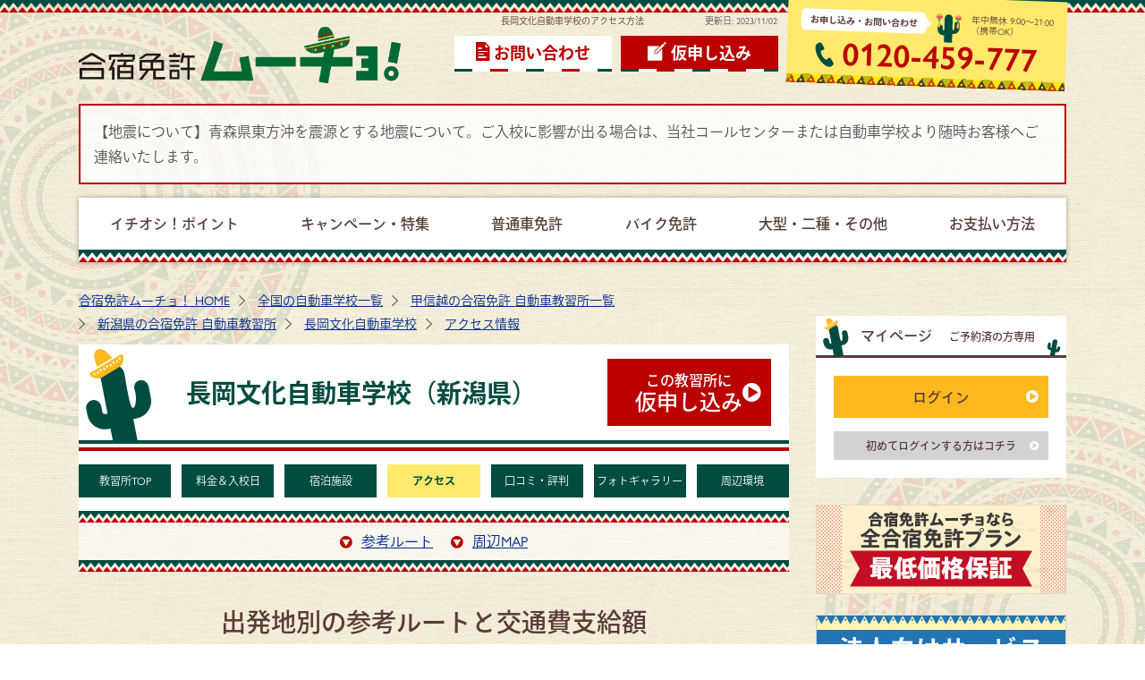

--- FILE ---
content_type: text/html
request_url: https://menkyo-mucho.jp/school/nagaokabunka/access.html
body_size: 27894
content:
<!DOCTYPE html>
<html dir="ltr" lang="ja">
<head>
	
<!-- /ad/gtm1.inc -->
<!-- Google Tag Manager -->
<script>
(function(w,d,s,l,i){w[l]=w[l]||[];w[l].push({'gtm.start':
new Date().getTime(),event:'gtm.js'});var f=d.getElementsByTagName(s)[0],
j=d.createElement(s),dl=l!='dataLayer'?'&l='+l:'';j.async=true;j.src=
'https://www.googletagmanager.com/gtm.js?id='+i+dl;f.parentNode.insertBefore(j,f);
})(window,document,'script','dataLayer','GTM-WNWQGSQ');
</script>
<!-- End Google Tag Manager -->

<!-- Tiktokピクセルコード -->
<script>
  !function (w, d, t) {
    w.TiktokAnalyticsObject=t;var ttq=w[t]=w[t]||[];ttq.methods=["page","track","identify","instances","debug","on","off","once","ready","alias","group","enableCookie","disableCookie"],ttq.setAndDefer=function(t,e){t[e]=function(){t.push([e].concat(Array.prototype.slice.call(arguments,0)))}};for(var i=0;i<ttq.methods.length;i++)ttq.setAndDefer(ttq,ttq.methods[i]);ttq.instance=function(t){for(var e=ttq._i[t]||[],n=0;n<ttq.methods.length;n++)ttq.setAndDefer(e,ttq.methods[n]);return e},ttq.load=function(e,n){var i="https://analytics.tiktok.com/i18n/pixel/events.js";ttq._i=ttq._i||{},ttq._i[e]=[],ttq._i[e]._u=i,ttq._t=ttq._t||{},ttq._t[e]=+new Date,ttq._o=ttq._o||{},ttq._o[e]=n||{};var o=document.createElement("script");o.type="text/javascript",o.async=!0,o.src=i+"?sdkid="+e+"&lib="+t;var a=document.getElementsByTagName("script")[0];a.parentNode.insertBefore(o,a)};
    ttq.load('CALU5LRC77UBIBJRR2D0');
    ttq.page();
  }(window, document, 'ttq');
  </script>

	<meta charset="UTF-8">
	<meta http-equiv="X-UA-Compatible" content="IE=edge">
	<meta name="theme-color" content="#014C41">
	<meta name="viewport" content="width=1380">
	<meta name="format-detection" content="telephone=no,address=no,email=no">
	<meta name="robots" content="index,follow">
	<meta name="author" content="合宿免許ムーチョ！">
	<meta name="description" content="長岡文化自動車学校×アクセスのページです。｜自分に合った合宿免許所がきっと見つかる「合宿免許ムーチョ！」なら全国の合宿免許教習所を網羅！さらに格安情報、アクセス情報、宿泊先情報、お役立ち情報、口コミ情報も満載！">
	<meta name="keywords" content="合宿免許,免許合宿,運転免許,自動車教習所">

	<title>長岡文化自動車学校のアクセス手段｜合宿免許ムーチョ！</title>

	<meta name="twitter:card" content="summary_large_image">
	<meta property="og:title" content="長岡文化自動車学校のアクセス手段｜合宿免許ムーチョ！">
	<meta property="og:type" content="website">
	<meta property="og:url" content="https://menkyo-mucho.jp/school/nagaokabunka/access.html">
	<meta property="og:locale" content="ja_JP">
	<meta property="og:image" content="https://menkyo-mucho.jp/images/common/sns_card.jpg">
	<meta property="og:site_name" content="合宿免許ムーチョ！">
	<meta property="og:description" content="長岡文化自動車学校×アクセスのページです。｜自分に合った合宿免許所がきっと見つかる「合宿免許ムーチョ！」なら全国の合宿免許教習所を網羅！さらに格安情報、アクセス情報、宿泊先情報、お役立ち情報、口コミ情報も満載！">

	<link rel="canonical" href="https://menkyo-mucho.jp/school/nagaokabunka/access.html">
	<link rel="alternate" media="only screen and (max-width: 640px)" href="https://menkyo-mucho.jp/s/school/nagaokabunka/access.html">


		<link rel="stylesheet" href="https://use.typekit.net/uie1ziu.css">
	<link rel="stylesheet" href="/common/css/style.css">

	<script>
		(function (d) {
			var config = {
				kitId: 'llq2fdh',
				scriptTimeout: 3000,
				async: true
			},
				h = d.documentElement, t = setTimeout(function () { h.className = h.className.replace(/\bwf-loading\b/g, "") + " wf-inactive"; }, config.scriptTimeout), tk = d.createElement("script"), f = false, s = d.getElementsByTagName("script")[0], a; h.className += " wf-loading"; tk.src = 'https://use.typekit.net/' + config.kitId + '.js'; tk.async = true; tk.onload = tk.onreadystatechange = function () { a = this.readyState; if (f || a && a != "complete" && a != "loaded") return; f = true; clearTimeout(t); try { Typekit.load(config) } catch (e) { } }; s.parentNode.insertBefore(tk, s)
		})(document);
	</script>
	<!-- <script src="https://code.jquery.com/jquery-3.3.1.min.js" integrity="sha256-FgpCb/KJQlLNfOu91ta32o/NMZxltwRo8QtmkMRdAu8=" crossorigin="anonymous"></script> -->
	<script src="https://ajax.googleapis.com/ajax/libs/jquery/1.12.4/jquery.min.js"></script>
	<script src="/common/js/common.js"></script>

	<!-- favicon -->
	<link rel="shortcut icon" href="/images/common/favicon.ico" type="image/vnd.microsoft.icon">
	<link rel="icon" href="/images/common/favicon.ico" type="image/vnd.microsoft.icon">
	<link rel="icon" href="/images/common/favicon.ico" type="image/x-icon">
	<link rel="Shortcut Icon" type="image/x-icon" href="/images/common/favicon.ico">
	<link rel="apple-touch-icon" href="/images/common/favicon-152.png">
	<link rel="icon" href="/images/common/favicon-192.png">

	
	<link href="/common/css/school.css" rel="stylesheet" type="text/css" media="all">
	<link href="/common/css/contents.css" rel="stylesheet" type="text/css" media="all">

</head>
<body id="main_body" class="school">
		
<!-- /ad/gtm2.inc -->
<!-- Google Tag Manager (noscript) -->
        <noscript><iframe src="https://www.googletagmanager.com/ns.html?id=GTM-WNWQGSQ" height="0" width="0" style="display:none;visibility:hidden"></iframe></noscript>
<!-- End Google Tag Manager (noscript) -->


	<h1 class="c-title__h1-text">長岡文化自動車学校のアクセス方法</h1>

	<p id="modified" class="update_date_a text_center">更新日:
		<time itemprop="modified" datetime="23-11-02">
						2023/11/02
		</time>
	</p>

	<header id="l-header">
		<a href="https://menkyo-mucho.jp/" class="logo"><img src="/images/common/logo.png" alt="合宿免許ムーチョ"></a>
		<ul class="l-header__item">
			<li class="l-header__item__contact"><a href="/form/inq.aspx">お問い合わせ</a></li>
			<li class="l-header__item__app"><a href="/form/app.aspx">仮申し込み</a></li>
			<li class="l-header__item__tel">
				<div class="column_wrap">
					<p class="tel_title">お申し込み・お問い合わせ</p>
					<p class="tel_time">年中無休 9:00&#xFF5E;21:00<br><span class="fs10">（携帯OK）</span></p>
				</div>
				<p class="tel">0120-459-777</p>
			</li>
		</ul>
	</header>

	<div class="announcement"><p>【地震について】青森県東方沖を震源とする地震について。ご入校に影響が出る場合は、当社コールセンターまたは自動車学校より随時お客様へご連絡いたします。</p></div>

	<nav id="l-globalnav">
		<ul>
			<li class="l-globalnav__point"><a href="/recommend/"><span>イチオシ！ポイント</span></a></li>
			<li class="l-globalnav__campaign"><a href="/feature/"><span>キャンペーン・特集</span></a></li>
			<li class="l-globalnav__normal"><a href="/school/"><span>普通車免許</span></a></li>
			<li class="l-globalnav__bike"><a href="/school/bike.html"><span>バイク免許</span></a></li>
			<li class="l-globalnav__large"><a href="/school/oogatasha.html"><span>大型・二種・その他</span></a></li>
			<li class="l-globalnav__payment"><a href="/pay/"><span>お支払い方法</span></a></li>
		</ul>
	</nav>

	

	<div id="l-contents_wrap">
		<main id="l-main__wrap">
			<ol itemscope itemtype="http://schema.org/BreadcrumbList" class="l-list__breadcrumb">
				<li itemscope itemprop="itemListElement" itemtype="http://schema.org/ListItem">
					<a itemprop="item" href="https://menkyo-mucho.jp/">
						<span itemprop="name">合宿免許ムーチョ！ HOME</span>
					</a>
					<meta itemprop="position" content="1" />
				</li>
				<li itemscope itemprop="itemListElement" itemtype="http://schema.org/ListItem">
					<a itemprop="item" href="/school/">
						<span itemprop="name">全国の自動車学校一覧</span>
					</a>
					<meta itemprop="position" content="2" />
				</li>
				<li itemscope itemprop="itemListElement" itemtype="http://schema.org/ListItem">
					<a itemprop="item" href="/school/koushinetsu.html">
						<span itemprop="name">甲信越の合宿免許 自動車教習所一覧</span>
					</a>
					<meta itemprop="position" content="3" />
				</li>
				<li itemscope itemprop="itemListElement" itemtype="http://schema.org/ListItem">
					<a itemprop="item" href="/school/koushinetsu/niigata.html">
						<span itemprop="name">新潟県の合宿免許 自動車教習所</span>
					</a>
					<meta itemprop="position" content="4" />
				</li>
				<li itemscope itemprop="itemListElement" itemtype="http://schema.org/ListItem">
					<a itemprop="item" href="/school/nagaokabunka/">
						<span itemprop="name">長岡文化自動車学校</span>
					</a>
					<meta itemprop="position" content="5" />
				</li>
				<li itemscope itemprop="itemListElement" itemtype="http://schema.org/ListItem">
					<a itemprop="item" href="/school/nagaokabunka/access.html">
						<span itemprop="name">アクセス情報</span>
					</a>
					<meta itemprop="position" content="6" />
				</li>
			</ol>

			<div class="school-page__title">
				<p class="school-page__title-h1">長岡文化自動車学校（新潟県）</p>
				<p class="c-button__right-red"><a href="/form/app.aspx?sch=04609"><span class="display_block">この教習所に</span>仮申し込み</a></p>
			</div>

			<ul class="school-nav__links" id="schoolAccess">
				<li><a href="./">教習所TOP</a></li>
                <li><a href="price.html">料金＆入校日</a></li>
                <li><a href="plan.html">宿泊施設</a></li>
                <li><a href="access.html">アクセス</a></li>
                <li><a href="reputation.html">口コミ・評判</a></li>
                <li><a href="photo.html">フォトギャラリー</a></li>
                <li><a href="spot.html">周辺環境</a></li>
			</ul>


			<div class="school-anker__links">
				<ul class="u-border__jagged-vertical display_flex justify_center">
					<li class="c-link__down"><a href="#sch_route" class="smooth">参考ルート</a></li>
					<li class="c-link__down"><a href="#sch_map" class="smooth">周辺MAP</a></li>
				</ul>
			</div>


			<section class="mt30 mb70" id="sch_route">
				<h2 class="c-title__big"><span class="c-title__bigline">出発地別の参考ルートと交通費支給額</span></h2>
				<div class="u-background__section">
					<p>【東京発】</p>
<dl>
<dt>交通費支給</dt><dd>往復一律10,000円支給</dd>
<dt>交通ルート</dt><dd class="acc_white"><span class="station">東京駅</span>⇒[新幹線（約1時間30分）]⇒<span class="station">長岡駅</span>⇒[電車（約5分）]⇒<span class="station">北長岡駅</span>⇒[徒歩（約10分）]⇒<span class="school">教習所</span></dd>
</dl>


<p>【東京発（バス）】</p>
<dl>
	<dt>交通費支給</dt><dd>往復一律10,000円支給　※前日出発です</dd>
	<dt>交通ルート</dt><dd class="acc_white"><span class="station">バスタ新宿</span>⇒[高速バス（約4時間45分）]⇒<span class="station">長岡駅</span>⇒[電車（約5分）]⇒<span
			class="station">北長岡駅</span>⇒[徒歩（約10分）]⇒<span class="school">教習所</span></dd>
</dl>


<p>【高崎発】</p>
<dl>
<dt>交通費支給</dt><dd>往復一律10,000円支給</dd>
<dt>交通ルート</dt><dd class="acc_white"><span class="station">高崎駅</span>⇒[新幹線（約40分）]⇒<span class="station">長岡駅</span>⇒[電車（約5分）]⇒<span class="station">北長岡駅</span>⇒[徒歩（約10分）]⇒<span class="school">教習所</span></dd>
</dl>


<p>【長野発】</p>
<dl>
<dt>交通費支給</dt><dd>往復一律10,000円支給</dd>
<dt>交通ルート</dt><dd class="acc_white"><span class="station">長野駅</span>⇒[新幹線（約50分）]⇒<span class="station">高崎駅</span>⇒[新幹線（約40分）]⇒<span class="station">長岡駅</span>⇒[電車（約5分）]⇒<span class="station">北長岡駅</span>⇒[徒歩（約10分）]⇒<span
	class="school">教習所</span></dd>
</dl>


<p>【富山発】</p>
<dl>
<dt>交通費支給</dt><dd>往復一律10,000円支給</dd>
<dt>交通ルート</dt><dd class="acc_white"><span class="station">富山駅</span>⇒[新幹線（約26分）]⇒<span class="station">糸魚川駅</span>⇒[電車（約41分）]⇒<span class="station">直江津駅</span>⇒[電車（約63分]⇒<span class="station">長岡駅</span>⇒[電車（約5分）]⇒<span class="station">北長岡駅</span>⇒[徒歩（約10分）]⇒<span class="school">教習所</span></dd>
</dl>


<p>【金沢発】</p>
<dl>
<dt>交通費支給</dt><dd>往復一律10,000円支給</dd>
<dt>交通ルート</dt><dd class="acc_white"><span class="station">金沢駅</span>⇒[新幹線（約50分）]⇒<span class="station">糸魚川駅</span>⇒[電車（約41分）]⇒<span class="station">直江津駅</span>⇒[電車（約63分]⇒<span class="station">長岡駅</span>⇒[電車（約5分）]⇒<span
	class="station">北長岡駅</span>⇒[徒歩（約10分）]⇒<span class="school">教習所</span></dd>
</dl>

<p>【新潟発】</p>
<dl>
<dt>交通費支給</dt><dd>支給なし</dd>
<dt>交通ルート</dt><dd class="acc_white"><span class="station">新潟駅</span>⇒[電車（1時間20分）]⇒<span class="station">北長岡駅</span>⇒[徒歩（約10分）]⇒<span class="school">教習所</span></dd>
</dl>


					<div class="mt70 bg_gray p30">
						<ul class="c-list__circle">
<li>「チケット支給」の場合はチケットを郵送、「支給」の場合は行きの交通費をお客様にお立替え頂き、卒業時でご精算いたします。</li>
<li>「全額支給」の支給額は上記指定ルートの費用です。他のルートや交通機関、指定席や特別席をご利用の場合、差額は自己負担となります。</li>
<li>エアチケットを自己手配される場合、日にち、条件により運賃が変更になります、ご注意ください。</li>
<li>「往復交通費」は掲載時点のものです。料金は改定になる場合がございますのでご出発前にご確認ください。</li>
<li>所要時間は、目安となります。お客さまがご利用する、交通手段により大きく変更となる場合が御座います。</li>
<li>詳しくはご予約後にお送りする「ご予約確認書」を改めてご確認ください。</li>
</ul>
					</div>
				</div>
			</section>


			<section class="mt30 mb70" id="sch_map">
				<h2 class="c-title__big"><span class="c-title__bigline">長岡文化自動車学校の周辺地図</span></h2>
				<div class="u-background__section">
					<div id="maps">
	<iframe frameborder="0" scrolling="no" marginheight="0" marginwidth="0" src="https://www.google.com/maps/embed?pb=!1m14!1m8!1m3!1d3166.6256386084106!2d138.854405!3d37.46956!3m2!1i1024!2i768!4f13.1!3m3!1m2!1s0x5ff5a9e7f1fd179b%3A0x24317e4f4202f7fd!2z6ZW35bKh5paH5YyW6Ieq5YuV6LuK5a2m5qCh!5e0!3m2!1sja!2sjp!4v1683689923743!5m2!1sja!2sjp"></iframe>
<br />
<small>
<a href="https://goo.gl/maps/Zm7WNh876TZX9nMS8" target="blank">大きな地図で見る</a></small>
</div>


				</div>
			</section>



			<div class="c-tel__contact">
				<div class="column_wrap justify_center">
	<p class="tel_title">お申し込み・お問い合わせ</p>
	<p class="tel_time">年中無休 9:00～21:00<span class="c-tel__item-text">（携帯OK）</span></p>
</div>
<div class="display_flex justify_center items_middle">
	<p class="tel">0120-459-777</p>
	<p class="c-button__right-red width30_per sp_col1 pc_ml30"><a href="/form/app.aspx" class="fs22">仮申し込み</a></p>
</div>
			</div>
		</main>

		<div id="l-sidebar">
	
	<div class="l-sidebar__item1">
	<p class="l-sidebar__title">
		<span class="pr10">マイページ</span>
		<span class="l-support__logo fs12">ご予約済の方専用</span>
	</p>
	<p class="c-button__right-orange"><a href="https://hotsupport-navi.com/login/member" target="_blank" class="noicon">ログイン</a></p>
	<p class="c-button__right-gray mt15"><a href="https://hotsupport-navi.com/login" target="_blank" class="fs12 p8 noicon">初めてログインする方はコチラ</a></p>
</div>


	<a href="/recommend/price.html"><img src="/images/common/side/safe_side.jpg" alt="合宿免許ムーチョなら全合宿免許プラン最低価格保証" class="mt30"></a>
	<a href="/lp/btob.html"><img src="/images/common/side/btob_side.jpg" alt="法人向けサービスのご案内" class="mt15"></a>
	<div class="l-sidebar__item1">
	<p class="l-sidebar__title fs15">合宿免許空き状況クイック検索</p>
	<form name="form_q" id="form_q" method="post" action="/srchex/calendar.aspx"></form>
	<div id="box">
		<p class="l-sidebar__title2">お気に入りボックスに追加</p>
		<div id="box_body">
			<div id="CL_Mini"></div>
			<form method="post" action="/srchex/checklist.aspx">
				<input type="submit" name="Submit" value="内容確認" tabindex="9" accesskey="f" size="100" />
			</form>
		</div>
	</div>
</div>


	﻿<div class="l-sidebar__item1">
	<p class="l-sidebar__title">地域で探す</p>
	<figure>
		<img src="/images/common/side/side_map.svg" alt="日本地図" class="l-sidebar__japanmap">
	</figure>
	<ul class="l-sidebar__arealist">
		<li class="l-sidebar__hokkaido"><a href="/school/hokkaido-touhoku.html">北海道/東北</a></li>
		<li class="l-sidebar__koshinetsu"><a href="/school/koushinetsu.html">甲信越</a></li>
		<li class="l-sidebar__kanto"><a href="/school/kanto.html">関東</a></li>
		<li class="l-sidebar__tokai"><a href="/school/toukai-hokuriku.html">東海/北陸</a></li>
		<li class="l-sidebar__kinki"><a href="/school/kansai.html">関西</a></li>
		<li class="l-sidebar__chugoku"><a href="/school/chugoku-shikoku.html">中国/四国</a></li>
		<li class="l-sidebar__kyushu"><a href="/school/kyusyu-okinawa.html">九州/沖縄</a></li>
	</ul>
	<p class="c-button__right-red"><a href="/school/">普通車TOP</a></p>
</div>


	<div class="l-sidebar__item2">
	<p class="l-sidebar__title">ご利用ナビ！</p>
	<ul class="l-sidebar__link1">
		<li><a href="/info/">ムーチョ！サービスインフォメーション</a></li>
		<li><a href="/info/about.html">合宿免許とは</a></li>
		<li><a href="/info/application.html">お申込み方法</a></li>
		<li><a href="/info/choice.html">合宿免許の選び方</a></li>
		<li><a href="/info/flow.html">入校までの流れ</a></li>
		<li><a href="/pay/">お支払い方法</a></li>
		<li><a href="/info/belongings.html">合宿免許の持ち物</a></li>
		<li><a href="/info/schedule.html">合宿免許のスケジュール例</a></li>
		<li><a href="/info/conditions.html">入校条件について</a></li>
		<li><a href="/faq/">合宿免許のよくある質問</a></li>
	</ul>
</div>

	<div class="l-sidebar__item2">
	<p class="l-sidebar__title">合宿免許の種類</p>
	<ul class="l-sidebar__link1">
		<li>
			<a href="/school/">普通車免許</a>
			<ul>
				<li><a href="/school/karimenkyo.html">仮免からの合宿免許</a></li>
				<li><a href="/driving-license/">行政処分者の再取得</a></li>
			</ul>
		</li>
		<li><a href="/car_license/set.html">バイク+普通車のセット教習</a></li>
		<li><a href="/school/bike.html">バイク（二輪）免許</a></li>
		<li><a href="/school/oogatasha.html">大型・大特・けん引・二種等</a></li>
		<li><a href="/car_license/">取得できる免許種別一覧</a></li>
	</ul>
</div>


	<div class="l-sidebar__item3">
	<p class="l-sidebar__title">お得ムーチョ！の合宿免許</p>
	<ul class="l-sidebar__link1">
		<li><a href="/feature/">キャンペーン・特集</a></li>
		<li><a href="/feature/single-room.html">格安シングルルーム</a></li>
		<li><a href="/feature/cash-back.html">最大15,000円キャッシュバック</a></li>
		<li><a href="/feature/sale.html">安い！SALE情報！</a></li>
	</ul>
</div>


	<div class="l-sidebar__item2">
	<p class="l-sidebar__title">基本情報</p>
	<ul class="l-sidebar__link1">
		<li><a href="/about/">企業情報</a></li>
		<li><a href="/about/agreement.html">旅行条件説明書</a></li>
		<li><a href="/about/policy.html">個人情報の取扱について</a></li>
		<li><a href="/about/snspolicy.html">ソーシャルメディアポリシー</a></li>
		<li><a href="/sitemap.html">サイトマップ</a></li>
	</ul>
</div>


	<div class="l-sidebar__item1">
	<figure class="mb25">
		<img src="/images/common/side/kotori_logo.png" alt="指定自動車教習所公正取引協議会会員証" class="img_center">
	</figure>
	<p>株式会社インター・アート・コミッティーズは指定自動車教習所公正取引協議会の賛助会員です。</p>
	<p>当協議会は、運転免許を取得されるお客様が「価格の不当表示や虚偽の広告等のない、安心で信頼できる教習所」を選んでいただくために、公正取引委員会の認定を受けた全国組織です。弊社は、健全な発展を目指す指定自動車教習所を応援しています。
	</p>
</div>


	<div class="l-sidebar__item1">
	<figure class="mb25">
		<img src="/images/common/side/pmark.png" alt="プライバシーマーク" class="img_center">
	</figure>
	<p>株式会社インター・アート・コミッティーズは、財団法人日本情報処理開発協会による「プライバシーマーク」の認定を受け、個人情報保護対策について継続的な改善、向上に努めております。</p>
	<p class="c-link__right mt15"><a href="/about/policy.html">個人情報保護方針と個人情報の取り扱いについて</a></p>
</div>



</div>


	</div>

	<footer id="l-footer">
	<p id="l-pagetop__button"><a href="#main_body" class="smooth"><span>ページTOPへ</span></a></p>

	
	<div class="l-footer__wrap">
		<div class="l-footer__nav">
			<div class="l-footer__navbox">
				<p class="l-footer__btitle"><a href="/recommend/">イチオシ！ポイント</a></p>
				<ul class="l-footer__navlist">
					<li><a href="/recommend/#recommend_index01">安心の最低価格を保証！</a></li>
					<li><a href="/recommend/#recommend_index02">キャンセル料無料（入校日21日前まで）</a></li>
					<li><a href="/recommend/#recommend_index03">合宿中のケガや病気も安心の補償制度</a></li>
					<li><a href="/recommend/#recommend_index04">キャッシュバックやキャンペーンが豊富！</a></li>
					<li><a href="/recommend/#recommend_index05">選べるお支払い方法</a></li>
					<li><a href="/recommend/#recommend_index06">提携校数が業界最大級！</a></li>
					<li><a href="/recommend/#recommend_index07">指定自動車教習所公正取引協議会の賛助会員</a></li>
					<li><a href="/recommend/#recommend_index08">個人情報の取扱いについて</a></li>
				</ul>
			</div>
		
			<div class="l-footer__navbox">
				<p class="l-footer__btitle"><a href="/feature/">キャンペーン・特集</a></p>
				<ul class="l-footer__navlist">
					<li class="l-footer__mtitle">特集</li>
					<li><a href="/info/belongings.html">合宿免許おすすめ持ち物</a></li>
					<li><a href="/school/karimenkyo.html">仮免からの合宿免許</a></li>
					<li><a href="/driving-license/">行政処分者の再取得</a></li>
		
					<li class="l-footer__mtitle">キャンペーン</li>
					<li><a href="/feature/single-room.html">格安シングルルーム</a></li>
					<li><a href="/feature/cash-back.html">キャッシュバックチャンス</a></li>
					<li><a href="/feature/summer.html">夏休みの合宿免許</a></li>
					<li><a href="/feature/spring.html">春休みの合宿免許</a></li>
					<li><a href="/feature/fuyuyasumi.html">年末年始（冬休み）の合宿免許</a></li>
					<li><a href="/feature/ladies.html">女性一人でも安心</a></li>
					<li><a href="/feature/spring_kitakuok.html">高校生（3年生）におすすめの合宿免許</a></li>
				</ul>
			</div>
		
			<div class="l-footer__navbox">
				<p class="l-footer__btitle">予約ナビ</p>
				<ul class="l-footer__navlist">
					<li><a href="/info/choice.html">合宿免許の選び方</a></li>
					<li><a href="/info/flow.html">入校までの流れ</a></li>
					<li><a href="/pay/">お支払い方法</a></li>
					<li><a href="/info/belongings.html">合宿免許の持ち物</a></li>
				</ul>
			</div>

			<div class="l-footer__navbox">
				<p class="l-footer__btitle"><a href="/school/">普通車免許</a></p>
				<ul class="l-footer__navlist">
					<li><a href="/info/schedule.html">合宿免許のスケジュール例</a></li>
					<li><a href="/departure/">出発エリアから選ぶ合宿免許</a></li>
					<li><a href="/school/">行き先エリアから選ぶ合宿免許</a></li>
					<li><a href="/info/conditions.html">入校条件</a></li>
				</ul>
			</div>
		
			<div class="l-footer__navbox">
				<p class="l-footer__btitle"><a href="/school/bike.html">バイク免許</a></p>
				<ul class="l-footer__navlist">
					<li><a href="/info/conditions.html">入校条件</a></li>
				</ul>
			</div>
		
			<div class="l-footer__navbox">
				<p class="l-footer__btitle"><a href="/school/oogatasha.html">大型・二種・その他</a></p>
				<ul class="l-footer__navlist">
					<li><a href="/school/benefit.html">教育訓練給付金</a></li>
					<li><a href="/car_license/oogatasha.html">大型車免許</a></li>
					<li><a href="/car_license/chuugatasha.html">中型車免許</a></li>
					<li><a href="/car_license/jun-chuugatasha.html">準中型免許</a></li>
					<li><a href="/car_license/oogata-tokushu.html">大型特殊免許</a></li>
					<li><a href="/car_license/kenin.html">けん引免許</a></li>
					<li><a href="/car_license/oogata2shu.html">大型二種免許</a></li>
					<li><a href="/car_license/futsusha2shu.html">普通二種免許</a></li>
					<li><a href="/car_license/chuugata2shu.html">中型二種免許</a></li>
					<li><a href="/car_license/oogata_tokushu.html">大型車免許+大型特殊免許</a></li>
					<li><a href="/car_license/oogata_kenin.html">大型車免許+けん引免許</a></li>
					<li><a href="/car_license/tokushu_kenin.html">大型特殊免許+けん引免許</a></li>
					<li><a href="/car_license/oogata_tokushu_kenin.html">大型車免許+大型特殊免許+けん引免許</a></li>
					<li><a href="/car_license/oogata2shu_tokushu.html">大型二種免許+大型特殊免許</a></li>
					<li><a href="/car_license/oogata2shu_kenin.html">大型二種免許+けん引免許</a></li>
					<li><a href="/car_license/oogata2shu_tokushu_kenin.html">大型二種免許+大型特殊免許+けん引免許</a></li>
					<li><a href="/info/conditions.html">入校条件</a></li>
				</ul>
			</div>
		</div>
	</div>

	<div class="l-footer__bottomwrap">
		<ul class="l-footer__navlist2">
			<li><a href="/about/">企業情報</a></li>
			<li><a href="/about/agreement.html">旅行条件説明書</a></li>
			<li><a href="/about/policy.html">個人情報の取扱いについて</a></li>
			<li><a href="/about/snspolicy.html">ソーシャルメディアポリシー</a></li>
			<li><a href="/sitemap.html">サイトマップ</a></li>
		</ul>
		<p class="l-footer__copyright"><small>Copyright Inter Art Committees.Inc All Rights Reserved.</small></p>
	</div>
</footer>

	<script type="text/javascript" src="/common/js/slick.min.js"></script>
	<script src="/common/js/school.js"></script>

</body>
</html>


--- FILE ---
content_type: text/css
request_url: https://menkyo-mucho.jp/common/css/style.css
body_size: 162259
content:
@charset "UTF-8";
/*! ress.css • v1.2.2 MIT License github.com/filipelinhares/ress*/html{-webkit-box-sizing:border-box;box-sizing:border-box;overflow-y:scroll;-webkit-text-size-adjust:100%}*,:after,:before{background-repeat:no-repeat;-webkit-box-sizing:inherit;box-sizing:inherit}:after,:before{text-decoration:inherit;vertical-align:inherit}*{padding:0;margin:0}audio:not([controls]){display:none;height:0}hr{overflow:visible}article,aside,details,figcaption,figure,footer,header,main,menu,nav,section,summary{display:block}summary{display:list-item}small{font-size:80%}[hidden],template{display:none}abbr[title]{border-bottom:1px dotted;text-decoration:none}a{background-color:transparent;-webkit-text-decoration-skip:objects}a:active,a:hover{outline-width:0}code,kbd,pre,samp{font-family:monospace, monospace}b,strong{font-weight:bolder}dfn{font-style:italic}mark{background-color:#ff0;color:#000}sub,sup{font-size:75%;line-height:0;position:relative;vertical-align:baseline}sub{bottom:-0.25em}sup{top:-0.5em}input{border-radius:0}[role=button],[type=button],[type=reset],[type=submit],button{cursor:pointer}[disabled]{cursor:default}[type=number]{width:auto}[type=search]{-webkit-appearance:textfield}[type=search]::-webkit-search-cancel-button,[type=search]::-webkit-search-decoration{-webkit-appearance:none}textarea{overflow:auto;resize:vertical}button,input,optgroup,select,textarea{font:inherit}optgroup{font-weight:bold}button{overflow:visible}[type=button]::-moz-focus-inner,[type=reset]::-moz-focus-inner,[type=submit]::-moz-focus-inner,button::-moz-focus-inner{border-style:0;padding:0}[type=button]::-moz-focus-inner,[type=reset]::-moz-focus-inner,[type=submit]::-moz-focus-inner,button:-moz-focusring{outline:1px dotted ButtonText}[type=reset],[type=submit],button,html [type=button]{-webkit-appearance:button}button,select{text-transform:none}button,input,select,textarea{background-color:transparent;border-style:none;color:inherit}select{-moz-appearance:none;-webkit-appearance:none}select::-ms-expand{display:none}select::-ms-value{color:currentColor}legend{border:0;color:inherit;display:table;max-width:100%;white-space:normal}::-webkit-file-upload-button{-webkit-appearance:button;font:inherit}[type=search]{-webkit-appearance:textfield;outline-offset:-2px}img{border-style:none}progress{vertical-align:baseline}svg:not(:root){overflow:hidden}audio,canvas,progress,video{display:inline-block}@media screen{[hidden~=screen]{display:inherit}[hidden~=screen]:not(:active):not(:focus):not(:target){position:absolute!important;clip:rect(0 0 0 0)!important}}[aria-busy=true]{cursor:progress}[aria-controls]{cursor:pointer}[aria-disabled]{cursor:default}::-moz-selection{background-color:#b3d4fc;color:#000;text-shadow:none}::selection{background-color:#b3d4fc;color:#000;text-shadow:none}*{-webkit-box-sizing:border-box;box-sizing:border-box}@font-face{font-family:'fvlicense';src:url("/common/fonts/fvlicense-regular-webfont.eot");src:url("/common/fonts/fvlicense-regular-webfont.eot?#iefix") format("embedded-opentype"), url("/common/fonts/fvlicense-regular-webfont.woff2") format("woff2"), url("/common/fonts/fvlicense-regular-webfont.woff") format("woff"), url("/common/fonts/fvlicense-regular-webfont.svg#fvlicenseregular") format("svg");font-weight:normal;font-style:normal}body{background:url(/images/common/pattern/jagged_bg.svg) repeat-x left top, url(/images/common/bg/bg_circle.png) repeat-y -20% 10%, url(/images/common/bg/bg_circle.png) repeat-y 120% 100%, url(/images/common/bg/bg.jpg) repeat left top, #fff;background-size:20px, 40%, 40%, 35%, 100%;font-family:"gill-sans-nova", "ryo-gothic-plusn", sans-serif!important;font-size:16px;font-weight:400;color:#555;line-height:1.8}li,ol,ul{list-style:none;list-style-type:none}label{cursor:pointer}a{-webkit-transition-duration:0.5s;-o-transition-duration:0.5s;transition-duration:0.5s}a:link{color:#002C8E;text-decoration:underline}a:visited{color:#002C8E;text-decoration:underline}a:hover{color:#002C8E;text-decoration:none}a:active{color:#002C8E;text-decoration:none}.slick-next:before,.slick-prev:before{color:#000}.fb_iframe_widget{line-height:1}#l-header{width:1104px;margin:0 auto;display:-webkit-box;display:-ms-flexbox;display:flex;-webkit-box-align:center;-ms-flex-align:center;align-items:center}#l-header .logo{width:360px;margin:30px auto 0 0}#l-header .l-header__item{display:-webkit-box;display:-ms-flexbox;display:flex;-webkit-box-align:center;-ms-flex-align:center;align-items:center}#l-header .l-header__item__app,#l-header .l-header__item__contact{margin:20px 10px 0 0}#l-header .l-header__item__app a,#l-header .l-header__item__contact a{width:176px;height:40px;text-align:center;line-height:38px;text-decoration:none;font-weight:700;font-size:18px;display:block}#l-header .l-header__item__app a:before,#l-header .l-header__item__contact a:before{margin-right:5px;font-size:24px;font-family:"fvlicense";font-weight:normal;line-height:1;display:inline-block}#l-header .l-header__item__contact a{background:url(/images/common/pattern/basic_line.svg) repeat-x left bottom #fff;color:#BA0000;position:relative;-webkit-transition:.3s;-o-transition:.3s;transition:.3s}#l-header .l-header__item__contact a:before{content:"\f164"}#l-header .l-header__item__contact a:after{background:#BA0000;color:#fff;-webkit-transform-origin:right top;-ms-transform-origin:right top;transform-origin:right top;-webkit-transform:scale(0, 1);-ms-transform:scale(0, 1);transform:scale(0, 1);-webkit-transition:-webkit-transform .3s;transition:-webkit-transform .3s;-o-transition:transform .3s;transition:transform .3s;transition:transform .3s, -webkit-transform .3s;position:absolute;top:0;right:0;bottom:0;left:0;z-index:-1;content:'';display:inline-block}#l-header .l-header__item__contact a:hover{background-color:rgba(255, 255, 255, 0);color:#fff}#l-header .l-header__item__contact a:hover:after{-webkit-transform-origin:left top;-ms-transform-origin:left top;transform-origin:left top;-webkit-transform:scale(1, 1);-ms-transform:scale(1, 1);transform:scale(1, 1)}#l-header .l-header__item__app a{background:url(/images/common/pattern/basic_line.svg) repeat-x left bottom #BA0000;color:#fff;position:relative;-webkit-transition:.3s;-o-transition:.3s;transition:.3s}#l-header .l-header__item__app a:before{content:"\f168"}#l-header .l-header__item__app a:after{background:#fff;color:#BA0000;-webkit-transform-origin:right top;-ms-transform-origin:right top;transform-origin:right top;-webkit-transform:scale(0, 1);-ms-transform:scale(0, 1);transform:scale(0, 1);-webkit-transition:-webkit-transform .3s;transition:-webkit-transform .3s;-o-transition:transform .3s;transition:transform .3s;transition:transform .3s, -webkit-transform .3s;position:absolute;top:0;right:0;bottom:0;left:0;z-index:-1;content:'';display:inline-block}#l-header .l-header__item__app a:hover{background-color:rgba(186, 0, 0, 0);color:#BA0000}#l-header .l-header__item__app a:hover:after{-webkit-transform-origin:left top;-ms-transform-origin:left top;transform-origin:left top;-webkit-transform:scale(1, 1);-ms-transform:scale(1, 1);transform:scale(1, 1)}#l-header .l-header__item__tel{height:100px;margin-top:-7px;padding:17px 15px 15px;background:url(/images/common/pattern/jagged_bg02.svg) repeat-x left bottom #FFE96C;-webkit-transform:rotate(2deg);-ms-transform:rotate(2deg);transform:rotate(2deg)}#l-header .l-header__item__tel .column_wrap{font-size:10px;color:#5A3C36;-webkit-box-align:center;-ms-flex-align:center;align-items:center}#l-header .l-header__item__tel .tel_title{margin-right:50px;padding:3px 10px;background:#fff;border-radius:5px;font-weight:700;position:relative}#l-header .l-header__item__tel .tel_title:before{left:100%;top:50%;border:solid transparent;content:" ";height:0;width:0;position:absolute;pointer-events:none;border-color:rgba(255, 255, 255, 0);border-left-color:#fff;border-width:6px;margin-top:-6px}#l-header .l-header__item__tel .tel_title:after{width:29px;height:33px;background:url(/images/common/icon/cactus_tel.svg) no-repeat;background-size:contain;content:"";display:inline-block;position:absolute;top:0;right:-40px}#l-header .l-header__item__tel .tel_time{line-height:1.2}#l-header .l-header__item__tel .tel{margin-top:5px;text-align:center;font-size:36px;color:#BA0000;font-weight:600;line-height:1}#l-header .l-header__item__tel .tel:before{margin-right:10px;font-size:30px;font-family:"fvlicense";color:#014C41;content:"\f124";display:inline-block}.announcement{width:1104px;margin:15px auto;padding:15px;background:rgba(255, 255, 255, 0.8);border:solid 2px #BA0000}.announcement .font_bold{font-size:18px;color:#BA0000}#l-footer{margin-top:70px;position:relative}.l-footer__nav{width:1104px;margin:0 auto;padding:0 35px 35px;display:-webkit-box;display:-ms-flexbox;display:flex;-webkit-box-pack:justify;-ms-flex-pack:justify;justify-content:space-between;-ms-flex-wrap:wrap;flex-wrap:wrap}.l-footer__wrap{background:#5A3C36}.l-footer__navbox{width:31%;margin-top:35px}.l-footer__navbox:nth-child(3n+2):last-child{margin-left:auto;margin-right:34.3333%}.l-footer__navlist li:not(.l-footer__mtitle){margin-left:1rem}.l-footer__navlist li+li:not(.l-footer__mtitle){margin-top:5px}.l-footer__navlist a{font-size:14px;padding-left:1.5rem;color:#fff;text-decoration:none;position:relative;display:inline-block}.l-footer__navlist a:before{font-family:"fvlicense";content:"";display:inline-block;position:absolute;top:0;left:0}.l-footer__navlist a:hover{opacity:0.5}.l-footer__mtitle{margin-top:10px;margin-left:0.5rem;color:#FFE96C}.l-footer__btitle{margin-bottom:10px;color:#FFE96C;font-weight:500;font-size:18px}.l-footer__btitle a{color:#FFE96C;text-decoration:none}.l-footer__btitle a:hover{text-decoration:underline}.l-footer__bottomwrap{padding:20px 20px 40px;background:url(/images/common/pattern/jagged_bg.svg) repeat-x left bottom #fff;background-size:20px, 100%}.l-footer__navlist2{width:1104px;margin:0 auto 15px;display:-webkit-box;display:-ms-flexbox;display:flex;-webkit-box-pack:center;-ms-flex-pack:center;justify-content:center}.l-footer__navlist2 li+li{margin-left:15px}.l-footer__navlist2 a{color:#5A3C36;text-decoration:none;font-size:14px}.l-footer__navlist2 a:hover{opacity:0.5}.l-footer__copyright{font-size:14px;text-align:center}#l-pagetop__button{white-space:nowrap;position:absolute;bottom:1204px;right:20px;z-index:9999}#l-pagetop__button a{padding-bottom:106px;color:#5A3C36;text-decoration:none;display:block;position:relative}#l-pagetop__button a:after,#l-pagetop__button a:before{content:"";display:block;position:absolute;bottom:0;-webkit-transition:-webkit-transform 0.3s ease-out;transition:-webkit-transform 0.3s ease-out;-o-transition:transform 0.3s ease-out;transition:transform 0.3s ease-out;transition:transform 0.3s ease-out, -webkit-transform 0.3s ease-out}#l-pagetop__button a:before{width:64px;height:106px;background:url(/images/common/icon/cactus_hat.svg) no-repeat;background-size:contain;left:20px}#l-pagetop__button a:after{width:24px;height:30px;background:url(/images/common/icon/cactus.svg) no-repeat;background-size:contain;right:20px}#l-pagetop__button a:hover:after,#l-pagetop__button a:hover:before{-webkit-transform:rotateY(180deg);transform:rotateY(180deg)}#l-pagetop__button a span{padding:8px 10px;background:#fff;border-radius:5px;font-weight:500;display:block;position:relative}#l-pagetop__button a span:before{top:100%;left:50%;border:solid rgba(255, 255, 255, 0);content:" ";height:0;width:0;position:absolute;pointer-events:none;border-color:rgba(255, 255, 255, 0);border-top-color:#fff;border-width:5px;margin-left:-5px}#l-sidebar,#side{width:280px}.sns-lists{display:-webkit-box;display:-ms-flexbox;display:flex}.sns-lists li{width:31%}.sns-lists li+li{margin-left:2%}.sns-lists a{padding:5px;color:#fff;text-decoration:none;font-size:14px;text-align:center;line-height:1;display:block}.sns-lists a:hover{opacity:0.5}.l-line__button{background:#1DCD00}.l-twitter__button{background:#55ACEE}.l-facebook__button{background:#3B5998}.l-sidebar__item1,.l-sidebar__item2,.l-sidebar__item3{margin-top:30px;padding:20px;background:#fff;position:relative}.l-sidebar__title{margin:-20px -20px 20px;padding:8px 20px 8px 40px;border-bottom:3px solid #5A3C36;font-weight:500;text-align:center;color:#5A3C36;position:relative}.l-sidebar__title:after,.l-sidebar__title:before{content:"";position:absolute;display:block}.l-sidebar__title:before{width:35px;height:48px;background:url(/images/common/icon/cactus_hat_rotate.svg) no-repeat;background-size:contain;bottom:-5px;left:5px}.l-sidebar__title:after{width:18px;height:22px;background:url(/images/common/icon/cactus_rotate.svg) no-repeat;background-size:contain;bottom:-3px;right:5px}.l-sidebar__title .l-support__logo{width:48%;display:inline-block}.l-sidebar__item2,.l-sidebar__item3{-webkit-box-shadow:0px 1px 3px rgba(0, 0, 0, 0.4);box-shadow:0px 1px 3px rgba(0, 0, 0, 0.4)}.l-sidebar__item3{background:url(/images/common/pattern/basic_line_vertical.svg) repeat-y left top, url(/images/common/pattern/basic_line_vertical.svg) repeat-y right top, url(/images/common/pattern/basic_line.svg) repeat-x left top, url(/images/common/pattern/basic_line.svg) repeat-x left bottom #FFE96C}.l-sidebar__link1{margin:-20px}.l-sidebar__link1>li+li{border-top:thin solid rgba(90, 60, 54, 0.3)}.l-sidebar__link1>li a{padding:10px 30px 10px 20px;color:#5A3C36;text-decoration:none;display:block;position:relative}.l-sidebar__link1>li a:after{color:#BA0000;font-family:"fvlicense";content:"";position:absolute;top:50%;right:10px;-webkit-transform:translateY(-50%);-ms-transform:translateY(-50%);transform:translateY(-50%)}.l-sidebar__link1>li a:hover{opacity:0.5}.l-sidebar__link1 ul{margin:-10px 0 10px}.l-sidebar__link1 ul li a{padding:3px 30px;font-size:14px;color:#555}.l-sidebar__link1 ul li a:after{font-size:12px;color:rgba(186, 0, 0, 0.5);content:"";top:50%;right:10px}.l-sidebar__link1 ul li a+a{border-top:none}.l-sidebar__japanmap{width:185px;height:230px;margin:0 auto 20px;display:block}.l-sidebar__arealist li{position:absolute}.l-sidebar__arealist li a{padding:8px 10px;line-height:1;font-size:12px;text-decoration:none;color:#fff;display:block}.l-sidebar__arealist li a:hover{opacity:0.5}.l-sidebar__arealist .l-sidebar__hokkaido{top:77px;left:86px}.l-sidebar__arealist .l-sidebar__hokkaido a{background:#009DD3}.l-sidebar__arealist .l-sidebar__koshinetsu{top:122px;left:91px}.l-sidebar__arealist .l-sidebar__koshinetsu a{background:#C183BE}.l-sidebar__arealist .l-sidebar__kinki{top:167px;left:89px}.l-sidebar__arealist .l-sidebar__kinki a{background:#F1514F}.l-sidebar__arealist .l-sidebar__kyushu{top:187px;left:13px}.l-sidebar__arealist .l-sidebar__kyushu a{background:#FD9416}.l-sidebar__arealist .l-sidebar__kanto{top:168px;right:20px}.l-sidebar__arealist .l-sidebar__kanto a{background:#E3B300}.l-sidebar__arealist .l-sidebar__tokai{top:242px;right:27px}.l-sidebar__arealist .l-sidebar__tokai a{background:#CCB16A}.l-sidebar__arealist .l-sidebar__chugoku{top:261px;right:115px}.l-sidebar__arealist .l-sidebar__chugoku a{background:#95CE00}.l-sidebar__title2{margin:20px -20px 15px;padding:10px;background:#5A3C36;text-align:center;color:#fff;font-weight:500;position:relative}.l-sidebar__title2:before{width:28px;height:36px;background:url(/images/common/icon/cactus_rotate_white.svg) no-repeat;background-size:contain;content:"";display:block;position:absolute;bottom:-8px;left:5px}#search_tbl{width:100%}#search_tbl td{margin-bottom:10px;color:#5A3C36;display:block}#search_tbl th{font-weight:400;color:#5A3C36;display:block}#search_tbl th:first-letter{margin-left:-1rem;color:#fff;visibility:hidden}#search_tbl select{width:100%;padding:12px 5px;border:solid thin #5A3C36;border-radius:0;line-height:16px;font-size:14px;background-image:-webkit-linear-gradient(45deg, transparent 50%, #fff 50%), -webkit-linear-gradient(315deg, #fff 50%, transparent 50%), -webkit-linear-gradient(left, #014C41, #014C41);background-image:-o-linear-gradient(45deg, transparent 50%, #fff 50%), -o-linear-gradient(315deg, #fff 50%, transparent 50%), -o-linear-gradient(left, #014C41, #014C41);background-image:linear-gradient(45deg, transparent 50%, #fff 50%), linear-gradient(135deg, #fff 50%, transparent 50%), linear-gradient(to right, #014C41, #014C41);background-position:calc(100% - 17px) calc(1em + 4px), calc(100% - 12px) calc(1em + 4px), 100% 0;background-size:5px 5px, 5px 5px, 2.5em 3.5em;background-repeat:no-repeat;cursor:pointer}#search_tbl .srch_ent_day,#search_tbl .srch_ent_month{width:30%;margin-right:10px;display:inline-block}#search_tbl .srch_ent_day{margin-left:10px}#search_tbl .Submit2{width:100%;margin-top:15px;padding:7px 10px;background:#BA0000;color:#fff;text-align:center;display:block;-webkit-transition-duration:0.5s;-o-transition-duration:0.5s;transition-duration:0.5s}#search_tbl .Submit2:hover{opacity:0.5}#checklistmini ul li{padding-left:1.5rem;position:relative}#checklistmini ul li:before{width:12px;height:12px;background:rgba(90, 60, 54, 0.6);border-radius:100%;display:block;content:"";position:absolute;top:0.5rem;left:0}#box_body input[type=submit]{width:100%;margin-top:15px;padding:7px 10px;background:#BA0000;color:#fff;text-align:center;display:block;-webkit-transition-duration:0.5s;-o-transition-duration:0.5s;transition-duration:0.5s}#box_body input[type=submit]:hover{opacity:0.5}#body_base,#l-contents_wrap{width:1104px;margin:0 auto;display:-webkit-box;display:-ms-flexbox;display:flex;-ms-flex-wrap:wrap;flex-wrap:wrap;-webkit-box-pack:justify;-ms-flex-pack:justify;justify-content:space-between}#l-main__wrap,#main{width:794px}#l-globalnav{width:1104px;margin:15px auto 30px;background:url(/images/common/pattern/jagged_bg.svg) repeat-x left bottom #fff;background-size:20px, 100%;-webkit-box-shadow:0 0 5px 0 rgba(0, 0, 0, 0.35);box-shadow:0 0 5px 0 rgba(0, 0, 0, 0.35)}#l-globalnav ul{display:-webkit-box;display:-ms-flexbox;display:flex;-webkit-box-pack:justify;-ms-flex-pack:justify;justify-content:space-between}#l-globalnav a{padding:15px 20px 29px 20px;color:#5A3C36;text-decoration:none;font-weight:500;display:block;position:relative}#l-globalnav a span{display:inline-block;position:relative;display:inline-block;text-decoration:none}#l-globalnav a span:after{position:absolute;left:0;content:'';width:100%;height:1px;background:#BA0000;bottom:-2px;-webkit-transform:scale(0, 1);-ms-transform:scale(0, 1);transform:scale(0, 1);-webkit-transition:-webkit-transform .3s;transition:-webkit-transform .3s;-o-transition:transform .3s;transition:transform .3s;transition:transform .3s, -webkit-transform .3s;-webkit-transform-origin:right top;-ms-transform-origin:right top;transform-origin:right top}#l-globalnav a span:hover:after{-webkit-transform-origin:left top;-ms-transform-origin:left top;transform-origin:left top;-webkit-transform:scale(1, 1);-ms-transform:scale(1, 1);transform:scale(1, 1)}#l-globalnav a:hover{color:#BA0000}#l-globalnav li:first-child a{padding-left:35px}#l-globalnav li:last-child a{padding-right:35px}#quicksrch table,.c-table__line,.c-table__line-fixed,.c-table__smt-noscroll,.campinfo,.cf table,.checklist,.fuyuyasumi_wrap #EFEast table,.fuyuyasumi_wrap #EFMatsuki table,.fuyuyasumi_wrap #EFWest table,.normal_table,.normal_tbl01,.plan_add,.plan_add+table,.sales table,.single_nyuko,.single_type,.sokuhou_wrap table,.table_wrap table,table.calendar,table.list{width:100%;border-left:thin solid #014C41;border-bottom:thin solid #014C41;border-collapse:collapse}#quicksrch table td,#quicksrch table th,.c-table__line-fixed td,.c-table__line-fixed th,.c-table__line td,.c-table__line th,.c-table__smt-noscroll td,.c-table__smt-noscroll th,.campinfo td,.campinfo th,.cf table td,.cf table th,.checklist td,.checklist th,.fuyuyasumi_wrap #EFEast table td,.fuyuyasumi_wrap #EFEast table th,.fuyuyasumi_wrap #EFMatsuki table td,.fuyuyasumi_wrap #EFMatsuki table th,.fuyuyasumi_wrap #EFWest table td,.fuyuyasumi_wrap #EFWest table th,.normal_table td,.normal_table th,.normal_tbl01 td,.normal_tbl01 th,.plan_add+table td,.plan_add+table th,.plan_add td,.plan_add th,.sales table td,.sales table th,.single_nyuko td,.single_nyuko th,.single_type td,.single_type th,.sokuhou_wrap table td,.sokuhou_wrap table th,.table_wrap table td,.table_wrap table th,table.calendar td,table.calendar th,table.list td,table.list th{padding:5px 10px;background:#fff;border-right:solid thin #014C41;border-top:solid thin #014C41;table-layout:fixed}#quicksrch table caption,.c-table__line-fixed caption,.c-table__line caption,.c-table__smt-noscroll caption,.campinfo caption,.cf table caption,.checklist caption,.fuyuyasumi_wrap #EFEast table caption,.fuyuyasumi_wrap #EFMatsuki table caption,.fuyuyasumi_wrap #EFWest table caption,.normal_table caption,.normal_tbl01 caption,.plan_add+table caption,.plan_add caption,.sales table caption,.single_nyuko caption,.single_type caption,.sokuhou_wrap table caption,.table_wrap table caption,table.calendar caption,table.list caption{font-weight:500}#quicksrch table caption a,.c-table__line-fixed caption a,.c-table__line caption a,.c-table__smt-noscroll caption a,.campinfo caption a,.cf table caption a,.checklist caption a,.fuyuyasumi_wrap #EFEast table caption a,.fuyuyasumi_wrap #EFMatsuki table caption a,.fuyuyasumi_wrap #EFWest table caption a,.normal_table caption a,.normal_tbl01 caption a,.plan_add+table caption a,.plan_add caption a,.sales table caption a,.single_nyuko caption a,.single_type caption a,.sokuhou_wrap table caption a,.table_wrap table caption a,table.calendar caption a,table.list caption a{padding:8px 10px;background:#014C41;color:#fff;display:block}#quicksrch table.th_up_green thead th,.c-table__line-fixed.th_up_green thead th,.c-table__line.th_up_green thead th,.c-table__smt-noscroll.th_up_green thead th,.campinfo.th_up_green thead th,.cf table.th_up_green thead th,.checklist.th_up_green thead th,.fuyuyasumi_wrap #EFEast table.th_up_green thead th,.fuyuyasumi_wrap #EFMatsuki table.th_up_green thead th,.fuyuyasumi_wrap #EFWest table.th_up_green thead th,.normal_table.th_up_green thead th,.normal_tbl01.th_up_green thead th,.plan_add+table.th_up_green thead th,.plan_add.th_up_green thead th,.sales table.th_up_green thead th,.single_nyuko.th_up_green thead th,.single_type.th_up_green thead th,.sokuhou_wrap table.th_up_green thead th,.table_wrap table.th_up_green thead th,table.calendar.th_up_green thead th,table.list.th_up_green thead th{background:#014C41;border-color:#fff;color:#fff}#quicksrch table.th_up_yellow thead th,.c-table__line-fixed.th_up_yellow thead th,.c-table__line.th_up_yellow thead th,.c-table__smt-noscroll.th_up_yellow thead th,.campinfo.th_up_yellow thead th,.cf table.th_up_yellow thead th,.checklist.th_up_yellow thead th,.fuyuyasumi_wrap #EFEast table.th_up_yellow thead th,.fuyuyasumi_wrap #EFMatsuki table.th_up_yellow thead th,.fuyuyasumi_wrap #EFWest table.th_up_yellow thead th,.normal_table.th_up_yellow thead th,.normal_tbl01.th_up_yellow thead th,.plan_add+table.th_up_yellow thead th,.plan_add.th_up_yellow thead th,.sales table.th_up_yellow thead th,.single_nyuko.th_up_yellow thead th,.single_type.th_up_yellow thead th,.sokuhou_wrap table.th_up_yellow thead th,.table_wrap table.th_up_yellow thead th,table.calendar.th_up_yellow thead th,table.list.th_up_yellow thead th{background:#FFE96C;border-color:#014C41;color:#5A3C36}#quicksrch table.th_up_brown thead th,.c-table__line-fixed.th_up_brown thead th,.c-table__line.th_up_brown thead th,.c-table__smt-noscroll.th_up_brown thead th,.campinfo.th_up_brown thead th,.cf table.th_up_brown thead th,.checklist.th_up_brown thead th,.fuyuyasumi_wrap #EFEast table.th_up_brown thead th,.fuyuyasumi_wrap #EFMatsuki table.th_up_brown thead th,.fuyuyasumi_wrap #EFWest table.th_up_brown thead th,.normal_table.th_up_brown thead th,.normal_tbl01.th_up_brown thead th,.plan_add+table.th_up_brown thead th,.plan_add.th_up_brown thead th,.sales table.th_up_brown thead th,.single_nyuko.th_up_brown thead th,.single_type.th_up_brown thead th,.sokuhou_wrap table.th_up_brown thead th,.table_wrap table.th_up_brown thead th,table.calendar.th_up_brown thead th,table.list.th_up_brown thead th{background:#5A3C36;border-color:#fff;color:#fff}#quicksrch table.th_up_gray thead th,.c-table__line-fixed.th_up_gray thead th,.c-table__line.th_up_gray thead th,.c-table__smt-noscroll.th_up_gray thead th,.campinfo.th_up_gray thead th,.cf table.th_up_gray thead th,.checklist.th_up_gray thead th,.fuyuyasumi_wrap #EFEast table.th_up_gray thead th,.fuyuyasumi_wrap #EFMatsuki table.th_up_gray thead th,.fuyuyasumi_wrap #EFWest table.th_up_gray thead th,.normal_table.th_up_gray thead th,.normal_tbl01.th_up_gray thead th,.plan_add+table.th_up_gray thead th,.plan_add.th_up_gray thead th,.sales table.th_up_gray thead th,.single_nyuko.th_up_gray thead th,.single_type.th_up_gray thead th,.sokuhou_wrap table.th_up_gray thead th,.table_wrap table.th_up_gray thead th,table.calendar.th_up_gray thead th,table.list.th_up_gray thead th{background:#efefef;border-color:#555;color:#555}.c-table__line-fixed{table-layout:fixed}.th_yellow th{background:#FFE96C;font-weight:500;color:#5A3C36}.th_yellow th a{color:#5A3C36}#quicksrch table,.checklist,.karimenlist .normal_table,.normal_tbl01,.plan_add,.plan_add+table,.sokuhou_wrap table,.table_wrap table,.th_brown,table.calendar{border-color:#5A3C36}#quicksrch table td,.checklist td,.karimenlist .normal_table td,.normal_tbl01 td,.plan_add+table td,.plan_add td,.sokuhou_wrap table td,.table_wrap table td,.th_brown td,table.calendar td{border-color:#5A3C36}#quicksrch table th,.checklist th,.karimenlist .normal_table th,.normal_tbl01 th,.plan_add+table th,.plan_add th,.sokuhou_wrap table th,.table_wrap table th,.th_brown th,table.calendar th{background:#5A3C36;border-color:#fff;font-weight:500;color:#fff}#quicksrch table th a,.checklist th a,.karimenlist .normal_table th a,.normal_tbl01 th a,.plan_add+table th a,.plan_add th a,.sokuhou_wrap table th a,.table_wrap table th a,.th_brown th a,table.calendar th a{color:#fff}.th_gray{border-color:#555}.th_gray td{border-color:#555}.th_gray th{background:#efefef;border-color:#555;font-weight:500;color:#555}.th_gray th a{color:#555}.campinfo th,.cf table th,.fuyuyasumi_wrap #EFEast table th,.fuyuyasumi_wrap #EFMatsuki table th,.fuyuyasumi_wrap #EFWest table th,.th_green th,table.list th{background:#014C41;border-color:#fff;font-weight:500;color:#fff}.campinfo th a,.cf table th a,.fuyuyasumi_wrap #EFEast table th a,.fuyuyasumi_wrap #EFMatsuki table th a,.fuyuyasumi_wrap #EFWest table th a,.th_green th a,table.list th a{color:#fff}.table_wrap{overflow-x:auto}.table_wrap:before{color:#BA0000;content:"＜横にスクロールできます＞";display:inline-block}.table_wrap .c-table__line,.table_wrap .c-table__line-fixed,.table_wrap .normal_table,.table_wrap .sales table,.table_wrap .single_nyuko,.table_wrap .single_type,.table_wrap table,.table_wrap table.calendar{width:auto;min-width:100%}.table_wrap .c-table__line-fixed td,.table_wrap .c-table__line-fixed th,.table_wrap .c-table__line td,.table_wrap .c-table__line th,.table_wrap .normal_table td,.table_wrap .normal_table th,.table_wrap .sales table td,.table_wrap .sales table th,.table_wrap .single_nyuko td,.table_wrap .single_nyuko th,.table_wrap .single_type td,.table_wrap .single_type th,.table_wrap table.calendar td,.table_wrap table.calendar th,.table_wrap table td,.table_wrap table th{white-space:nowrap;display:table-cell}.table_wrap .period0{text-align:center}.table_wrap th.period0{border-color:#5A3C36;font-weight:600}.table_wrap td.period0{font-weight:500}.table_wrap td.period0 span{color:#BA0000!important}.table_wrap td.period0 span.tax{color:#555!important}.table_wrap .period1{text-align:center}.table_wrap th.period1{border-color:#5A3C36;font-weight:600}.table_wrap td.period1{font-weight:500}.table_wrap td.period1 span{color:#BA0000!important}.table_wrap td.period1 span.tax{color:#555!important}.table_wrap .period2{text-align:center}.table_wrap th.period2{border-color:#5A3C36;font-weight:600}.table_wrap td.period2{font-weight:500}.table_wrap td.period2 span{color:#BA0000!important}.table_wrap td.period2 span.tax{color:#555!important}.table_wrap .period3{text-align:center}.table_wrap th.period3{border-color:#5A3C36;font-weight:600}.table_wrap td.period3{font-weight:500}.table_wrap td.period3 span{color:#BA0000!important}.table_wrap td.period3 span.tax{color:#555!important}.table_wrap .period4{text-align:center}.table_wrap th.period4{border-color:#5A3C36;font-weight:600}.table_wrap td.period4{font-weight:500}.table_wrap td.period4 span{color:#BA0000!important}.table_wrap td.period4 span.tax{color:#555!important}.table_wrap .period5{text-align:center}.table_wrap th.period5{border-color:#5A3C36;font-weight:600}.table_wrap td.period5{font-weight:500}.table_wrap td.period5 span{color:#BA0000!important}.table_wrap td.period5 span.tax{color:#555!important}.table_wrap .period6{text-align:center}.table_wrap th.period6{border-color:#5A3C36;font-weight:600}.table_wrap td.period6{font-weight:500}.table_wrap td.period6 span{color:#BA0000!important}.table_wrap td.period6 span.tax{color:#555!important}.table_wrap .period7{text-align:center}.table_wrap th.period7{border-color:#5A3C36;font-weight:600}.table_wrap td.period7{font-weight:500}.table_wrap td.period7 span{color:#BA0000!important}.table_wrap td.period7 span.tax{color:#555!important}.table_wrap .period8{text-align:center}.table_wrap th.period8{border-color:#5A3C36;font-weight:600}.table_wrap td.period8{font-weight:500}.table_wrap td.period8 span{color:#BA0000!important}.table_wrap td.period8 span.tax{color:#555!important}.c-cards__linklist{display:-webkit-box;display:-ms-flexbox;display:flex;-ms-flex-wrap:wrap;flex-wrap:wrap}.c-cards,.c-cards__linklist-horizontal>li,.c-cards__linklist>li{padding:20px;background:url(/images/common/pattern/basic_line.svg) repeat-x left bottom #fff;-webkit-box-shadow:0 1px 3px rgba(0, 0, 0, 0.4);box-shadow:0 1px 3px rgba(0, 0, 0, 0.4);position:relative;-webkit-transition-duration:0.5s;-o-transition-duration:0.5s;transition-duration:0.5s}.c-cards:hover,.c-cards__linklist-horizontal>li:hover,.c-cards__linklist>li:hover{opacity:0.8;-webkit-box-shadow:none;box-shadow:none}.c-cards:hover .c-cards__img img,.c-cards__linklist-horizontal>li:hover .c-cards__img img,.c-cards__linklist>li:hover .c-cards__img img{-webkit-transform:scale(1.1);-ms-transform:scale(1.1);transform:scale(1.1)}.c-cards .no_links,.c-cards__linklist-horizontal>li .no_links,.c-cards__linklist-horizontal>li a,.c-cards__linklist>li .no_links,.c-cards__linklist>li a,.c-cards a{height:100%;text-decoration:none;color:#555;display:block}.c-cards .c-cards__img,.c-cards__linklist-horizontal>li .c-cards__img,.c-cards__linklist>li .c-cards__img{margin:-20px -20px 15px;overflow:hidden}.c-cards .c-cards__img img,.c-cards__linklist-horizontal>li .c-cards__img img,.c-cards__linklist>li .c-cards__img img{width:100%;-webkit-transition:0.3s;-o-transition:0.3s;transition:0.3s;display:block}.c-cards__linklist>li{padding:15px}.c-cards__linklist>li .c-cards__img{margin:-15px -15px 10px}.c-cards__title{margin-bottom:15px;padding-right:1.5rem;font-size:18px;font-weight:500;line-height:1.4;color:#014C41;position:relative}.c-cards__title:after{font-family:"fvlicense";content:"";color:#BA0000;position:absolute;top:50%;right:0;-webkit-transform:translateY(-50%);-ms-transform:translateY(-50%);transform:translateY(-50%)}.c-cards__title+p{line-height:1.5}a.c-cards{color:#000;text-decoration:none;display:block}a.c-cards:hover{opacity:0.5}a.c-cards:hover img{-webkit-transform:scale(1.1);-ms-transform:scale(1.1);transform:scale(1.1)}.c-cards__linklist-horizontal li+li{margin-top:20px}.c-cards__linklist-horizontal li a{display:-webkit-box;display:-ms-flexbox;display:flex;-webkit-box-pack:justify;-ms-flex-pack:justify;justify-content:space-between;-ms-flex-wrap:wrap;flex-wrap:wrap}.c-cards__linklist-horizontal li .c-cards__img{width:40%;margin:0}.c-cards__linklist-horizontal .no_links{-webkit-box-shadow:none;box-shadow:none;display:-webkit-box;display:-ms-flexbox;display:flex;-webkit-box-pack:justify;-ms-flex-pack:justify;justify-content:space-between;-ms-flex-wrap:wrap;flex-wrap:wrap}.c-cards__linklist-horizontal .no_links:hover{opacity:1}.c-cards__linklist-horizontal .no_links:hover img{-webkit-transform:scale(1)!important;-ms-transform:scale(1)!important;transform:scale(1)!important}.c-cards__linklist-horizontal .c-cards__item{width:57%}.c-cards__linklist-horizontal.c-cards__narrow li+li{margin-top:0}.c-qa dt{margin-bottom:10px;padding:8px 15px 11px 2.3rem;background:#c6e674;line-height:1.8;font-weight:500;color:#5A3C36;position:relative}.c-qa dt:before{content:"Q"!important;font-family:"gill-sans-nova", sans-serif!important;color:#014C41;font-weight:600;font-size:18px!important;display:inline-block;position:absolute;top:0.3rem!important;left:10px!important}.c-qa dt:after{width:100%;height:2px;border-bottom:3px dotted #014C41;display:inline-block;content:""!important;position:absolute;bottom:5px!important;left:0!important}.c-qa dt.trigger:after,.c-qa dt.trigger:before{-webkit-transform:initial;-ms-transform:initial;transform:initial}.c-qa dt.trigger:after{top:auto;right:auto}.c-qa dt h3{font-size:16px;font-weight:500!important}.c-qa dd{margin:16px;padding-left:2.3rem;position:relative}.c-qa dd:before{content:"A";font-family:"gill-sans-nova", sans-serif;color:#BA0000;font-weight:600;font-size:18px;display:inline-block;position:absolute;top:0;left:10px}.c-tel__contact{margin-top:-7px;padding:17px 15px 15px;background:url(/images/common/pattern/jagged_bg02.svg) repeat-x left bottom #FFE96C}.c-tel__contact .column_wrap{color:#5A3C36;-webkit-box-align:center;-ms-flex-align:center;align-items:center}.c-tel__contact .tel_title{margin-right:70px;padding:3px 10px;background:#fff;border-radius:5px;font-size:20px;font-weight:700;position:relative}.c-tel__contact .tel_title:before{left:100%;top:50%;border:solid transparent;content:" ";height:0;width:0;position:absolute;pointer-events:none;border-color:rgba(255, 255, 255, 0);border-left-color:#fff;border-width:6px;margin-top:-6px}.c-tel__contact .tel_title:after{width:52px;height:59px;background:url(/images/common/icon/cactus_tel.svg) no-repeat;background-size:contain;content:"";display:inline-block;position:absolute;top:-10px;right:-63px}.c-tel__contact .tel_time{line-height:1.2;font-size:20px}.c-tel__contact .tel{margin-top:5px;text-align:center;font-size:70px;color:#BA0000;font-weight:600;line-height:1}.c-tel__contact .tel:before{margin-right:10px;font-size:58px;font-family:"fvlicense";color:#014C41;content:"\f124";display:inline-block}.c-tel__support{padding:15px;background:url(/images/common/pattern/jagged_bg.svg) repeat-x left bottom #FFF89F;background-size:16px, 100%;display:-webkit-box;display:-ms-flexbox;display:flex;-webkit-box-pack:center;-ms-flex-pack:center;justify-content:center;-webkit-box-align:center;-ms-flex-align:center;align-items:center}.c-tel__support .c-tel__title{margin-right:30px;border-radius:8px;font-size:36px;font-weight:600;text-align:center;line-height:1.4;color:#5A3C36;position:relative}.c-tel__support .tel_time{padding:2px 10px;background:#FFB91C;line-height:1.2;font-size:20px;color:#5A3C36;font-weight:500;text-align:center}.c-tel__support .tel{margin-top:5px;text-align:center;font-size:60px;color:#BA0000;font-weight:600;line-height:1}.c-tel__support .tel:before{margin-right:10px;font-size:48px;font-family:"fvlicense";color:#014C41;content:"\f124";display:inline-block}.c-step__lists,.c-step__lists_nonumber,.step_box_wrap{counter-reset:step}.c-step__lists .step_box,.c-step__lists>li,.c-step__lists_nonumber .step_box,.c-step__lists_nonumber>li,.step_box_wrap .step_box,.step_box_wrap>li{padding:30px 30px 30px 60px;background:#fff;border:solid 2px #efefef;position:relative}.c-step__lists .step_box:before,.c-step__lists>li:before,.c-step__lists_nonumber .step_box:before,.c-step__lists_nonumber>li:before,.step_box_wrap .step_box:before,.step_box_wrap>li:before{width:60px;height:60px;background:#014C41;border-radius:100%;color:#fff;text-align:center;font-weight:600;font-size:18px;line-height:60px;counter-increment:step;content:counter(step);position:absolute;top:-15px;left:-15px}.c-step__lists .step_box+.step_box,.c-step__lists .step_box+li,.c-step__lists>li+.step_box,.c-step__lists>li+li,.c-step__lists_nonumber .step_box+.step_box,.c-step__lists_nonumber .step_box+li,.c-step__lists_nonumber>li+.step_box,.c-step__lists_nonumber>li+li,.step_box_wrap .step_box+.step_box,.step_box_wrap .step_box+li,.step_box_wrap>li+.step_box,.step_box_wrap>li+li{margin-top:60px}.c-step__lists .step_box+.step_box:after,.c-step__lists .step_box+li:after,.c-step__lists>li+.step_box:after,.c-step__lists>li+li:after,.c-step__lists_nonumber .step_box+.step_box:after,.c-step__lists_nonumber .step_box+li:after,.c-step__lists_nonumber>li+.step_box:after,.c-step__lists_nonumber>li+li:after,.step_box_wrap .step_box+.step_box:after,.step_box_wrap .step_box+li:after,.step_box_wrap>li+.step_box:after,.step_box_wrap>li+li:after{margin-left:-30px;font-family:"fvlicense";font-size:45px;color:#5A3C36;content:"";text-align:center;line-height:1;display:block;position:absolute;top:-50px;left:50%;-webkit-transform:scale(2, 1);-ms-transform:scale(2, 1);transform:scale(2, 1)}.c-step__lists_nonumber>li{padding:30px}.c-step__lists_nonumber>li:before{display:none}a.display_flex{text-decoration:none}.another_window:after,.l-link__another_window:after{padding-left:5px;font-family:"fvlicense";content:"";display:inline-block;text-decoration:none}.c-link__down,.c-link__left,.c-link__right,.c-link__up,.link_right_icon,p.anchor_link{padding-left:1.5rem;position:relative}.c-link__down:before,.c-link__left:before,.c-link__right:before,.c-link__up:before,.link_right_icon:before,p.anchor_link:before{content:"";color:#BA0000;font-family:"fvlicense";text-decoration:none;display:inline-block;position:absolute;top:0;left:0}.link_right_icon{color:#002C8E}.c-link__left:before{content:""}.c-link__up:before{content:""}.c-link__down:before,p.anchor_link:before{content:""}.applyh a,.c-button__down-gray a,.c-button__down-green a,.c-button__down-orange a,.c-button__down-red a,.c-button__left-gray a,.c-button__left-green a,.c-button__left-orange a,.c-button__left-red a,.c-button__right-gray a,.c-button__right-green a,.c-button__right-orange a,.c-button__right-red a,.c-button__up-gray a,.c-button__up-green a,.c-button__up-orange a,.c-button__up-red a,.fuyuyasumi_wrap td:nth-child(6) a,.nyuko_day+ul li a,.nyuko_day li a,.singlesch_ttl a,.sokuhou_wrap td:nth-child(6) a{padding:13px 30px;line-height:1.2;font-size:16px;text-align:center;color:#fff;text-decoration:none;font-weight:500;display:block;position:relative;z-index:2;overflow:hidden;-webkit-transition:all .3s;-o-transition:all .3s;transition:all .3s}.applyh a:after,.c-button__down-gray a:after,.c-button__down-green a:after,.c-button__down-orange a:after,.c-button__down-red a:after,.c-button__left-gray a:after,.c-button__left-green a:after,.c-button__left-orange a:after,.c-button__left-red a:after,.c-button__right-gray a:after,.c-button__right-green a:after,.c-button__right-orange a:after,.c-button__right-red a:after,.c-button__up-gray a:after,.c-button__up-green a:after,.c-button__up-orange a:after,.c-button__up-red a:after,.fuyuyasumi_wrap td:nth-child(6) a:after,.nyuko_day+ul li a:after,.nyuko_day li a:after,.singlesch_ttl a:after,.sokuhou_wrap td:nth-child(6) a:after{content:"";font-family:"fvlicense";display:block;position:absolute;top:50%;right:10px;-webkit-transform:translateY(-50%);-ms-transform:translateY(-50%);transform:translateY(-50%)}.applyh a:before,.c-button__down-gray a:before,.c-button__down-green a:before,.c-button__down-orange a:before,.c-button__down-red a:before,.c-button__left-gray a:before,.c-button__left-green a:before,.c-button__left-orange a:before,.c-button__left-red a:before,.c-button__right-gray a:before,.c-button__right-green a:before,.c-button__right-orange a:before,.c-button__right-red a:before,.c-button__up-gray a:before,.c-button__up-green a:before,.c-button__up-orange a:before,.c-button__up-red a:before,.fuyuyasumi_wrap td:nth-child(6) a:before,.nyuko_day+ul li a:before,.nyuko_day li a:before,.singlesch_ttl a:before,.sokuhou_wrap td:nth-child(6) a:before{width:120%;height:100%;background:#fff;position:absolute;top:0;left:0;z-index:-1;content:'';-webkit-transform-origin:right top;-ms-transform-origin:right top;transform-origin:right top;-webkit-transform:skewX(-30deg) scale(0, 1);-ms-transform:skewX(-30deg) scale(0, 1);transform:skewX(-30deg) scale(0, 1);-webkit-transition:-webkit-transform .3s;transition:-webkit-transform .3s;-o-transition:transform .3s;transition:transform .3s;transition:transform .3s, -webkit-transform .3s}.applyh a:hover,.c-button__down-gray a:hover,.c-button__down-green a:hover,.c-button__down-orange a:hover,.c-button__down-red a:hover,.c-button__left-gray a:hover,.c-button__left-green a:hover,.c-button__left-orange a:hover,.c-button__left-red a:hover,.c-button__right-gray a:hover,.c-button__right-green a:hover,.c-button__right-orange a:hover,.c-button__right-red a:hover,.c-button__up-gray a:hover,.c-button__up-green a:hover,.c-button__up-orange a:hover,.c-button__up-red a:hover,.fuyuyasumi_wrap td:nth-child(6) a:hover,.nyuko_day+ul li a:hover,.nyuko_day li a:hover,.singlesch_ttl a:hover,.sokuhou_wrap td:nth-child(6) a:hover{overflow:hidden}.applyh a:hover:before,.c-button__down-gray a:hover:before,.c-button__down-green a:hover:before,.c-button__down-orange a:hover:before,.c-button__down-red a:hover:before,.c-button__left-gray a:hover:before,.c-button__left-green a:hover:before,.c-button__left-orange a:hover:before,.c-button__left-red a:hover:before,.c-button__right-gray a:hover:before,.c-button__right-green a:hover:before,.c-button__right-orange a:hover:before,.c-button__right-red a:hover:before,.c-button__up-gray a:hover:before,.c-button__up-green a:hover:before,.c-button__up-orange a:hover:before,.c-button__up-red a:hover:before,.fuyuyasumi_wrap td:nth-child(6) a:hover:before,.nyuko_day+ul li a:hover:before,.nyuko_day li a:hover:before,.singlesch_ttl a:hover:before,.sokuhou_wrap td:nth-child(6) a:hover:before{-webkit-transform-origin:left top;-ms-transform-origin:left top;transform-origin:left top;-webkit-transform:skewX(-30deg) scale(1, 1);-ms-transform:skewX(-30deg) scale(1, 1);transform:skewX(-30deg) scale(1, 1)}.applyh.nolinks,.c-button__down-gray.nolinks,.c-button__down-green.nolinks,.c-button__down-orange.nolinks,.c-button__down-red.nolinks,.c-button__left-gray.nolinks,.c-button__left-green.nolinks,.c-button__left-orange.nolinks,.c-button__left-red.nolinks,.c-button__right-gray.nolinks,.c-button__right-green.nolinks,.c-button__right-orange.nolinks,.c-button__right-red.nolinks,.c-button__up-gray.nolinks,.c-button__up-green.nolinks,.c-button__up-orange.nolinks,.c-button__up-red.nolinks,.fuyuyasumi_wrap td:nth-child(6).nolinks,.nyuko_day+ul li.nolinks,.nyuko_day li.nolinks,.singlesch_ttl.nolinks,.sokuhou_wrap td:nth-child(6).nolinks{padding:13px 30px;line-height:1;font-size:16px;text-align:center;color:#fff;text-decoration:none;font-weight:500;display:block;position:relative;z-index:2;overflow:hidden;-webkit-transition:all .3s;-o-transition:all .3s;transition:all .3s}.applyh.nolinks:after,.c-button__down-gray.nolinks:after,.c-button__down-green.nolinks:after,.c-button__down-orange.nolinks:after,.c-button__down-red.nolinks:after,.c-button__left-gray.nolinks:after,.c-button__left-green.nolinks:after,.c-button__left-orange.nolinks:after,.c-button__left-red.nolinks:after,.c-button__right-gray.nolinks:after,.c-button__right-green.nolinks:after,.c-button__right-orange.nolinks:after,.c-button__right-red.nolinks:after,.c-button__up-gray.nolinks:after,.c-button__up-green.nolinks:after,.c-button__up-orange.nolinks:after,.c-button__up-red.nolinks:after,.fuyuyasumi_wrap td:nth-child(6).nolinks:after,.nyuko_day+ul li.nolinks:after,.nyuko_day li.nolinks:after,.singlesch_ttl.nolinks:after,.sokuhou_wrap td:nth-child(6).nolinks:after{content:"";font-family:"fvlicense";display:block;position:absolute;top:50%;right:10px;-webkit-transform:translateY(-50%);-ms-transform:translateY(-50%);transform:translateY(-50%)}.applyh.nolinks:before,.c-button__down-gray.nolinks:before,.c-button__down-green.nolinks:before,.c-button__down-orange.nolinks:before,.c-button__down-red.nolinks:before,.c-button__left-gray.nolinks:before,.c-button__left-green.nolinks:before,.c-button__left-orange.nolinks:before,.c-button__left-red.nolinks:before,.c-button__right-gray.nolinks:before,.c-button__right-green.nolinks:before,.c-button__right-orange.nolinks:before,.c-button__right-red.nolinks:before,.c-button__up-gray.nolinks:before,.c-button__up-green.nolinks:before,.c-button__up-orange.nolinks:before,.c-button__up-red.nolinks:before,.fuyuyasumi_wrap td:nth-child(6).nolinks:before,.nyuko_day+ul li.nolinks:before,.nyuko_day li.nolinks:before,.singlesch_ttl.nolinks:before,.sokuhou_wrap td:nth-child(6).nolinks:before{width:120%;height:100%;background:#fff;position:absolute;top:0;left:0;z-index:-1;content:'';-webkit-transform-origin:right top;-ms-transform-origin:right top;transform-origin:right top;-webkit-transform:skewX(-30deg) scale(0, 1);-ms-transform:skewX(-30deg) scale(0, 1);transform:skewX(-30deg) scale(0, 1);-webkit-transition:-webkit-transform .3s;transition:-webkit-transform .3s;-o-transition:transform .3s;transition:transform .3s;transition:transform .3s, -webkit-transform .3s}.applyh a,.c-button__down-red a,.c-button__left-red a,.c-button__right-red a,.c-button__up-red a,.fuyuyasumi_wrap td:nth-child(6) a,.singlesch_ttl a,.sokuhou_wrap td:nth-child(6) a{background:#BA0000;border:thin solid #BA0000}.applyh a:hover,.c-button__down-red a:hover,.c-button__left-red a:hover,.c-button__right-red a:hover,.c-button__up-red a:hover,.fuyuyasumi_wrap td:nth-child(6) a:hover,.singlesch_ttl a:hover,.sokuhou_wrap td:nth-child(6) a:hover{color:#BA0000}.applyh.nolinks,.c-button__down-red.nolinks,.c-button__left-red.nolinks,.c-button__right-red.nolinks,.c-button__up-red.nolinks,.fuyuyasumi_wrap td:nth-child(6).nolinks,.singlesch_ttl.nolinks,.sokuhou_wrap td:nth-child(6).nolinks{background:#BA0000;border:thin solid #BA0000}.c-button__down-orange a,.c-button__left-orange a,.c-button__right-orange a,.c-button__up-orange a,.nyuko_day+ul li a{background:#FFB91C;border:thin solid #FFB91C;color:#5A3C36}.c-button__down-orange a:after,.c-button__left-orange a:after,.c-button__right-orange a:after,.c-button__up-orange a:after,.nyuko_day+ul li a:after{color:#fff}.c-button__down-orange a:hover,.c-button__left-orange a:hover,.c-button__right-orange a:hover,.c-button__up-orange a:hover,.nyuko_day+ul li a:hover{color:#5A3C36}.c-button__down-orange a:hover:after,.c-button__left-orange a:hover:after,.c-button__right-orange a:hover:after,.c-button__up-orange a:hover:after,.nyuko_day+ul li a:hover:after{color:#FFB91C}.c-button__down-gray a,.c-button__left-gray a,.c-button__right-gray a,.c-button__up-gray a{background:#d3d3d3;border:thin solid #d3d3d3;color:#5A3C36}.c-button__down-gray a:after,.c-button__left-gray a:after,.c-button__right-gray a:after,.c-button__up-gray a:after{color:#fff}.c-button__down-gray a:hover,.c-button__left-gray a:hover,.c-button__right-gray a:hover,.c-button__up-gray a:hover{color:#5A3C36}.c-button__down-gray a:hover:after,.c-button__left-gray a:hover:after,.c-button__right-gray a:hover:after,.c-button__up-gray a:hover:after{color:#555}.c-button__down-green a,.c-button__left-green a,.c-button__right-green a,.c-button__up-green a{background:#014C41;border:thin solid #014C41;color:#fff}.c-button__down-green a:after,.c-button__left-green a:after,.c-button__right-green a:after,.c-button__up-green a:after{color:#fff}.c-button__down-green a:hover,.c-button__left-green a:hover,.c-button__right-green a:hover,.c-button__up-green a:hover{color:#014C41}.c-button__down-green a:hover:after,.c-button__left-green a:hover:after,.c-button__right-green a:hover:after,.c-button__up-green a:hover:after{color:#014C41}.c-button__left-gray a:after,.c-button__left-orange a:after,.c-button__left-red a:after{content:""}.c-button__up-gray a:after,.c-button__up-orange a:after,.c-button__up-red a:after{content:""}.c-button__down-gray a:after,.c-button__down-orange a:after,.c-button__down-red a:after{content:""}.applyh,.nyuko_day+ul li,.nyuko_day li{text-align:right}.applyh a,.nyuko_day+ul li a,.nyuko_day li a{display:inline-block}.form_buttom{margin:35px 0;text-align:center}#btnEntry,#btnQuickSearch{margin-top:15px;padding:7px 30px;background:#BA0000;color:#fff;text-align:center;display:inline-block;-webkit-transition-duration:0.5s;-o-transition-duration:0.5s;transition-duration:0.5s}#btnEntry:hover,#btnQuickSearch:hover{opacity:0.5}.l-list__breadcrumb{margin:0 0 10px;display:-webkit-box;display:-ms-flexbox;display:flex;-ms-flex-wrap:wrap;flex-wrap:wrap}.l-list__breadcrumb li{margin-right:10px;font-size:14px;position:relative}.l-list__breadcrumb li+li:before{margin-right:10px;font-family:"fvlicense";content:"\f154";display:inline-block}.definition_list{display:-webkit-box;display:-ms-flexbox;display:flex;-webkit-box-pack:justify;-ms-flex-pack:justify;justify-content:space-between;-ms-flex-wrap:wrap;flex-wrap:wrap;-webkit-box-align:start;-ms-flex-align:start;align-items:flex-start}.definition_list dt{width:15%;margin-bottom:10px;padding:5px;background:#5A3C36;text-align:center;font-weight:normal}.definition_list dd{width:83%;margin-bottom:10px;padding-top:5px}.definition_list a{color:#014C41;text-decoration:underline}.definition_list a:hover{text-decoration:none}dl.dl_horizontal,dl.dl_horizontal_line,dl.dl_horizontal_line_narrow,dl.dl_horizontal_narrow{display:-webkit-box;display:-ms-flexbox;display:flex;-ms-flex-wrap:wrap;flex-wrap:wrap}dl.dl_horizontal_line_narrow dd,dl.dl_horizontal_line_narrow dt,dl.dl_horizontal_line dd,dl.dl_horizontal_line dt,dl.dl_horizontal_narrow dd,dl.dl_horizontal_narrow dt,dl.dl_horizontal dd,dl.dl_horizontal dt{margin-bottom:5px}dl.dl_horizontal_line_narrow dt,dl.dl_horizontal_line dt,dl.dl_horizontal_narrow dt,dl.dl_horizontal dt{width:20%}dl.dl_horizontal_line_narrow dd,dl.dl_horizontal_line dd,dl.dl_horizontal_narrow dd,dl.dl_horizontal dd{width:80%;padding-left:20px}dl.dl_horizontal_line_narrow dd,dl.dl_horizontal_line_narrow dt,dl.dl_horizontal_line dd,dl.dl_horizontal_line dt{padding-bottom:10px;border-bottom:solid thin #ccc}dl.dl_horizontal_line_narrow dt,dl.dl_horizontal_narrow dt{width:15%}dl.dl_horizontal_line_narrow dd,dl.dl_horizontal_narrow dd{width:85%}.c-list__link-anchor>li,.c-list__link-right>li{padding-left:1.5em;position:relative}.c-list__link-anchor>li:before,.c-list__link-right>li:before{content:"";font-family:"fvlicense";font-weight:normal;line-height:1;text-decoration:none;color:#BA0000;display:inline-block;position:absolute;top:0.4em;left:0}.c-list__link-anchor>li+li,.c-list__link-right>li+li{margin-top:5px}.c-list__link-anchor li:before{content:""}#caution ul,.attention,.c-list__circle,.list_circle_gray,.normal_ul{margin-bottom:-5px}#caution ul>li,.attention>li,.c-list__circle>li,.list_circle_gray>li,.normal_ul>li{margin-bottom:5px;padding-left:21px;position:relative}#caution ul>li:before,.attention>li:before,.c-list__circle>li:before,.list_circle_gray>li:before,.normal_ul>li:before{width:10px;height:10px;background:#014C41;border-radius:100px;content:"";display:inline-block;position:absolute;top:0.7em;left:0}.c-list__number,.normal_ol,.number_ol{margin-left:1.5em;list-style:decimal}.c-list__number>li,.normal_ol>li,.number_ol>li{list-style:decimal}.c-list__number>li+li,.normal_ol>li+li,.number_ol>li+li{margin-top:5px}.c-list__notes>li,.notes_list>li{padding-left:1em;position:relative}.c-list__notes>li:before,.notes_list>li:before{content:"\203b";position:absolute;top:0;left:0}.c-list__notes>li+li,.notes_list>li+li{margin-top:5px}.c-list__bracketsnumber,.c-list__notesnumber{counter-reset:cnt}.c-list__bracketsnumber>li,.c-list__notesnumber>li{padding-left:2.5rem;position:relative;counter-increment:cnt}.c-list__bracketsnumber>li:before,.c-list__notesnumber>li:before{content:"（" counter(cnt) "）";display:inline-block;position:absolute;top:0;left:0}.c-list__notesnumber>li:before{content:"※" counter(cnt)}#main h1,.c-title__page{margin-bottom:35px;padding:30px 15px;background:#fff;border-top:4px solid #014C41;border-bottom:4px solid #BA0000;text-align:center;font-size:32px;font-weight:600;color:#014C41;line-height:1.4;position:relative}#main h1:after,.c-title__page:after{width:100%;height:calc(100% - 8px);border-top:4px solid #BA0000;border-bottom:4px solid #014C41;content:"";display:inline-block;position:absolute;top:4px;left:0}.big_title,.c-title__big{margin-bottom:30px;text-align:center;font-size:28px;font-weight:500;color:#5A3C36;position:relative}.c-title__bigline{padding-bottom:10px;background:url(/images/common/pattern/basic_line.svg) repeat-x left bottom;display:inline-block}.bike_schcatch,.c-title__small,.chance,.menu_boxserch h3,.midashi,.small_title,.subtitle_large{margin-bottom:5px;font-size:20px;font-weight:500;color:#014C41}#pnl h3,#sales .chance,.c-title__middle,.cb_chance,.hanyo01,.heading,.middle_title,.single_big_ttl,.single_tit,.stepbox_title,.way+h2{margin-bottom:15px;padding:15px 15px 15px 32px;background:#FFE96C;text-align:center;font-weight:500;font-size:20px;color:#5A3C36;position:relative}#pnl h3:before,#sales .chance:before,.c-title__middle:before,.cb_chance:before,.hanyo01:before,.heading:before,.middle_title:before,.single_big_ttl:before,.single_tit:before,.stepbox_title:before,.way+h2:before{width:50px;height:50px;background:url(/images/common/icon/cactus_hat_rotate.svg) no-repeat;background-size:contain;content:"";display:inline-block;position:absolute;bottom:0;left:5px}#pnl h3:after,#sales .chance:after,.c-title__middle:after,.cb_chance:after,.hanyo01:after,.heading:after,.middle_title:after,.single_big_ttl:after,.single_tit:after,.stepbox_title:after,.way+h2:after{width:100%;height:calc(100% - 10px);border-top:3px dotted #5A3C36;border-bottom:3px dotted #5A3C36;content:"";display:block;position:absolute;top:5px;left:0}#pnl h3 a,#sales .chance a,.c-title__middle a,.cb_chance a,.hanyo01 a,.heading a,.middle_title a,.single_big_ttl a,.single_tit a,.stepbox_title a,.way+h2 a{position:relative;z-index:5}#p1{margin-bottom:15px;padding:15px 15px 15px 60px;background:#FFE96C;text-align:center;font-weight:500;font-size:20px;color:#5A3C36;position:relative}#p1:before{width:50px;height:50px;background:url(/images/common/icon/cactus_hat_rotate.svg) no-repeat;background-size:contain;content:"";display:inline-block;position:absolute;bottom:0;left:5px}#p1:after{width:100%;height:calc(100% - 10px);border-top:3px dotted #5A3C36;border-bottom:3px dotted #5A3C36;content:"";display:block;position:absolute;top:5px;left:0}#p2{margin-bottom:15px;padding:15px 15px 15px 60px;background:#FFE96C;text-align:center;font-weight:500;font-size:20px;color:#5A3C36;position:relative}#p2:before{width:50px;height:50px;background:url(/images/common/icon/cactus_hat_rotate.svg) no-repeat;background-size:contain;content:"";display:inline-block;position:absolute;bottom:0;left:5px}#p2:after{width:100%;height:calc(100% - 10px);border-top:3px dotted #5A3C36;border-bottom:3px dotted #5A3C36;content:"";display:block;position:absolute;top:5px;left:0}#p3{margin-bottom:15px;padding:15px 15px 15px 60px;background:#FFE96C;text-align:center;font-weight:500;font-size:20px;color:#5A3C36;position:relative}#p3:before{width:50px;height:50px;background:url(/images/common/icon/cactus_hat_rotate.svg) no-repeat;background-size:contain;content:"";display:inline-block;position:absolute;bottom:0;left:5px}#p3:after{width:100%;height:calc(100% - 10px);border-top:3px dotted #5A3C36;border-bottom:3px dotted #5A3C36;content:"";display:block;position:absolute;top:5px;left:0}#p4{margin-bottom:15px;padding:15px 15px 15px 60px;background:#FFE96C;text-align:center;font-weight:500;font-size:20px;color:#5A3C36;position:relative}#p4:before{width:50px;height:50px;background:url(/images/common/icon/cactus_hat_rotate.svg) no-repeat;background-size:contain;content:"";display:inline-block;position:absolute;bottom:0;left:5px}#p4:after{width:100%;height:calc(100% - 10px);border-top:3px dotted #5A3C36;border-bottom:3px dotted #5A3C36;content:"";display:block;position:absolute;top:5px;left:0}#p5{margin-bottom:15px;padding:15px 15px 15px 60px;background:#FFE96C;text-align:center;font-weight:500;font-size:20px;color:#5A3C36;position:relative}#p5:before{width:50px;height:50px;background:url(/images/common/icon/cactus_hat_rotate.svg) no-repeat;background-size:contain;content:"";display:inline-block;position:absolute;bottom:0;left:5px}#p5:after{width:100%;height:calc(100% - 10px);border-top:3px dotted #5A3C36;border-bottom:3px dotted #5A3C36;content:"";display:block;position:absolute;top:5px;left:0}#p6{margin-bottom:15px;padding:15px 15px 15px 60px;background:#FFE96C;text-align:center;font-weight:500;font-size:20px;color:#5A3C36;position:relative}#p6:before{width:50px;height:50px;background:url(/images/common/icon/cactus_hat_rotate.svg) no-repeat;background-size:contain;content:"";display:inline-block;position:absolute;bottom:0;left:5px}#p6:after{width:100%;height:calc(100% - 10px);border-top:3px dotted #5A3C36;border-bottom:3px dotted #5A3C36;content:"";display:block;position:absolute;top:5px;left:0}#p7{margin-bottom:15px;padding:15px 15px 15px 60px;background:#FFE96C;text-align:center;font-weight:500;font-size:20px;color:#5A3C36;position:relative}#p7:before{width:50px;height:50px;background:url(/images/common/icon/cactus_hat_rotate.svg) no-repeat;background-size:contain;content:"";display:inline-block;position:absolute;bottom:0;left:5px}#p7:after{width:100%;height:calc(100% - 10px);border-top:3px dotted #5A3C36;border-bottom:3px dotted #5A3C36;content:"";display:block;position:absolute;top:5px;left:0}#p8{margin-bottom:15px;padding:15px 15px 15px 60px;background:#FFE96C;text-align:center;font-weight:500;font-size:20px;color:#5A3C36;position:relative}#p8:before{width:50px;height:50px;background:url(/images/common/icon/cactus_hat_rotate.svg) no-repeat;background-size:contain;content:"";display:inline-block;position:absolute;bottom:0;left:5px}#p8:after{width:100%;height:calc(100% - 10px);border-top:3px dotted #5A3C36;border-bottom:3px dotted #5A3C36;content:"";display:block;position:absolute;top:5px;left:0}#p9{margin-bottom:15px;padding:15px 15px 15px 60px;background:#FFE96C;text-align:center;font-weight:500;font-size:20px;color:#5A3C36;position:relative}#p9:before{width:50px;height:50px;background:url(/images/common/icon/cactus_hat_rotate.svg) no-repeat;background-size:contain;content:"";display:inline-block;position:absolute;bottom:0;left:5px}#p9:after{width:100%;height:calc(100% - 10px);border-top:3px dotted #5A3C36;border-bottom:3px dotted #5A3C36;content:"";display:block;position:absolute;top:5px;left:0}#p10{margin-bottom:15px;padding:15px 15px 15px 60px;background:#FFE96C;text-align:center;font-weight:500;font-size:20px;color:#5A3C36;position:relative}#p10:before{width:50px;height:50px;background:url(/images/common/icon/cactus_hat_rotate.svg) no-repeat;background-size:contain;content:"";display:inline-block;position:absolute;bottom:0;left:5px}#p10:after{width:100%;height:calc(100% - 10px);border-top:3px dotted #5A3C36;border-bottom:3px dotted #5A3C36;content:"";display:block;position:absolute;top:5px;left:0}#p11{margin-bottom:15px;padding:15px 15px 15px 60px;background:#FFE96C;text-align:center;font-weight:500;font-size:20px;color:#5A3C36;position:relative}#p11:before{width:50px;height:50px;background:url(/images/common/icon/cactus_hat_rotate.svg) no-repeat;background-size:contain;content:"";display:inline-block;position:absolute;bottom:0;left:5px}#p11:after{width:100%;height:calc(100% - 10px);border-top:3px dotted #5A3C36;border-bottom:3px dotted #5A3C36;content:"";display:block;position:absolute;top:5px;left:0}#p12{margin-bottom:15px;padding:15px 15px 15px 60px;background:#FFE96C;text-align:center;font-weight:500;font-size:20px;color:#5A3C36;position:relative}#p12:before{width:50px;height:50px;background:url(/images/common/icon/cactus_hat_rotate.svg) no-repeat;background-size:contain;content:"";display:inline-block;position:absolute;bottom:0;left:5px}#p12:after{width:100%;height:calc(100% - 10px);border-top:3px dotted #5A3C36;border-bottom:3px dotted #5A3C36;content:"";display:block;position:absolute;top:5px;left:0}#p13{margin-bottom:15px;padding:15px 15px 15px 60px;background:#FFE96C;text-align:center;font-weight:500;font-size:20px;color:#5A3C36;position:relative}#p13:before{width:50px;height:50px;background:url(/images/common/icon/cactus_hat_rotate.svg) no-repeat;background-size:contain;content:"";display:inline-block;position:absolute;bottom:0;left:5px}#p13:after{width:100%;height:calc(100% - 10px);border-top:3px dotted #5A3C36;border-bottom:3px dotted #5A3C36;content:"";display:block;position:absolute;top:5px;left:0}#p14{margin-bottom:15px;padding:15px 15px 15px 60px;background:#FFE96C;text-align:center;font-weight:500;font-size:20px;color:#5A3C36;position:relative}#p14:before{width:50px;height:50px;background:url(/images/common/icon/cactus_hat_rotate.svg) no-repeat;background-size:contain;content:"";display:inline-block;position:absolute;bottom:0;left:5px}#p14:after{width:100%;height:calc(100% - 10px);border-top:3px dotted #5A3C36;border-bottom:3px dotted #5A3C36;content:"";display:block;position:absolute;top:5px;left:0}#p15{margin-bottom:15px;padding:15px 15px 15px 60px;background:#FFE96C;text-align:center;font-weight:500;font-size:20px;color:#5A3C36;position:relative}#p15:before{width:50px;height:50px;background:url(/images/common/icon/cactus_hat_rotate.svg) no-repeat;background-size:contain;content:"";display:inline-block;position:absolute;bottom:0;left:5px}#p15:after{width:100%;height:calc(100% - 10px);border-top:3px dotted #5A3C36;border-bottom:3px dotted #5A3C36;content:"";display:block;position:absolute;top:5px;left:0}#p16{margin-bottom:15px;padding:15px 15px 15px 60px;background:#FFE96C;text-align:center;font-weight:500;font-size:20px;color:#5A3C36;position:relative}#p16:before{width:50px;height:50px;background:url(/images/common/icon/cactus_hat_rotate.svg) no-repeat;background-size:contain;content:"";display:inline-block;position:absolute;bottom:0;left:5px}#p16:after{width:100%;height:calc(100% - 10px);border-top:3px dotted #5A3C36;border-bottom:3px dotted #5A3C36;content:"";display:block;position:absolute;top:5px;left:0}#p17{margin-bottom:15px;padding:15px 15px 15px 60px;background:#FFE96C;text-align:center;font-weight:500;font-size:20px;color:#5A3C36;position:relative}#p17:before{width:50px;height:50px;background:url(/images/common/icon/cactus_hat_rotate.svg) no-repeat;background-size:contain;content:"";display:inline-block;position:absolute;bottom:0;left:5px}#p17:after{width:100%;height:calc(100% - 10px);border-top:3px dotted #5A3C36;border-bottom:3px dotted #5A3C36;content:"";display:block;position:absolute;top:5px;left:0}#p18{margin-bottom:15px;padding:15px 15px 15px 60px;background:#FFE96C;text-align:center;font-weight:500;font-size:20px;color:#5A3C36;position:relative}#p18:before{width:50px;height:50px;background:url(/images/common/icon/cactus_hat_rotate.svg) no-repeat;background-size:contain;content:"";display:inline-block;position:absolute;bottom:0;left:5px}#p18:after{width:100%;height:calc(100% - 10px);border-top:3px dotted #5A3C36;border-bottom:3px dotted #5A3C36;content:"";display:block;position:absolute;top:5px;left:0}#p19{margin-bottom:15px;padding:15px 15px 15px 60px;background:#FFE96C;text-align:center;font-weight:500;font-size:20px;color:#5A3C36;position:relative}#p19:before{width:50px;height:50px;background:url(/images/common/icon/cactus_hat_rotate.svg) no-repeat;background-size:contain;content:"";display:inline-block;position:absolute;bottom:0;left:5px}#p19:after{width:100%;height:calc(100% - 10px);border-top:3px dotted #5A3C36;border-bottom:3px dotted #5A3C36;content:"";display:block;position:absolute;top:5px;left:0}#p20{margin-bottom:15px;padding:15px 15px 15px 60px;background:#FFE96C;text-align:center;font-weight:500;font-size:20px;color:#5A3C36;position:relative}#p20:before{width:50px;height:50px;background:url(/images/common/icon/cactus_hat_rotate.svg) no-repeat;background-size:contain;content:"";display:inline-block;position:absolute;bottom:0;left:5px}#p20:after{width:100%;height:calc(100% - 10px);border-top:3px dotted #5A3C36;border-bottom:3px dotted #5A3C36;content:"";display:block;position:absolute;top:5px;left:0}#p21{margin-bottom:15px;padding:15px 15px 15px 60px;background:#FFE96C;text-align:center;font-weight:500;font-size:20px;color:#5A3C36;position:relative}#p21:before{width:50px;height:50px;background:url(/images/common/icon/cactus_hat_rotate.svg) no-repeat;background-size:contain;content:"";display:inline-block;position:absolute;bottom:0;left:5px}#p21:after{width:100%;height:calc(100% - 10px);border-top:3px dotted #5A3C36;border-bottom:3px dotted #5A3C36;content:"";display:block;position:absolute;top:5px;left:0}#p22{margin-bottom:15px;padding:15px 15px 15px 60px;background:#FFE96C;text-align:center;font-weight:500;font-size:20px;color:#5A3C36;position:relative}#p22:before{width:50px;height:50px;background:url(/images/common/icon/cactus_hat_rotate.svg) no-repeat;background-size:contain;content:"";display:inline-block;position:absolute;bottom:0;left:5px}#p22:after{width:100%;height:calc(100% - 10px);border-top:3px dotted #5A3C36;border-bottom:3px dotted #5A3C36;content:"";display:block;position:absolute;top:5px;left:0}#p23{margin-bottom:15px;padding:15px 15px 15px 60px;background:#FFE96C;text-align:center;font-weight:500;font-size:20px;color:#5A3C36;position:relative}#p23:before{width:50px;height:50px;background:url(/images/common/icon/cactus_hat_rotate.svg) no-repeat;background-size:contain;content:"";display:inline-block;position:absolute;bottom:0;left:5px}#p23:after{width:100%;height:calc(100% - 10px);border-top:3px dotted #5A3C36;border-bottom:3px dotted #5A3C36;content:"";display:block;position:absolute;top:5px;left:0}#p24{margin-bottom:15px;padding:15px 15px 15px 60px;background:#FFE96C;text-align:center;font-weight:500;font-size:20px;color:#5A3C36;position:relative}#p24:before{width:50px;height:50px;background:url(/images/common/icon/cactus_hat_rotate.svg) no-repeat;background-size:contain;content:"";display:inline-block;position:absolute;bottom:0;left:5px}#p24:after{width:100%;height:calc(100% - 10px);border-top:3px dotted #5A3C36;border-bottom:3px dotted #5A3C36;content:"";display:block;position:absolute;top:5px;left:0}#p25{margin-bottom:15px;padding:15px 15px 15px 60px;background:#FFE96C;text-align:center;font-weight:500;font-size:20px;color:#5A3C36;position:relative}#p25:before{width:50px;height:50px;background:url(/images/common/icon/cactus_hat_rotate.svg) no-repeat;background-size:contain;content:"";display:inline-block;position:absolute;bottom:0;left:5px}#p25:after{width:100%;height:calc(100% - 10px);border-top:3px dotted #5A3C36;border-bottom:3px dotted #5A3C36;content:"";display:block;position:absolute;top:5px;left:0}#p26{margin-bottom:15px;padding:15px 15px 15px 60px;background:#FFE96C;text-align:center;font-weight:500;font-size:20px;color:#5A3C36;position:relative}#p26:before{width:50px;height:50px;background:url(/images/common/icon/cactus_hat_rotate.svg) no-repeat;background-size:contain;content:"";display:inline-block;position:absolute;bottom:0;left:5px}#p26:after{width:100%;height:calc(100% - 10px);border-top:3px dotted #5A3C36;border-bottom:3px dotted #5A3C36;content:"";display:block;position:absolute;top:5px;left:0}#p27{margin-bottom:15px;padding:15px 15px 15px 60px;background:#FFE96C;text-align:center;font-weight:500;font-size:20px;color:#5A3C36;position:relative}#p27:before{width:50px;height:50px;background:url(/images/common/icon/cactus_hat_rotate.svg) no-repeat;background-size:contain;content:"";display:inline-block;position:absolute;bottom:0;left:5px}#p27:after{width:100%;height:calc(100% - 10px);border-top:3px dotted #5A3C36;border-bottom:3px dotted #5A3C36;content:"";display:block;position:absolute;top:5px;left:0}#p28{margin-bottom:15px;padding:15px 15px 15px 60px;background:#FFE96C;text-align:center;font-weight:500;font-size:20px;color:#5A3C36;position:relative}#p28:before{width:50px;height:50px;background:url(/images/common/icon/cactus_hat_rotate.svg) no-repeat;background-size:contain;content:"";display:inline-block;position:absolute;bottom:0;left:5px}#p28:after{width:100%;height:calc(100% - 10px);border-top:3px dotted #5A3C36;border-bottom:3px dotted #5A3C36;content:"";display:block;position:absolute;top:5px;left:0}#p29{margin-bottom:15px;padding:15px 15px 15px 60px;background:#FFE96C;text-align:center;font-weight:500;font-size:20px;color:#5A3C36;position:relative}#p29:before{width:50px;height:50px;background:url(/images/common/icon/cactus_hat_rotate.svg) no-repeat;background-size:contain;content:"";display:inline-block;position:absolute;bottom:0;left:5px}#p29:after{width:100%;height:calc(100% - 10px);border-top:3px dotted #5A3C36;border-bottom:3px dotted #5A3C36;content:"";display:block;position:absolute;top:5px;left:0}#p30{margin-bottom:15px;padding:15px 15px 15px 60px;background:#FFE96C;text-align:center;font-weight:500;font-size:20px;color:#5A3C36;position:relative}#p30:before{width:50px;height:50px;background:url(/images/common/icon/cactus_hat_rotate.svg) no-repeat;background-size:contain;content:"";display:inline-block;position:absolute;bottom:0;left:5px}#p30:after{width:100%;height:calc(100% - 10px);border-top:3px dotted #5A3C36;border-bottom:3px dotted #5A3C36;content:"";display:block;position:absolute;top:5px;left:0}#p31{margin-bottom:15px;padding:15px 15px 15px 60px;background:#FFE96C;text-align:center;font-weight:500;font-size:20px;color:#5A3C36;position:relative}#p31:before{width:50px;height:50px;background:url(/images/common/icon/cactus_hat_rotate.svg) no-repeat;background-size:contain;content:"";display:inline-block;position:absolute;bottom:0;left:5px}#p31:after{width:100%;height:calc(100% - 10px);border-top:3px dotted #5A3C36;border-bottom:3px dotted #5A3C36;content:"";display:block;position:absolute;top:5px;left:0}#p32{margin-bottom:15px;padding:15px 15px 15px 60px;background:#FFE96C;text-align:center;font-weight:500;font-size:20px;color:#5A3C36;position:relative}#p32:before{width:50px;height:50px;background:url(/images/common/icon/cactus_hat_rotate.svg) no-repeat;background-size:contain;content:"";display:inline-block;position:absolute;bottom:0;left:5px}#p32:after{width:100%;height:calc(100% - 10px);border-top:3px dotted #5A3C36;border-bottom:3px dotted #5A3C36;content:"";display:block;position:absolute;top:5px;left:0}#p33{margin-bottom:15px;padding:15px 15px 15px 60px;background:#FFE96C;text-align:center;font-weight:500;font-size:20px;color:#5A3C36;position:relative}#p33:before{width:50px;height:50px;background:url(/images/common/icon/cactus_hat_rotate.svg) no-repeat;background-size:contain;content:"";display:inline-block;position:absolute;bottom:0;left:5px}#p33:after{width:100%;height:calc(100% - 10px);border-top:3px dotted #5A3C36;border-bottom:3px dotted #5A3C36;content:"";display:block;position:absolute;top:5px;left:0}#p34{margin-bottom:15px;padding:15px 15px 15px 60px;background:#FFE96C;text-align:center;font-weight:500;font-size:20px;color:#5A3C36;position:relative}#p34:before{width:50px;height:50px;background:url(/images/common/icon/cactus_hat_rotate.svg) no-repeat;background-size:contain;content:"";display:inline-block;position:absolute;bottom:0;left:5px}#p34:after{width:100%;height:calc(100% - 10px);border-top:3px dotted #5A3C36;border-bottom:3px dotted #5A3C36;content:"";display:block;position:absolute;top:5px;left:0}#p35{margin-bottom:15px;padding:15px 15px 15px 60px;background:#FFE96C;text-align:center;font-weight:500;font-size:20px;color:#5A3C36;position:relative}#p35:before{width:50px;height:50px;background:url(/images/common/icon/cactus_hat_rotate.svg) no-repeat;background-size:contain;content:"";display:inline-block;position:absolute;bottom:0;left:5px}#p35:after{width:100%;height:calc(100% - 10px);border-top:3px dotted #5A3C36;border-bottom:3px dotted #5A3C36;content:"";display:block;position:absolute;top:5px;left:0}#p36{margin-bottom:15px;padding:15px 15px 15px 60px;background:#FFE96C;text-align:center;font-weight:500;font-size:20px;color:#5A3C36;position:relative}#p36:before{width:50px;height:50px;background:url(/images/common/icon/cactus_hat_rotate.svg) no-repeat;background-size:contain;content:"";display:inline-block;position:absolute;bottom:0;left:5px}#p36:after{width:100%;height:calc(100% - 10px);border-top:3px dotted #5A3C36;border-bottom:3px dotted #5A3C36;content:"";display:block;position:absolute;top:5px;left:0}#p37{margin-bottom:15px;padding:15px 15px 15px 60px;background:#FFE96C;text-align:center;font-weight:500;font-size:20px;color:#5A3C36;position:relative}#p37:before{width:50px;height:50px;background:url(/images/common/icon/cactus_hat_rotate.svg) no-repeat;background-size:contain;content:"";display:inline-block;position:absolute;bottom:0;left:5px}#p37:after{width:100%;height:calc(100% - 10px);border-top:3px dotted #5A3C36;border-bottom:3px dotted #5A3C36;content:"";display:block;position:absolute;top:5px;left:0}#p38{margin-bottom:15px;padding:15px 15px 15px 60px;background:#FFE96C;text-align:center;font-weight:500;font-size:20px;color:#5A3C36;position:relative}#p38:before{width:50px;height:50px;background:url(/images/common/icon/cactus_hat_rotate.svg) no-repeat;background-size:contain;content:"";display:inline-block;position:absolute;bottom:0;left:5px}#p38:after{width:100%;height:calc(100% - 10px);border-top:3px dotted #5A3C36;border-bottom:3px dotted #5A3C36;content:"";display:block;position:absolute;top:5px;left:0}#p39{margin-bottom:15px;padding:15px 15px 15px 60px;background:#FFE96C;text-align:center;font-weight:500;font-size:20px;color:#5A3C36;position:relative}#p39:before{width:50px;height:50px;background:url(/images/common/icon/cactus_hat_rotate.svg) no-repeat;background-size:contain;content:"";display:inline-block;position:absolute;bottom:0;left:5px}#p39:after{width:100%;height:calc(100% - 10px);border-top:3px dotted #5A3C36;border-bottom:3px dotted #5A3C36;content:"";display:block;position:absolute;top:5px;left:0}#p40{margin-bottom:15px;padding:15px 15px 15px 60px;background:#FFE96C;text-align:center;font-weight:500;font-size:20px;color:#5A3C36;position:relative}#p40:before{width:50px;height:50px;background:url(/images/common/icon/cactus_hat_rotate.svg) no-repeat;background-size:contain;content:"";display:inline-block;position:absolute;bottom:0;left:5px}#p40:after{width:100%;height:calc(100% - 10px);border-top:3px dotted #5A3C36;border-bottom:3px dotted #5A3C36;content:"";display:block;position:absolute;top:5px;left:0}#p41{margin-bottom:15px;padding:15px 15px 15px 60px;background:#FFE96C;text-align:center;font-weight:500;font-size:20px;color:#5A3C36;position:relative}#p41:before{width:50px;height:50px;background:url(/images/common/icon/cactus_hat_rotate.svg) no-repeat;background-size:contain;content:"";display:inline-block;position:absolute;bottom:0;left:5px}#p41:after{width:100%;height:calc(100% - 10px);border-top:3px dotted #5A3C36;border-bottom:3px dotted #5A3C36;content:"";display:block;position:absolute;top:5px;left:0}#p42{margin-bottom:15px;padding:15px 15px 15px 60px;background:#FFE96C;text-align:center;font-weight:500;font-size:20px;color:#5A3C36;position:relative}#p42:before{width:50px;height:50px;background:url(/images/common/icon/cactus_hat_rotate.svg) no-repeat;background-size:contain;content:"";display:inline-block;position:absolute;bottom:0;left:5px}#p42:after{width:100%;height:calc(100% - 10px);border-top:3px dotted #5A3C36;border-bottom:3px dotted #5A3C36;content:"";display:block;position:absolute;top:5px;left:0}#p43{margin-bottom:15px;padding:15px 15px 15px 60px;background:#FFE96C;text-align:center;font-weight:500;font-size:20px;color:#5A3C36;position:relative}#p43:before{width:50px;height:50px;background:url(/images/common/icon/cactus_hat_rotate.svg) no-repeat;background-size:contain;content:"";display:inline-block;position:absolute;bottom:0;left:5px}#p43:after{width:100%;height:calc(100% - 10px);border-top:3px dotted #5A3C36;border-bottom:3px dotted #5A3C36;content:"";display:block;position:absolute;top:5px;left:0}#p44{margin-bottom:15px;padding:15px 15px 15px 60px;background:#FFE96C;text-align:center;font-weight:500;font-size:20px;color:#5A3C36;position:relative}#p44:before{width:50px;height:50px;background:url(/images/common/icon/cactus_hat_rotate.svg) no-repeat;background-size:contain;content:"";display:inline-block;position:absolute;bottom:0;left:5px}#p44:after{width:100%;height:calc(100% - 10px);border-top:3px dotted #5A3C36;border-bottom:3px dotted #5A3C36;content:"";display:block;position:absolute;top:5px;left:0}#p45{margin-bottom:15px;padding:15px 15px 15px 60px;background:#FFE96C;text-align:center;font-weight:500;font-size:20px;color:#5A3C36;position:relative}#p45:before{width:50px;height:50px;background:url(/images/common/icon/cactus_hat_rotate.svg) no-repeat;background-size:contain;content:"";display:inline-block;position:absolute;bottom:0;left:5px}#p45:after{width:100%;height:calc(100% - 10px);border-top:3px dotted #5A3C36;border-bottom:3px dotted #5A3C36;content:"";display:block;position:absolute;top:5px;left:0}#p46{margin-bottom:15px;padding:15px 15px 15px 60px;background:#FFE96C;text-align:center;font-weight:500;font-size:20px;color:#5A3C36;position:relative}#p46:before{width:50px;height:50px;background:url(/images/common/icon/cactus_hat_rotate.svg) no-repeat;background-size:contain;content:"";display:inline-block;position:absolute;bottom:0;left:5px}#p46:after{width:100%;height:calc(100% - 10px);border-top:3px dotted #5A3C36;border-bottom:3px dotted #5A3C36;content:"";display:block;position:absolute;top:5px;left:0}#p47{margin-bottom:15px;padding:15px 15px 15px 60px;background:#FFE96C;text-align:center;font-weight:500;font-size:20px;color:#5A3C36;position:relative}#p47:before{width:50px;height:50px;background:url(/images/common/icon/cactus_hat_rotate.svg) no-repeat;background-size:contain;content:"";display:inline-block;position:absolute;bottom:0;left:5px}#p47:after{width:100%;height:calc(100% - 10px);border-top:3px dotted #5A3C36;border-bottom:3px dotted #5A3C36;content:"";display:block;position:absolute;top:5px;left:0}#p48{margin-bottom:15px;padding:15px 15px 15px 60px;background:#FFE96C;text-align:center;font-weight:500;font-size:20px;color:#5A3C36;position:relative}#p48:before{width:50px;height:50px;background:url(/images/common/icon/cactus_hat_rotate.svg) no-repeat;background-size:contain;content:"";display:inline-block;position:absolute;bottom:0;left:5px}#p48:after{width:100%;height:calc(100% - 10px);border-top:3px dotted #5A3C36;border-bottom:3px dotted #5A3C36;content:"";display:block;position:absolute;top:5px;left:0}#p49{margin-bottom:15px;padding:15px 15px 15px 60px;background:#FFE96C;text-align:center;font-weight:500;font-size:20px;color:#5A3C36;position:relative}#p49:before{width:50px;height:50px;background:url(/images/common/icon/cactus_hat_rotate.svg) no-repeat;background-size:contain;content:"";display:inline-block;position:absolute;bottom:0;left:5px}#p49:after{width:100%;height:calc(100% - 10px);border-top:3px dotted #5A3C36;border-bottom:3px dotted #5A3C36;content:"";display:block;position:absolute;top:5px;left:0}#p50{margin-bottom:15px;padding:15px 15px 15px 60px;background:#FFE96C;text-align:center;font-weight:500;font-size:20px;color:#5A3C36;position:relative}#p50:before{width:50px;height:50px;background:url(/images/common/icon/cactus_hat_rotate.svg) no-repeat;background-size:contain;content:"";display:inline-block;position:absolute;bottom:0;left:5px}#p50:after{width:100%;height:calc(100% - 10px);border-top:3px dotted #5A3C36;border-bottom:3px dotted #5A3C36;content:"";display:block;position:absolute;top:5px;left:0}#sales .chance{background:#fbd7d4}.c-title__h1-text{width:1104px;padding-top:18px;text-align:center;line-height:1;font-weight:400;font-size:10px;color:#5A3C36;position:absolute;top:0;left:50%;-webkit-transform:translateX(-50%);-ms-transform:translateX(-50%);transform:translateX(-50%)}.c-title__h1-text span{padding-left:30px}.slick-slider{position:relative;display:block;-webkit-box-sizing:border-box;box-sizing:border-box;-webkit-touch-callout:none;-webkit-user-select:none;-khtml-user-select:none;-moz-user-select:none;-ms-user-select:none;user-select:none;-ms-touch-action:pan-y;touch-action:pan-y;-webkit-tap-highlight-color:transparent}.slick-list{position:relative;overflow:hidden;display:block;margin:0;padding:0}.slick-list:focus{outline:none}.slick-list.dragging{cursor:pointer;cursor:hand}.slick-slider .slick-list,.slick-slider .slick-track{-webkit-transform:translate3d(0, 0, 0);-moz-transform:translate3d(0, 0, 0);-ms-transform:translate3d(0, 0, 0);-o-transform:translate3d(0, 0, 0);transform:translate3d(0, 0, 0)}.slick-track{position:relative;left:0;top:0;display:block;margin-left:auto;margin-right:auto}.slick-track:after,.slick-track:before{content:"";display:table}.slick-track:after{clear:both}.slick-loading .slick-track{visibility:hidden}.slick-slide{float:left;height:100%;min-height:1px;display:none}[dir=rtl] .slick-slide{float:right}.slick-slide img{display:block}.slick-slide.slick-loading img{display:none}.slick-slide.dragging img{pointer-events:none}.slick-initialized .slick-slide{display:block}.slick-loading .slick-slide{visibility:hidden}.slick-vertical .slick-slide{display:block;height:auto;border:1px solid transparent}.slick-arrow.slick-hidden{display:none}.slick-loading .slick-list{background:#fff url("/images/common/ajax-loader.gif") center center no-repeat}@font-face{font-family:"slick";src:url("/common/fonts/slick.eot");src:url("/common/fonts/slick.eot?#iefix") format("embedded-opentype"), url("/common/fonts/slick.woff") format("woff"), url("/common/fonts/slick.ttf") format("truetype"), url("/common/fonts/slick.svg#slick") format("svg");font-weight:normal;font-style:normal}.slick-next,.slick-prev{position:absolute;display:block;height:20px;width:20px;line-height:0px;font-size:0px;cursor:pointer;background:transparent;color:transparent;top:50%;-webkit-transform:translate(0, -50%);-ms-transform:translate(0, -50%);transform:translate(0, -50%);padding:0;border:none;outline:none}.slick-next:focus,.slick-next:hover,.slick-prev:focus,.slick-prev:hover{outline:none;background:transparent;color:transparent}.slick-next:focus:before,.slick-next:hover:before,.slick-prev:focus:before,.slick-prev:hover:before{opacity:1}.slick-next.slick-disabled:before,.slick-prev.slick-disabled:before{opacity:0.25}.slick-next:before,.slick-prev:before{font-family:"slick";font-size:20px;line-height:1;color:white;opacity:0.75;-webkit-font-smoothing:antialiased;-moz-osx-font-smoothing:grayscale}.slick-prev{left:-25px}[dir=rtl] .slick-prev{left:auto;right:-25px}.slick-prev:before{content:"←"}[dir=rtl] .slick-prev:before{content:"→"}.slick-next{right:-25px}[dir=rtl] .slick-next{left:-25px;right:auto}.slick-next:before{content:"→"}[dir=rtl] .slick-next:before{content:"←"}.slick-dotted.slick-slider{margin-bottom:30px}.slick-dots{position:absolute;bottom:-25px;list-style:none;display:block;text-align:center;padding:0;margin:0;width:100%}.slick-dots li{position:relative;display:inline-block;height:20px;width:20px;margin:0 5px;padding:0;cursor:pointer}.slick-dots li button{border:0;background:transparent;display:block;height:20px;width:20px;outline:none;line-height:0px;font-size:0px;color:transparent;padding:5px;cursor:pointer}.slick-dots li button:focus,.slick-dots li button:hover{outline:none}.slick-dots li button:focus:before,.slick-dots li button:hover:before{opacity:1}.slick-dots li button:before{position:absolute;top:0;left:0;content:"•";width:20px;height:20px;font-family:"slick";font-size:6px;line-height:20px;text-align:center;color:black;opacity:0.25;-webkit-font-smoothing:antialiased;-moz-osx-font-smoothing:grayscale}.slick-dots li.slick-active button:before{color:black;opacity:0.75}.sch-report__wrap{padding:40px 30px 30px;background:url(/images/common/pattern/jagged_bg03.svg) repeat-x left top #fff;background-size:24px, 100%;position:relative}.sch-report__wrap:before{width:76px;height:70px;background:url(/images/home/home_check.svg) no-repeat;background-size:contain;display:block;content:"";position:absolute;top:-38px;left:50%;-webkit-transform:translateX(-50%);-ms-transform:translateX(-50%);transform:translateX(-50%)}.sch-report__wrap+.sch-report__wrap{margin-top:70px}.sch-report__title{margin-bottom:20px;text-align:center;font-size:24px;font-weight:500;color:#014C41}.sch-report__line{padding-bottom:10px;background:url(/images/common/pattern/basic_line.svg) repeat-x left bottom}.sch-report__list li{color:#5A3C36;display:-webkit-box;display:-ms-flexbox;display:flex;-webkit-box-align:center;-ms-flex-align:center;align-items:center}.sch-report__list li+li{margin-top:20px;padding-top:20px;border-top:thin dashed #5A3C36}.sch-report__list .c-button__right-red{width:22%}.sch-report__list .c-button__right-red+.c-button__right-red{margin-left:2%}.sch-report__text{width:54%;padding-right:20px}.hwari{background:url(/images/common/icon/toku01.gif) no-repeat 0 0}.glwari{background:url(/images/common/icon/toku02.gif) no-repeat 0 0}.gawari{background:url(/images/common/icon/toku03.gif) no-repeat 0 0}.twari{background:url(/images/common/icon/toku04.gif) no-repeat 0 0}.danwari{background:url(/images/common/icon/toku05.gif) no-repeat -1px -1px}.danwari,.gawari,.glwari,.hwari,.twari{background-size:contain;text-indent:-9999px}.p-sch__price{margin-bottom:20px;padding:16px;background:#f5eedd}.p-sch__price .price{margin-bottom:5px;color:#BA0000;font-weight:600;font-size:16px;position:relative;vertical-align:middle}.p-sch__price .price .pricetxt{margin-top:-5px;margin-right:10px;padding:3px 10px;background:#014C41;font-size:12px;font-weight:400;color:#fff;display:inline-block;vertical-align:middle}.p-sch__price .price .HighestPrice,.p-sch__price .price .LowestPrice{padding:0 5px;font-size:24px;line-height:1;display:inline-block}.p-sch__price.noPrice{display:none}.c-cards__linklist li .p-sch__price{margin-bottom:10px;padding:10px}.c-cards__linklist li .p-sch__price .price{font-size:10px}.c-cards__linklist li .p-sch__price .HighestPrice,.c-cards__linklist li .p-sch__price .LowestPrice{font-size:15px}.c-cards__linklist li .p-sch__price .pricetxt{margin-bottom:5px;margin-right:0;line-height:1;text-align:center;display:block}.c-cards__linklist li .p-sch__price .price_notax{text-align:center;font-size:10px}.c-cards__linklist li .p-sch__price .price_notax .HighestPrice,.c-cards__linklist li .p-sch__price .price_notax .LowestPrice{font-size:10px}.price_title{font-size:12px}.sale_wrap table{margin-bottom:15px}.sale_wrap+.cb_chance{margin-top:35px}.single_room{margin-bottom:15px;display:-webkit-box;display:-ms-flexbox;display:flex}.single_room li+li{margin-left:10px}.single_room li img{max-width:189px}.single_oneuchi_blue,.single_oneuchi_blue2,.single_oneuchi_pink,.single_oneuchi_pink2,.single_tokuwari_green{background:#87d8a2!important;text-align:center;font-weight:500}.single_oneuchi_pink{background:#F9DDEC!important}.single_oneuchi_pink2{background:#F29EBF!important}.single_oneuchi_blue{background:#C1E6FF!important}.single_oneuchi_blue2{background:#98cafb!important}.single_green{font-weight:500;color:#2c9a65}.single_green span{margin:0 5px 5px;padding:0 5px;background:#2c9a65;color:#fff;display:inline-block}.single_pink{font-weight:500;color:#f16a5c}.single_pink2{font-weight:500;color:#FA1463}.single_blue{font-weight:500;color:#107BC3}.single_blue2{font-weight:500;color:#0061c0}.nyuko_day{margin-bottom:10px}.single_type th{font-weight:500}.single_type .single_shashu{width:14%;background:#efefef}.single_type .single_type_th{width:18%;background:#d7f2fa}.single_type th.single_stay{background:#FFF89F}.single_type .single_price span{font-size:26px;font-weight:600;color:#BA0000}.sales img{margin-bottom:10px}.sales table th{width:18%;background:#d7f2fa;font-weight:500}.sales table+p{width:100%}.sales+.cb_chance,.sales+.chance{margin-top:35px}#sales{margin-bottom:35px}#sales .sales{margin-bottom:35px;display:block}#sales .applyh{margin-top:10px}.camp_type{display:inline-block}.camp_type .car,.camp_type .hold,.camp_type .plan{margin:0 5px 5px;padding:0 5px;background:#2c9a65;color:#fff;display:inline-block}.camp_type .hold{color:#339966!important;background:#d8ffec}.camp_type .plan{background:#efefef;color:#555}.camp_startday{font-size:14px;display:inline-block}.cap_taxprice+.cap_taxprice{margin-top:5px;padding-top:5px;border-top:thin dashed #555}.camp_line{text-decoration:line-through;font-weight:500}.camp_price_red{font-size:26px}.topic-content{width:100%;padding:15px;position:relative;background:#FFE96C;list-style:none;clear:both;overflow:hidden;-webkit-box-sizing:border-box;box-sizing:border-box;margin-bottom:70px}.topic-content:after{display:block;content:"";position:absolute;top:0;left:0;z-index:-1;background:url("[data-uri]")}.topic-content .topic_ttl_box .topic_ttl{text-align:center;font-weight:bold;font-size:18px!important;padding:10px 10px;margin-bottom:5px;border-radius:4px;background:#014C41;color:#fff;position:relative}.topic-content .topic_ttl_box .topic_ttl:before{content:"";position:absolute;top:100%;left:50%;margin-left:-15px;border:10px solid transparent;border-top:10px solid #014C41;z-index:3}.topic-content .topic-list-box{background:#fff;padding:20px 15px;border:solid 1px #014C41;position:relative;overflow-y:scroll;width:100%;height:160px}.topic-content .topic-list-box .topic-list{border-bottom:dotted 2px #014C41;padding-bottom:15px;margin-bottom:15px}.topic-content .topic-list-box .topic-list:last-child{border:none;padding-bottom:0;margin-bottom:0}.topic-content .topic-list-box ul>li+li{margin-top:10px;padding-top:10px;border-top:dashed 1px #014C41}.topic-content .topic_btn{padding:13px 30px;line-height:1.2;font-size:16px;text-align:center;color:#fff;text-decoration:none;font-weight:500;display:block;position:relative;z-index:2;overflow:hidden;-webkit-transition:all .3s;-o-transition:all .3s;transition:all .3s;background:#BA0000;border:thin solid #BA0000;width:60%;margin:15px auto 0}.topic-content .topic_btn:hover{color:#BA0000}.topic-content .topic_btn:after{content:"";font-family:"fvlicense";display:block;position:absolute;top:50%;right:10px;-webkit-transform:translateY(-50%);-ms-transform:translateY(-50%);transform:translateY(-50%)}.topic-content .topic_btn:before{width:120%;height:100%;background:#fff;position:absolute;top:0;left:0;z-index:-1;content:'';-webkit-transform-origin:right top;-ms-transform-origin:right top;transform-origin:right top;-webkit-transform:skewX(-30deg) scale(0, 1);-ms-transform:skewX(-30deg) scale(0, 1);transform:skewX(-30deg) scale(0, 1);-webkit-transition:-webkit-transform .3s;transition:-webkit-transform .3s;-o-transition:transform .3s;transition:transform .3s;transition:transform .3s, -webkit-transform .3s}.topic-content .topic_btn:hover{overflow:hidden}.topic-content .topic_btn:hover:before{-webkit-transform-origin:left top;-ms-transform-origin:left top;transform-origin:left top;-webkit-transform:skewX(-30deg) scale(1, 1);-ms-transform:skewX(-30deg) scale(1, 1);transform:skewX(-30deg) scale(1, 1)}.carlist,.syashu ul{margin-bottom:-10px;display:-webkit-box;display:-ms-flexbox;display:flex;-ms-flex-wrap:wrap;flex-wrap:wrap}.carlist li,.syashu ul li{margin:0 5px 5px 0;font-size:12px;width:auto!important;height:auto!important;color:#FFF!important;padding:1px 5px 1px 5px;text-decoration:none!important}.carlist li a,.syashu ul li a{width:auto!important;height:auto!important;color:#FFF!important;text-decoration:none!important}.carlist li.icon_type01,.syashu ul li.icon_type01{background:#0165ca}.carlist li.icon_type02,.syashu ul li.icon_type02{background:#339966}.carlist li.icon_type03,.syashu ul li.icon_type03{background:#663399}.carlist li.icon_type04,.carlist li.icon_type11,.syashu ul li.icon_type04,.syashu ul li.icon_type11{background:#4eabd7}.carlist li.icon_type15,.syashu ul li.icon_type15{background:#a75789}.carlist li.icon_type20,.carlist li.icon_type21,.carlist li.icon_type22,.syashu ul li.icon_type20,.syashu ul li.icon_type21,.syashu ul li.icon_type22{background:#329867}.carlist li.icon_type23,.carlist li.icon_type24,.carlist li.icon_type25,.carlist li.icon_type26,.syashu ul li.icon_type23,.syashu ul li.icon_type24,.syashu ul li.icon_type25,.syashu ul li.icon_type26{background:#66cc66}.carlist li.icon_type27,.carlist li.icon_type28,.carlist li.icon_type29,.syashu ul li.icon_type27,.syashu ul li.icon_type28,.syashu ul li.icon_type29{background:#ff9900}.carlist li.icon_type30,.carlist li.icon_type31,.syashu ul li.icon_type30,.syashu ul li.icon_type31{background:#2baa91}.carlist li.icon_type32,.syashu ul li.icon_type32{background:#329867}.carlist li.icon_type33,.syashu ul li.icon_type33{background:#D39947}.carlist li.icon_type34,.syashu ul li.icon_type34{background:#329867}.carlist li.icon_type35,.carlist li.icon_type36,.syashu ul li.icon_type35,.syashu ul li.icon_type36{background:#D39947}.carlist img,.syashu ul img{line-height:1;display:block}.carlist .icon_bike,.syashu ul .icon_bike{color:#FFF;background-color:#663399;font-size:11px;padding:0 5px;vertical-align:middle}.karimenlist .normal_table .period0,.karimenlist .normal_table .period1,.karimenlist .normal_table .period2,.karimenlist .normal_table .period3,.karimenlist .normal_table .period4,.karimenlist .normal_table .period5,.karimenlist .normal_table .period6,.karimenlist .normal_table .period7,.karimenlist .normal_table .period8{border-right:solid thin #014C41;border-top:solid thin #014C41;color:#5A3C36;text-align:center}.karimenlist .layerA{margin-bottom:30px}.karimenlist+.centerbox{margin-top:35px}.salemark_icon{padding:5px;font-size:12px;line-height:1.2;color:#fff;font-weight:500}#quicksrch table tr td:first-child,#quicksrch table tr td:nth-child(3){background:#5A3C36;border-color:#fff;font-weight:500;color:#fff}#ddlLicense,#ddlMetaArea,#ddlStayplan{margin-right:10px;padding:12px 40px 12px 5px;border:solid thin #5A3C36;border-radius:0;line-height:16px;font-size:14px;background-image:-webkit-linear-gradient(45deg, transparent 50%, #fff 50%), -webkit-linear-gradient(315deg, #fff 50%, transparent 50%), -webkit-linear-gradient(left, #014C41, #014C41);background-image:-o-linear-gradient(45deg, transparent 50%, #fff 50%), -o-linear-gradient(315deg, #fff 50%, transparent 50%), -o-linear-gradient(left, #014C41, #014C41);background-image:linear-gradient(45deg, transparent 50%, #fff 50%), linear-gradient(135deg, #fff 50%, transparent 50%), linear-gradient(to right, #014C41, #014C41);background-position:calc(100% - 17px) calc(1em + 4px), calc(100% - 12px) calc(1em + 4px), 100% 0;background-size:5px 5px, 5px 5px, 2.5em 3.5em;background-repeat:no-repeat;cursor:pointer}#txtEntDate{padding:12px;border:solid thin #555;border-radius:0;line-height:16px;font-size:14px}#caution,#mark{padding:30px}#mark{background:#FFF89F}#caution{margin-top:35px;background:#fbd7d4}#middlecontainerl{text-align:center}.way{margin:35px 0;color:#5A3C36}.way_on{background:#BA0000;color:#fff;border:#5A3C36 solid thin;padding:5px}.way_off{background:#fff;color:#BA0000;border:#5A3C36 solid thin;padding:5px}.sch-icon__description>.u-border__jagged-vertical{padding:30px 20px}.sch-icon__description .sch-icon__icon{width:52px;margin-right:15px}.sch-icon__description .sch-icon__item{width:calc(100% - 67px)}.sch-icon__description .sch-icon__text{font-size:32px}.sch-campaign__icon{margin:10px 0 -5px}.sch-campaign__icon:empty{display:none}.sch-campaign__icon ul{margin:0 5px 5px 0}.sch-campaign__icon .danwari,.sch-campaign__icon .gawari,.sch-campaign__icon .glwari,.sch-campaign__icon .hwari{width:52px;height:34px}.sch-campaign__icon .hwari{background:url(/images/icon_point14.gif) no-repeat 0 0}.sch-campaign__icon .glwari{background:url(/images/icon_point15.gif) no-repeat 0 0}.sch-campaign__icon .gawari{background:url(/images/icon_point42.gif) no-repeat 0 0}.sch-campaign__icon .danwari{background:url(/images/icon_point11.gif) no-repeat 0 0}.sch-campaign__icon-orange{min-width:100px;padding:5px;line-height:1;text-align:center;color:#5A3C36;font-size:14px;position:absolute;top:0;left:0}.sch-schoollists__wrap .c-table__line .txtvtop{width:15%}.sch-schoollists__wrap .c-table__line tr td:last-child{width:15%}.sch-schoollists__wrap .c-table__line tr th:first-child{width:10%}.sch-schoollists__wrap .c-table__line tr th:nth-child(2){width:40%}.sch-schoollists__wrap .c-table__line tr th:nth-child(3){width:16%}.sch-schoollists__wrap .c-table__line tr th:nth-child(3){width:19%}.sch-schoollists__wrap .c-table__line tr th:nth-child(5){width:15%}.sch-schoollists__wrap .c-table__line ul{display:inline-block}.sch-schoollists__wrap .c-table__line ul+ul{margin-left:5px}.sch-schoollists__wrap .c-table__line li{width:19px;height:16px}.sch-schoollists__wrap .c-table__line+.c-table__line{margin-top:35px}.more_photo,.trigger:not(.c-links__listbutton):not(.notrigger_design),.trigger_btn{padding:13px 30px;background:#014C41;line-height:1;font-size:16px;color:#fff;text-decoration:none;font-weight:500;display:block;position:relative;z-index:2;overflow:hidden;-webkit-transition:all .3s;-o-transition:all .3s;transition:all .3s;cursor:pointer}.more_photo:after,.more_photo:before,.trigger:not(.c-links__listbutton):not(.notrigger_design):after,.trigger:not(.c-links__listbutton):not(.notrigger_design):before,.trigger_btn:after,.trigger_btn:before{font-family:"fvlicense";display:block;position:absolute;top:50%;-webkit-transform:translateY(-50%);-ms-transform:translateY(-50%);transform:translateY(-50%)}.more_photo:after,.trigger:not(.c-links__listbutton):not(.notrigger_design):after,.trigger_btn:after{content:"";right:10px}.more_photo:before,.trigger:not(.c-links__listbutton):not(.notrigger_design):before,.trigger_btn:before{content:"\f121";left:10px}.more_photo:hover,.trigger:not(.c-links__listbutton):not(.notrigger_design):hover,.trigger_btn:hover{opacity:0.5}.more_photo.selected:before,.trigger:not(.c-links__listbutton):not(.notrigger_design).selected:before,.trigger_btn.selected:before{content:"\f122"}.more_photo.selected:after,.trigger:not(.c-links__listbutton):not(.notrigger_design).selected:after,.trigger_btn.selected:after{content:""}.photo_list,.trigger_box{margin:35px 0;display:none}.notrigger_design{-webkit-transition:all .3s;-o-transition:all .3s;transition:all .3s;cursor:pointer}.notrigger_design:hover{opacity:0.5}

/*! fancyBox v2.1.5 fancyapps.com | fancyapps.com/fancybox/#license */.fancybox-image,.fancybox-inner,.fancybox-nav,.fancybox-nav span,.fancybox-outer,.fancybox-skin,.fancybox-tmp,.fancybox-wrap,.fancybox-wrap iframe,.fancybox-wrap object{padding:0;margin:0;border:0;outline:none;vertical-align:top}.fancybox-wrap{position:absolute;top:0;left:0;z-index:8020}.fancybox-skin{position:relative;background:#f9f9f9;color:#444;text-shadow:none;-webkit-border-radius:4px;-moz-border-radius:4px;border-radius:4px}.fancybox-opened{z-index:8030}.fancybox-opened .fancybox-skin{-webkit-box-shadow:0 10px 25px rgba(0, 0, 0, 0.5);-moz-box-shadow:0 10px 25px rgba(0, 0, 0, 0.5);box-shadow:0 10px 25px rgba(0, 0, 0, 0.5)}.fancybox-inner,.fancybox-outer{position:relative}.fancybox-inner{overflow:hidden}.fancybox-type-iframe .fancybox-inner{-webkit-overflow-scrolling:touch}.fancybox-error{color:#444;font:14px/20px "Helvetica Neue",Helvetica,Arial,sans-serif;margin:0;padding:15px;white-space:nowrap}.fancybox-iframe,.fancybox-image{display:block;width:100%;height:100%}.fancybox-image{max-width:100%;max-height:100%}#fancybox-loading,.fancybox-close,.fancybox-next span,.fancybox-prev span{background-image:url("/images/common/fancybox/fancybox_sprite.png")}#fancybox-loading{position:fixed;top:50%;left:50%;margin-top:-22px;margin-left:-22px;background-position:0 -108px;opacity:0.8;cursor:pointer;z-index:8060}#fancybox-loading div{width:44px;height:44px;background:url("/images/common/fancybox/fancybox_loading.gif") center center no-repeat}.fancybox-close{position:absolute;top:-18px;right:-18px;width:36px;height:36px;cursor:pointer;z-index:8040}.fancybox-nav{position:absolute;top:0;width:40%;height:100%;cursor:pointer;text-decoration:none;background:transparent url("/images/common/fancybox/blank.gif");-webkit-tap-highlight-color:rgba(0, 0, 0, 0);z-index:8040}.fancybox-prev{left:0}.fancybox-next{right:0}.fancybox-nav span{position:absolute;top:50%;width:36px;height:34px;margin-top:-18px;cursor:pointer;z-index:8040;visibility:hidden}.fancybox-prev span{left:10px;background-position:0 -36px}.fancybox-next span{right:10px;background-position:0 -72px}.fancybox-nav:hover span{visibility:visible}.fancybox-tmp{position:absolute;top:-99999px;left:-99999px;visibility:hidden;max-width:99999px;max-height:99999px;overflow:visible!important}.fancybox-lock{overflow:hidden!important;width:auto}.fancybox-lock body{overflow:hidden!important}.fancybox-lock-test{overflow-y:hidden!important}.fancybox-overlay{position:absolute;top:0;left:0;overflow:hidden;display:none;z-index:8010;background:url("/images/common/fancybox/fancybox_overlay.png")}.fancybox-overlay-fixed{position:fixed;bottom:0;right:0}.fancybox-lock .fancybox-overlay{overflow:auto;overflow-y:scroll}.fancybox-title{visibility:hidden;font:normal 13px/20px "Helvetica Neue",Helvetica,Arial,sans-serif;position:relative;text-shadow:none;z-index:8050}.fancybox-opened .fancybox-title{visibility:visible}.fancybox-title-float-wrap{position:absolute;bottom:0;right:50%;margin-bottom:-35px;z-index:8050;text-align:center}.fancybox-title-float-wrap .child{display:inline-block;margin-right:-100%;padding:2px 20px;background:transparent;background:rgba(0, 0, 0, 0.8);-webkit-border-radius:15px;-moz-border-radius:15px;border-radius:15px;text-shadow:0 1px 2px #222;color:#FFF;font-weight:bold;line-height:24px;white-space:nowrap}.fancybox-title-outside-wrap{position:relative;margin-top:10px;color:#fff}.fancybox-title-inside-wrap{padding-top:10px}.fancybox-title-over-wrap{position:absolute;bottom:0;left:0;color:#fff;padding:10px;background:#000;background:rgba(0, 0, 0, 0.8)}@media only screen and (-webkit-min-device-pixel-ratio:1.5),only screen and (min--moz-device-pixel-ratio:1.5),only screen and (min-device-pixel-ratio:1.5){#fancybox-loading,.fancybox-close,.fancybox-next span,.fancybox-prev span{background-image:url("/images/common/fancybox/fancybox_sprite@2x.png");background-size:44px 152px}#fancybox-loading div{background-image:url("/images/common/fancybox/fancybox_loading@2x.gif");background-size:24px 24px}}.width_auto{width:auto!important}.col1{width:100%!important}.pc_col1{width:100%!important}.col2{width:50%!important}.pc_col2{width:50%!important}.col3{width:33.33333%!important}.pc_col3{width:33.33333%!important}.col4{width:25%!important}.pc_col4{width:25%!important}.col5{width:20%!important}.pc_col5{width:20%!important}.width5_per{width:5%!important}.width10_per{width:10%!important}.width15_per{width:15%!important}.width20_per{width:20%!important}.width25_per{width:25%!important}.width30_per{width:30%!important}.width35_per{width:35%!important}.width40_per{width:40%!important}.width45_per{width:45%!important}.width50_per{width:50%!important}.width55_per{width:55%!important}.width60_per{width:60%!important}.width65_per{width:65%!important}.width70_per{width:70%!important}.width75_per{width:75%!important}.width80_per{width:80%!important}.width85_per{width:85%!important}.width90_per{width:90%!important}.width95_per{width:95%!important}.width10{width:10px!important}.width20{width:20px!important}.width30{width:30px!important}.width40{width:40px!important}.width50{width:50px!important}.width60{width:60px!important}.width70{width:70px!important}.width80{width:80px!important}.width90{width:90px!important}.width100{width:100px!important}.width110{width:110px!important}.width120{width:120px!important}.width130{width:130px!important}.width140{width:140px!important}.width150{width:150px!important}.width160{width:160px!important}.width170{width:170px!important}.width180{width:180px!important}.width190{width:190px!important}.width200{width:200px!important}.width210{width:210px!important}.width220{width:220px!important}.width230{width:230px!important}.width240{width:240px!important}.width250{width:250px!important}.width260{width:260px!important}.width270{width:270px!important}.width280{width:280px!important}.width290{width:290px!important}.width300{width:300px!important}.width310{width:310px!important}.width320{width:320px!important}.width330{width:330px!important}.width340{width:340px!important}.width350{width:350px!important}.width360{width:360px!important}.width370{width:370px!important}.width380{width:380px!important}.width390{width:390px!important}.width400{width:400px!important}.width410{width:410px!important}.width420{width:420px!important}.width430{width:430px!important}.width440{width:440px!important}.width450{width:450px!important}.width460{width:460px!important}.width470{width:470px!important}.width480{width:480px!important}.width490{width:490px!important}.width500{width:500px!important}.width510{width:510px!important}.width520{width:520px!important}.width530{width:530px!important}.width540{width:540px!important}.width550{width:550px!important}.width560{width:560px!important}.width570{width:570px!important}.width580{width:580px!important}.width590{width:590px!important}.width600{width:600px!important}.width610{width:610px!important}.width620{width:620px!important}.width630{width:630px!important}.width640{width:640px!important}.width650{width:650px!important}.width660{width:660px!important}.width670{width:670px!important}.width680{width:680px!important}.width690{width:690px!important}.width700{width:700px!important}.width710{width:710px!important}.width720{width:720px!important}.width730{width:730px!important}.width740{width:740px!important}.width750{width:750px!important}.width760{width:760px!important}.width770{width:770px!important}.width780{width:780px!important}.width790{width:790px!important}.width800{width:800px!important}.width810{width:810px!important}.width820{width:820px!important}.width830{width:830px!important}.width840{width:840px!important}.width850{width:850px!important}.width860{width:860px!important}.width870{width:870px!important}.width880{width:880px!important}.width890{width:890px!important}.width900{width:900px!important}.width910{width:910px!important}.width920{width:920px!important}.width930{width:930px!important}.height_auto{height:auto!important}.height10{height:10px!important}.height20{height:20px!important}.height30{height:30px!important}.height40{height:40px!important}.height50{height:50px!important}.height60{height:60px!important}.height70{height:70px!important}.height80{height:80px!important}.height90{height:90px!important}.height100{height:100px!important}.height110{height:110px!important}.height120{height:120px!important}.height130{height:130px!important}.height140{height:140px!important}.height150{height:150px!important}.height160{height:160px!important}.height170{height:170px!important}.height180{height:180px!important}.height190{height:190px!important}.height200{height:200px!important}.height210{height:210px!important}.height220{height:220px!important}.height230{height:230px!important}.height240{height:240px!important}.height250{height:250px!important}.height260{height:260px!important}.height270{height:270px!important}.height280{height:280px!important}.height290{height:290px!important}.height300{height:300px!important}.height310{height:310px!important}.height320{height:320px!important}.height330{height:330px!important}.height340{height:340px!important}.height350{height:350px!important}.height360{height:360px!important}.height370{height:370px!important}.height380{height:380px!important}.height390{height:390px!important}.height400{height:400px!important}.height410{height:410px!important}.height420{height:420px!important}.height430{height:430px!important}.height440{height:440px!important}.height450{height:450px!important}.height460{height:460px!important}.height470{height:470px!important}.height480{height:480px!important}.height490{height:490px!important}.height500{height:500px!important}.height510{height:510px!important}.height520{height:520px!important}.height530{height:530px!important}.height540{height:540px!important}.height550{height:550px!important}.height560{height:560px!important}.height570{height:570px!important}.height580{height:580px!important}.height590{height:590px!important}.height600{height:600px!important}.height610{height:610px!important}.height620{height:620px!important}.height630{height:630px!important}.height640{height:640px!important}.height650{height:650px!important}.height660{height:660px!important}.height670{height:670px!important}.height680{height:680px!important}.height690{height:690px!important}.height700{height:700px!important}.height710{height:710px!important}.height720{height:720px!important}.height730{height:730px!important}.height740{height:740px!important}.height750{height:750px!important}.height760{height:760px!important}.height770{height:770px!important}.height780{height:780px!important}.height790{height:790px!important}.height800{height:800px!important}.height810{height:810px!important}.height820{height:820px!important}.height830{height:830px!important}.height840{height:840px!important}.height850{height:850px!important}.height860{height:860px!important}.height870{height:870px!important}.height880{height:880px!important}.height890{height:890px!important}.height900{height:900px!important}.height910{height:910px!important}.height920{height:920px!important}.height930{height:930px!important}.m0{margin:0!important}.m_auto{margin:auto!important}.m_auto_left{margin-left:auto!important}.m_auto_right{margin-right:auto!important}.m_auto_top{margin-top:auto!important}.m_auto_bottom{margin-bottom:auto!important}.m_auto_horizontal{margin-left:auto!important;margin-right:auto!important}.m_auto_vertical{margin-top:auto!important;margin-bottom:auto!important}.m1{margin:1px!important}.mt1{margin-top:1px!important}.mb1{margin-bottom:1px!important}.mr1{margin-right:1px!important}.ml1{margin-left:1px!important}.mt-1{margin-top:-1px!important}.mb-1{margin-bottom:-1px!important}.mr-1{margin-right:-1px!important}.ml-1{margin-left:-1px!important}.m2{margin:2px!important}.mt2{margin-top:2px!important}.mb2{margin-bottom:2px!important}.mr2{margin-right:2px!important}.ml2{margin-left:2px!important}.mt-2{margin-top:-2px!important}.mb-2{margin-bottom:-2px!important}.mr-2{margin-right:-2px!important}.ml-2{margin-left:-2px!important}.m3{margin:3px!important}.mt3{margin-top:3px!important}.mb3{margin-bottom:3px!important}.mr3{margin-right:3px!important}.ml3{margin-left:3px!important}.mt-3{margin-top:-3px!important}.mb-3{margin-bottom:-3px!important}.mr-3{margin-right:-3px!important}.ml-3{margin-left:-3px!important}.m4{margin:4px!important}.mt4{margin-top:4px!important}.mb4{margin-bottom:4px!important}.mr4{margin-right:4px!important}.ml4{margin-left:4px!important}.mt-4{margin-top:-4px!important}.mb-4{margin-bottom:-4px!important}.mr-4{margin-right:-4px!important}.ml-4{margin-left:-4px!important}.m5{margin:5px!important}.mt5{margin-top:5px!important}.mb5{margin-bottom:5px!important}.mr5{margin-right:5px!important}.ml5{margin-left:5px!important}.mt-5{margin-top:-5px!important}.mb-5{margin-bottom:-5px!important}.mr-5{margin-right:-5px!important}.ml-5{margin-left:-5px!important}.m6{margin:6px!important}.mt6{margin-top:6px!important}.mb6{margin-bottom:6px!important}.mr6{margin-right:6px!important}.ml6{margin-left:6px!important}.mt-6{margin-top:-6px!important}.mb-6{margin-bottom:-6px!important}.mr-6{margin-right:-6px!important}.ml-6{margin-left:-6px!important}.m7{margin:7px!important}.mt7{margin-top:7px!important}.mb7{margin-bottom:7px!important}.mr7{margin-right:7px!important}.ml7{margin-left:7px!important}.mt-7{margin-top:-7px!important}.mb-7{margin-bottom:-7px!important}.mr-7{margin-right:-7px!important}.ml-7{margin-left:-7px!important}.m8{margin:8px!important}.mt8{margin-top:8px!important}.mb8{margin-bottom:8px!important}.mr8{margin-right:8px!important}.ml8{margin-left:8px!important}.mt-8{margin-top:-8px!important}.mb-8{margin-bottom:-8px!important}.mr-8{margin-right:-8px!important}.ml-8{margin-left:-8px!important}.m9{margin:9px!important}.mt9{margin-top:9px!important}.mb9{margin-bottom:9px!important}.mr9{margin-right:9px!important}.ml9{margin-left:9px!important}.mt-9{margin-top:-9px!important}.mb-9{margin-bottom:-9px!important}.mr-9{margin-right:-9px!important}.ml-9{margin-left:-9px!important}.m0{margin:0px!important}.mt0{margin-top:0px!important}.mr0{margin-right:0px!important}.mb0{margin-bottom:0px!important}.ml0{margin-left:0px!important}.mt-0{margin-top:-0px!important}.mr-0{margin-right:-0px!important}.mb-0{margin-bottom:-0px!important}.ml-0{margin-left:-0px!important}.m5{margin:5px!important}.mt5{margin-top:5px!important}.mr5{margin-right:5px!important}.mb5{margin-bottom:5px!important}.ml5{margin-left:5px!important}.mt-5{margin-top:-5px!important}.mr-5{margin-right:-5px!important}.mb-5{margin-bottom:-5px!important}.ml-5{margin-left:-5px!important}.m10{margin:10px!important}.mt10{margin-top:10px!important}.mr10{margin-right:10px!important}.mb10{margin-bottom:10px!important}.ml10{margin-left:10px!important}.mt-10{margin-top:-10px!important}.mr-10{margin-right:-10px!important}.mb-10{margin-bottom:-10px!important}.ml-10{margin-left:-10px!important}.m15{margin:15px!important}.mt15{margin-top:15px!important}.mr15{margin-right:15px!important}.mb15{margin-bottom:15px!important}.ml15{margin-left:15px!important}.mt-15{margin-top:-15px!important}.mr-15{margin-right:-15px!important}.mb-15{margin-bottom:-15px!important}.ml-15{margin-left:-15px!important}.m20{margin:20px!important}.mt20{margin-top:20px!important}.mr20{margin-right:20px!important}.mb20{margin-bottom:20px!important}.ml20{margin-left:20px!important}.mt-20{margin-top:-20px!important}.mr-20{margin-right:-20px!important}.mb-20{margin-bottom:-20px!important}.ml-20{margin-left:-20px!important}.m25{margin:25px!important}.mt25{margin-top:25px!important}.mr25{margin-right:25px!important}.mb25{margin-bottom:25px!important}.ml25{margin-left:25px!important}.mt-25{margin-top:-25px!important}.mr-25{margin-right:-25px!important}.mb-25{margin-bottom:-25px!important}.ml-25{margin-left:-25px!important}.m30{margin:30px!important}.mt30{margin-top:30px!important}.mr30{margin-right:30px!important}.mb30{margin-bottom:30px!important}.ml30{margin-left:30px!important}.mt-30{margin-top:-30px!important}.mr-30{margin-right:-30px!important}.mb-30{margin-bottom:-30px!important}.ml-30{margin-left:-30px!important}.m35{margin:35px!important}.mt35{margin-top:35px!important}.mr35{margin-right:35px!important}.mb35{margin-bottom:35px!important}.ml35{margin-left:35px!important}.mt-35{margin-top:-35px!important}.mr-35{margin-right:-35px!important}.mb-35{margin-bottom:-35px!important}.ml-35{margin-left:-35px!important}.m40{margin:40px!important}.mt40{margin-top:40px!important}.mr40{margin-right:40px!important}.mb40{margin-bottom:40px!important}.ml40{margin-left:40px!important}.mt-40{margin-top:-40px!important}.mr-40{margin-right:-40px!important}.mb-40{margin-bottom:-40px!important}.ml-40{margin-left:-40px!important}.m45{margin:45px!important}.mt45{margin-top:45px!important}.mr45{margin-right:45px!important}.mb45{margin-bottom:45px!important}.ml45{margin-left:45px!important}.mt-45{margin-top:-45px!important}.mr-45{margin-right:-45px!important}.mb-45{margin-bottom:-45px!important}.ml-45{margin-left:-45px!important}.m50{margin:50px!important}.mt50{margin-top:50px!important}.mr50{margin-right:50px!important}.mb50{margin-bottom:50px!important}.ml50{margin-left:50px!important}.mt-50{margin-top:-50px!important}.mr-50{margin-right:-50px!important}.mb-50{margin-bottom:-50px!important}.ml-50{margin-left:-50px!important}.m55{margin:55px!important}.mt55{margin-top:55px!important}.mr55{margin-right:55px!important}.mb55{margin-bottom:55px!important}.ml55{margin-left:55px!important}.mt-55{margin-top:-55px!important}.mr-55{margin-right:-55px!important}.mb-55{margin-bottom:-55px!important}.ml-55{margin-left:-55px!important}.m60{margin:60px!important}.mt60{margin-top:60px!important}.mr60{margin-right:60px!important}.mb60{margin-bottom:60px!important}.ml60{margin-left:60px!important}.mt-60{margin-top:-60px!important}.mr-60{margin-right:-60px!important}.mb-60{margin-bottom:-60px!important}.ml-60{margin-left:-60px!important}.m65{margin:65px!important}.mt65{margin-top:65px!important}.mr65{margin-right:65px!important}.mb65{margin-bottom:65px!important}.ml65{margin-left:65px!important}.mt-65{margin-top:-65px!important}.mr-65{margin-right:-65px!important}.mb-65{margin-bottom:-65px!important}.ml-65{margin-left:-65px!important}.m70{margin:70px!important}.mt70{margin-top:70px!important}.mr70{margin-right:70px!important}.mb70{margin-bottom:70px!important}.ml70{margin-left:70px!important}.mt-70{margin-top:-70px!important}.mr-70{margin-right:-70px!important}.mb-70{margin-bottom:-70px!important}.ml-70{margin-left:-70px!important}.m75{margin:75px!important}.mt75{margin-top:75px!important}.mr75{margin-right:75px!important}.mb75{margin-bottom:75px!important}.ml75{margin-left:75px!important}.mt-75{margin-top:-75px!important}.mr-75{margin-right:-75px!important}.mb-75{margin-bottom:-75px!important}.ml-75{margin-left:-75px!important}.m80{margin:80px!important}.mt80{margin-top:80px!important}.mr80{margin-right:80px!important}.mb80{margin-bottom:80px!important}.ml80{margin-left:80px!important}.mt-80{margin-top:-80px!important}.mr-80{margin-right:-80px!important}.mb-80{margin-bottom:-80px!important}.ml-80{margin-left:-80px!important}.m85{margin:85px!important}.mt85{margin-top:85px!important}.mr85{margin-right:85px!important}.mb85{margin-bottom:85px!important}.ml85{margin-left:85px!important}.mt-85{margin-top:-85px!important}.mr-85{margin-right:-85px!important}.mb-85{margin-bottom:-85px!important}.ml-85{margin-left:-85px!important}.m90{margin:90px!important}.mt90{margin-top:90px!important}.mr90{margin-right:90px!important}.mb90{margin-bottom:90px!important}.ml90{margin-left:90px!important}.mt-90{margin-top:-90px!important}.mr-90{margin-right:-90px!important}.mb-90{margin-bottom:-90px!important}.ml-90{margin-left:-90px!important}.m95{margin:95px!important}.mt95{margin-top:95px!important}.mr95{margin-right:95px!important}.mb95{margin-bottom:95px!important}.ml95{margin-left:95px!important}.mt-95{margin-top:-95px!important}.mr-95{margin-right:-95px!important}.mb-95{margin-bottom:-95px!important}.ml-95{margin-left:-95px!important}.m100{margin:100px!important}.mt100{margin-top:100px!important}.mr100{margin-right:100px!important}.mb100{margin-bottom:100px!important}.ml100{margin-left:100px!important}.mt-100{margin-top:-100px!important}.mr-100{margin-right:-100px!important}.mb-100{margin-bottom:-100px!important}.ml-100{margin-left:-100px!important}.m105{margin:105px!important}.mt105{margin-top:105px!important}.mr105{margin-right:105px!important}.mb105{margin-bottom:105px!important}.ml105{margin-left:105px!important}.mt-105{margin-top:-105px!important}.mr-105{margin-right:-105px!important}.mb-105{margin-bottom:-105px!important}.ml-105{margin-left:-105px!important}.m110{margin:110px!important}.mt110{margin-top:110px!important}.mr110{margin-right:110px!important}.mb110{margin-bottom:110px!important}.ml110{margin-left:110px!important}.mt-110{margin-top:-110px!important}.mr-110{margin-right:-110px!important}.mb-110{margin-bottom:-110px!important}.ml-110{margin-left:-110px!important}.m115{margin:115px!important}.mt115{margin-top:115px!important}.mr115{margin-right:115px!important}.mb115{margin-bottom:115px!important}.ml115{margin-left:115px!important}.mt-115{margin-top:-115px!important}.mr-115{margin-right:-115px!important}.mb-115{margin-bottom:-115px!important}.ml-115{margin-left:-115px!important}.m120{margin:120px!important}.mt120{margin-top:120px!important}.mr120{margin-right:120px!important}.mb120{margin-bottom:120px!important}.ml120{margin-left:120px!important}.mt-120{margin-top:-120px!important}.mr-120{margin-right:-120px!important}.mb-120{margin-bottom:-120px!important}.ml-120{margin-left:-120px!important}.m125{margin:125px!important}.mt125{margin-top:125px!important}.mr125{margin-right:125px!important}.mb125{margin-bottom:125px!important}.ml125{margin-left:125px!important}.mt-125{margin-top:-125px!important}.mr-125{margin-right:-125px!important}.mb-125{margin-bottom:-125px!important}.ml-125{margin-left:-125px!important}.m130{margin:130px!important}.mt130{margin-top:130px!important}.mr130{margin-right:130px!important}.mb130{margin-bottom:130px!important}.ml130{margin-left:130px!important}.mt-130{margin-top:-130px!important}.mr-130{margin-right:-130px!important}.mb-130{margin-bottom:-130px!important}.ml-130{margin-left:-130px!important}.m135{margin:135px!important}.mt135{margin-top:135px!important}.mr135{margin-right:135px!important}.mb135{margin-bottom:135px!important}.ml135{margin-left:135px!important}.mt-135{margin-top:-135px!important}.mr-135{margin-right:-135px!important}.mb-135{margin-bottom:-135px!important}.ml-135{margin-left:-135px!important}.m140{margin:140px!important}.mt140{margin-top:140px!important}.mr140{margin-right:140px!important}.mb140{margin-bottom:140px!important}.ml140{margin-left:140px!important}.mt-140{margin-top:-140px!important}.mr-140{margin-right:-140px!important}.mb-140{margin-bottom:-140px!important}.ml-140{margin-left:-140px!important}.m145{margin:145px!important}.mt145{margin-top:145px!important}.mr145{margin-right:145px!important}.mb145{margin-bottom:145px!important}.ml145{margin-left:145px!important}.mt-145{margin-top:-145px!important}.mr-145{margin-right:-145px!important}.mb-145{margin-bottom:-145px!important}.ml-145{margin-left:-145px!important}.m150{margin:150px!important}.mt150{margin-top:150px!important}.mr150{margin-right:150px!important}.mb150{margin-bottom:150px!important}.ml150{margin-left:150px!important}.mt-150{margin-top:-150px!important}.mr-150{margin-right:-150px!important}.mb-150{margin-bottom:-150px!important}.ml-150{margin-left:-150px!important}.pc_m1{margin:1px!important}.pc_mt1{margin-top:1px!important}.pc_mb1{margin-bottom:1px!important}.pc_mr1{margin-right:1px!important}.pc_ml1{margin-left:1px!important}.pc_mt-1{margin-top:-1px!important}.pc_mb-1{margin-bottom:-1px!important}.pc_mr-1{margin-right:-1px!important}.pc_ml-1{margin-left:-1px!important}.pc_m2{margin:2px!important}.pc_mt2{margin-top:2px!important}.pc_mb2{margin-bottom:2px!important}.pc_mr2{margin-right:2px!important}.pc_ml2{margin-left:2px!important}.pc_mt-2{margin-top:-2px!important}.pc_mb-2{margin-bottom:-2px!important}.pc_mr-2{margin-right:-2px!important}.pc_ml-2{margin-left:-2px!important}.pc_m3{margin:3px!important}.pc_mt3{margin-top:3px!important}.pc_mb3{margin-bottom:3px!important}.pc_mr3{margin-right:3px!important}.pc_ml3{margin-left:3px!important}.pc_mt-3{margin-top:-3px!important}.pc_mb-3{margin-bottom:-3px!important}.pc_mr-3{margin-right:-3px!important}.pc_ml-3{margin-left:-3px!important}.pc_m4{margin:4px!important}.pc_mt4{margin-top:4px!important}.pc_mb4{margin-bottom:4px!important}.pc_mr4{margin-right:4px!important}.pc_ml4{margin-left:4px!important}.pc_mt-4{margin-top:-4px!important}.pc_mb-4{margin-bottom:-4px!important}.pc_mr-4{margin-right:-4px!important}.pc_ml-4{margin-left:-4px!important}.pc_m5{margin:5px!important}.pc_mt5{margin-top:5px!important}.pc_mb5{margin-bottom:5px!important}.pc_mr5{margin-right:5px!important}.pc_ml5{margin-left:5px!important}.pc_mt-5{margin-top:-5px!important}.pc_mb-5{margin-bottom:-5px!important}.pc_mr-5{margin-right:-5px!important}.pc_ml-5{margin-left:-5px!important}.pc_m6{margin:6px!important}.pc_mt6{margin-top:6px!important}.pc_mb6{margin-bottom:6px!important}.pc_mr6{margin-right:6px!important}.pc_ml6{margin-left:6px!important}.pc_mt-6{margin-top:-6px!important}.pc_mb-6{margin-bottom:-6px!important}.pc_mr-6{margin-right:-6px!important}.pc_ml-6{margin-left:-6px!important}.pc_m7{margin:7px!important}.pc_mt7{margin-top:7px!important}.pc_mb7{margin-bottom:7px!important}.pc_mr7{margin-right:7px!important}.pc_ml7{margin-left:7px!important}.pc_mt-7{margin-top:-7px!important}.pc_mb-7{margin-bottom:-7px!important}.pc_mr-7{margin-right:-7px!important}.pc_ml-7{margin-left:-7px!important}.pc_m8{margin:8px!important}.pc_mt8{margin-top:8px!important}.pc_mb8{margin-bottom:8px!important}.pc_mr8{margin-right:8px!important}.pc_ml8{margin-left:8px!important}.pc_mt-8{margin-top:-8px!important}.pc_mb-8{margin-bottom:-8px!important}.pc_mr-8{margin-right:-8px!important}.pc_ml-8{margin-left:-8px!important}.pc_m9{margin:9px!important}.pc_mt9{margin-top:9px!important}.pc_mb9{margin-bottom:9px!important}.pc_mr9{margin-right:9px!important}.pc_ml9{margin-left:9px!important}.pc_mt-9{margin-top:-9px!important}.pc_mb-9{margin-bottom:-9px!important}.pc_mr-9{margin-right:-9px!important}.pc_ml-9{margin-left:-9px!important}.pc_m0{margin:0px!important}.pc_mt0{margin-top:0px!important}.pc_mr0{margin-right:0px!important}.pc_mb0{margin-bottom:0px!important}.pc_ml0{margin-left:0px!important}.pc_mt-0{margin-top:-0px!important}.pc_mr-0{margin-right:-0px!important}.pc_mb-0{margin-bottom:-0px!important}.pc_ml-0{margin-left:-0px!important}.pc_m5{margin:5px!important}.pc_mt5{margin-top:5px!important}.pc_mr5{margin-right:5px!important}.pc_mb5{margin-bottom:5px!important}.pc_ml5{margin-left:5px!important}.pc_mt-5{margin-top:-5px!important}.pc_mr-5{margin-right:-5px!important}.pc_mb-5{margin-bottom:-5px!important}.pc_ml-5{margin-left:-5px!important}.pc_m10{margin:10px!important}.pc_mt10{margin-top:10px!important}.pc_mr10{margin-right:10px!important}.pc_mb10{margin-bottom:10px!important}.pc_ml10{margin-left:10px!important}.pc_mt-10{margin-top:-10px!important}.pc_mr-10{margin-right:-10px!important}.pc_mb-10{margin-bottom:-10px!important}.pc_ml-10{margin-left:-10px!important}.pc_m15{margin:15px!important}.pc_mt15{margin-top:15px!important}.pc_mr15{margin-right:15px!important}.pc_mb15{margin-bottom:15px!important}.pc_ml15{margin-left:15px!important}.pc_mt-15{margin-top:-15px!important}.pc_mr-15{margin-right:-15px!important}.pc_mb-15{margin-bottom:-15px!important}.pc_ml-15{margin-left:-15px!important}.pc_m20{margin:20px!important}.pc_mt20{margin-top:20px!important}.pc_mr20{margin-right:20px!important}.pc_mb20{margin-bottom:20px!important}.pc_ml20{margin-left:20px!important}.pc_mt-20{margin-top:-20px!important}.pc_mr-20{margin-right:-20px!important}.pc_mb-20{margin-bottom:-20px!important}.pc_ml-20{margin-left:-20px!important}.pc_m25{margin:25px!important}.pc_mt25{margin-top:25px!important}.pc_mr25{margin-right:25px!important}.pc_mb25{margin-bottom:25px!important}.pc_ml25{margin-left:25px!important}.pc_mt-25{margin-top:-25px!important}.pc_mr-25{margin-right:-25px!important}.pc_mb-25{margin-bottom:-25px!important}.pc_ml-25{margin-left:-25px!important}.pc_m30{margin:30px!important}.pc_mt30{margin-top:30px!important}.pc_mr30{margin-right:30px!important}.pc_mb30{margin-bottom:30px!important}.pc_ml30{margin-left:30px!important}.pc_mt-30{margin-top:-30px!important}.pc_mr-30{margin-right:-30px!important}.pc_mb-30{margin-bottom:-30px!important}.pc_ml-30{margin-left:-30px!important}.pc_m35{margin:35px!important}.pc_mt35{margin-top:35px!important}.pc_mr35{margin-right:35px!important}.pc_mb35{margin-bottom:35px!important}.pc_ml35{margin-left:35px!important}.pc_mt-35{margin-top:-35px!important}.pc_mr-35{margin-right:-35px!important}.pc_mb-35{margin-bottom:-35px!important}.pc_ml-35{margin-left:-35px!important}.pc_m40{margin:40px!important}.pc_mt40{margin-top:40px!important}.pc_mr40{margin-right:40px!important}.pc_mb40{margin-bottom:40px!important}.pc_ml40{margin-left:40px!important}.pc_mt-40{margin-top:-40px!important}.pc_mr-40{margin-right:-40px!important}.pc_mb-40{margin-bottom:-40px!important}.pc_ml-40{margin-left:-40px!important}.pc_m45{margin:45px!important}.pc_mt45{margin-top:45px!important}.pc_mr45{margin-right:45px!important}.pc_mb45{margin-bottom:45px!important}.pc_ml45{margin-left:45px!important}.pc_mt-45{margin-top:-45px!important}.pc_mr-45{margin-right:-45px!important}.pc_mb-45{margin-bottom:-45px!important}.pc_ml-45{margin-left:-45px!important}.pc_m50{margin:50px!important}.pc_mt50{margin-top:50px!important}.pc_mr50{margin-right:50px!important}.pc_mb50{margin-bottom:50px!important}.pc_ml50{margin-left:50px!important}.pc_mt-50{margin-top:-50px!important}.pc_mr-50{margin-right:-50px!important}.pc_mb-50{margin-bottom:-50px!important}.pc_ml-50{margin-left:-50px!important}.pc_m55{margin:55px!important}.pc_mt55{margin-top:55px!important}.pc_mr55{margin-right:55px!important}.pc_mb55{margin-bottom:55px!important}.pc_ml55{margin-left:55px!important}.pc_mt-55{margin-top:-55px!important}.pc_mr-55{margin-right:-55px!important}.pc_mb-55{margin-bottom:-55px!important}.pc_ml-55{margin-left:-55px!important}.pc_m60{margin:60px!important}.pc_mt60{margin-top:60px!important}.pc_mr60{margin-right:60px!important}.pc_mb60{margin-bottom:60px!important}.pc_ml60{margin-left:60px!important}.pc_mt-60{margin-top:-60px!important}.pc_mr-60{margin-right:-60px!important}.pc_mb-60{margin-bottom:-60px!important}.pc_ml-60{margin-left:-60px!important}.pc_m65{margin:65px!important}.pc_mt65{margin-top:65px!important}.pc_mr65{margin-right:65px!important}.pc_mb65{margin-bottom:65px!important}.pc_ml65{margin-left:65px!important}.pc_mt-65{margin-top:-65px!important}.pc_mr-65{margin-right:-65px!important}.pc_mb-65{margin-bottom:-65px!important}.pc_ml-65{margin-left:-65px!important}.pc_m70{margin:70px!important}.pc_mt70{margin-top:70px!important}.pc_mr70{margin-right:70px!important}.pc_mb70{margin-bottom:70px!important}.pc_ml70{margin-left:70px!important}.pc_mt-70{margin-top:-70px!important}.pc_mr-70{margin-right:-70px!important}.pc_mb-70{margin-bottom:-70px!important}.pc_ml-70{margin-left:-70px!important}.pc_m75{margin:75px!important}.pc_mt75{margin-top:75px!important}.pc_mr75{margin-right:75px!important}.pc_mb75{margin-bottom:75px!important}.pc_ml75{margin-left:75px!important}.pc_mt-75{margin-top:-75px!important}.pc_mr-75{margin-right:-75px!important}.pc_mb-75{margin-bottom:-75px!important}.pc_ml-75{margin-left:-75px!important}.pc_m80{margin:80px!important}.pc_mt80{margin-top:80px!important}.pc_mr80{margin-right:80px!important}.pc_mb80{margin-bottom:80px!important}.pc_ml80{margin-left:80px!important}.pc_mt-80{margin-top:-80px!important}.pc_mr-80{margin-right:-80px!important}.pc_mb-80{margin-bottom:-80px!important}.pc_ml-80{margin-left:-80px!important}.pc_m85{margin:85px!important}.pc_mt85{margin-top:85px!important}.pc_mr85{margin-right:85px!important}.pc_mb85{margin-bottom:85px!important}.pc_ml85{margin-left:85px!important}.pc_mt-85{margin-top:-85px!important}.pc_mr-85{margin-right:-85px!important}.pc_mb-85{margin-bottom:-85px!important}.pc_ml-85{margin-left:-85px!important}.pc_m90{margin:90px!important}.pc_mt90{margin-top:90px!important}.pc_mr90{margin-right:90px!important}.pc_mb90{margin-bottom:90px!important}.pc_ml90{margin-left:90px!important}.pc_mt-90{margin-top:-90px!important}.pc_mr-90{margin-right:-90px!important}.pc_mb-90{margin-bottom:-90px!important}.pc_ml-90{margin-left:-90px!important}.pc_m95{margin:95px!important}.pc_mt95{margin-top:95px!important}.pc_mr95{margin-right:95px!important}.pc_mb95{margin-bottom:95px!important}.pc_ml95{margin-left:95px!important}.pc_mt-95{margin-top:-95px!important}.pc_mr-95{margin-right:-95px!important}.pc_mb-95{margin-bottom:-95px!important}.pc_ml-95{margin-left:-95px!important}.pc_m100{margin:100px!important}.pc_mt100{margin-top:100px!important}.pc_mr100{margin-right:100px!important}.pc_mb100{margin-bottom:100px!important}.pc_ml100{margin-left:100px!important}.pc_mt-100{margin-top:-100px!important}.pc_mr-100{margin-right:-100px!important}.pc_mb-100{margin-bottom:-100px!important}.pc_ml-100{margin-left:-100px!important}.pc_m105{margin:105px!important}.pc_mt105{margin-top:105px!important}.pc_mr105{margin-right:105px!important}.pc_mb105{margin-bottom:105px!important}.pc_ml105{margin-left:105px!important}.pc_mt-105{margin-top:-105px!important}.pc_mr-105{margin-right:-105px!important}.pc_mb-105{margin-bottom:-105px!important}.pc_ml-105{margin-left:-105px!important}.pc_m110{margin:110px!important}.pc_mt110{margin-top:110px!important}.pc_mr110{margin-right:110px!important}.pc_mb110{margin-bottom:110px!important}.pc_ml110{margin-left:110px!important}.pc_mt-110{margin-top:-110px!important}.pc_mr-110{margin-right:-110px!important}.pc_mb-110{margin-bottom:-110px!important}.pc_ml-110{margin-left:-110px!important}.pc_m115{margin:115px!important}.pc_mt115{margin-top:115px!important}.pc_mr115{margin-right:115px!important}.pc_mb115{margin-bottom:115px!important}.pc_ml115{margin-left:115px!important}.pc_mt-115{margin-top:-115px!important}.pc_mr-115{margin-right:-115px!important}.pc_mb-115{margin-bottom:-115px!important}.pc_ml-115{margin-left:-115px!important}.pc_m120{margin:120px!important}.pc_mt120{margin-top:120px!important}.pc_mr120{margin-right:120px!important}.pc_mb120{margin-bottom:120px!important}.pc_ml120{margin-left:120px!important}.pc_mt-120{margin-top:-120px!important}.pc_mr-120{margin-right:-120px!important}.pc_mb-120{margin-bottom:-120px!important}.pc_ml-120{margin-left:-120px!important}.pc_m125{margin:125px!important}.pc_mt125{margin-top:125px!important}.pc_mr125{margin-right:125px!important}.pc_mb125{margin-bottom:125px!important}.pc_ml125{margin-left:125px!important}.pc_mt-125{margin-top:-125px!important}.pc_mr-125{margin-right:-125px!important}.pc_mb-125{margin-bottom:-125px!important}.pc_ml-125{margin-left:-125px!important}.pc_m130{margin:130px!important}.pc_mt130{margin-top:130px!important}.pc_mr130{margin-right:130px!important}.pc_mb130{margin-bottom:130px!important}.pc_ml130{margin-left:130px!important}.pc_mt-130{margin-top:-130px!important}.pc_mr-130{margin-right:-130px!important}.pc_mb-130{margin-bottom:-130px!important}.pc_ml-130{margin-left:-130px!important}.pc_m135{margin:135px!important}.pc_mt135{margin-top:135px!important}.pc_mr135{margin-right:135px!important}.pc_mb135{margin-bottom:135px!important}.pc_ml135{margin-left:135px!important}.pc_mt-135{margin-top:-135px!important}.pc_mr-135{margin-right:-135px!important}.pc_mb-135{margin-bottom:-135px!important}.pc_ml-135{margin-left:-135px!important}.pc_m140{margin:140px!important}.pc_mt140{margin-top:140px!important}.pc_mr140{margin-right:140px!important}.pc_mb140{margin-bottom:140px!important}.pc_ml140{margin-left:140px!important}.pc_mt-140{margin-top:-140px!important}.pc_mr-140{margin-right:-140px!important}.pc_mb-140{margin-bottom:-140px!important}.pc_ml-140{margin-left:-140px!important}.pc_m145{margin:145px!important}.pc_mt145{margin-top:145px!important}.pc_mr145{margin-right:145px!important}.pc_mb145{margin-bottom:145px!important}.pc_ml145{margin-left:145px!important}.pc_mt-145{margin-top:-145px!important}.pc_mr-145{margin-right:-145px!important}.pc_mb-145{margin-bottom:-145px!important}.pc_ml-145{margin-left:-145px!important}.pc_m150{margin:150px!important}.pc_mt150{margin-top:150px!important}.pc_mr150{margin-right:150px!important}.pc_mb150{margin-bottom:150px!important}.pc_ml150{margin-left:150px!important}.pc_mt-150{margin-top:-150px!important}.pc_mr-150{margin-right:-150px!important}.pc_mb-150{margin-bottom:-150px!important}.pc_ml-150{margin-left:-150px!important}.p0{padding:0!important}.p1{padding:1px!important}.pt1{padding-top:1px!important}.pb1{padding-bottom:1px!important}.pr1{padding-right:1px!important}.pl1{padding-left:1px!important}.p2{padding:2px!important}.pt2{padding-top:2px!important}.pb2{padding-bottom:2px!important}.pr2{padding-right:2px!important}.pl2{padding-left:2px!important}.p3{padding:3px!important}.pt3{padding-top:3px!important}.pb3{padding-bottom:3px!important}.pr3{padding-right:3px!important}.pl3{padding-left:3px!important}.p4{padding:4px!important}.pt4{padding-top:4px!important}.pb4{padding-bottom:4px!important}.pr4{padding-right:4px!important}.pl4{padding-left:4px!important}.p5{padding:5px!important}.pt5{padding-top:5px!important}.pb5{padding-bottom:5px!important}.pr5{padding-right:5px!important}.pl5{padding-left:5px!important}.p6{padding:6px!important}.pt6{padding-top:6px!important}.pb6{padding-bottom:6px!important}.pr6{padding-right:6px!important}.pl6{padding-left:6px!important}.p7{padding:7px!important}.pt7{padding-top:7px!important}.pb7{padding-bottom:7px!important}.pr7{padding-right:7px!important}.pl7{padding-left:7px!important}.p8{padding:8px!important}.pt8{padding-top:8px!important}.pb8{padding-bottom:8px!important}.pr8{padding-right:8px!important}.pl8{padding-left:8px!important}.p9{padding:9px!important}.pt9{padding-top:9px!important}.pb9{padding-bottom:9px!important}.pr9{padding-right:9px!important}.pl9{padding-left:9px!important}.p0{padding:0px!important}.pt0{padding-top:0px!important}.pr0{padding-right:0px!important}.pb0{padding-bottom:0px!important}.pl0{padding-left:0px!important}.p5{padding:5px!important}.pt5{padding-top:5px!important}.pr5{padding-right:5px!important}.pb5{padding-bottom:5px!important}.pl5{padding-left:5px!important}.p10{padding:10px!important}.pt10{padding-top:10px!important}.pr10{padding-right:10px!important}.pb10{padding-bottom:10px!important}.pl10{padding-left:10px!important}.p15{padding:15px!important}.pt15{padding-top:15px!important}.pr15{padding-right:15px!important}.pb15{padding-bottom:15px!important}.pl15{padding-left:15px!important}.p20{padding:20px!important}.pt20{padding-top:20px!important}.pr20{padding-right:20px!important}.pb20{padding-bottom:20px!important}.pl20{padding-left:20px!important}.p25{padding:25px!important}.pt25{padding-top:25px!important}.pr25{padding-right:25px!important}.pb25{padding-bottom:25px!important}.pl25{padding-left:25px!important}.p30{padding:30px!important}.pt30{padding-top:30px!important}.pr30{padding-right:30px!important}.pb30{padding-bottom:30px!important}.pl30{padding-left:30px!important}.p35{padding:35px!important}.pt35{padding-top:35px!important}.pr35{padding-right:35px!important}.pb35{padding-bottom:35px!important}.pl35{padding-left:35px!important}.p40{padding:40px!important}.pt40{padding-top:40px!important}.pr40{padding-right:40px!important}.pb40{padding-bottom:40px!important}.pl40{padding-left:40px!important}.p45{padding:45px!important}.pt45{padding-top:45px!important}.pr45{padding-right:45px!important}.pb45{padding-bottom:45px!important}.pl45{padding-left:45px!important}.p50{padding:50px!important}.pt50{padding-top:50px!important}.pr50{padding-right:50px!important}.pb50{padding-bottom:50px!important}.pl50{padding-left:50px!important}.p55{padding:55px!important}.pt55{padding-top:55px!important}.pr55{padding-right:55px!important}.pb55{padding-bottom:55px!important}.pl55{padding-left:55px!important}.p60{padding:60px!important}.pt60{padding-top:60px!important}.pr60{padding-right:60px!important}.pb60{padding-bottom:60px!important}.pl60{padding-left:60px!important}.p65{padding:65px!important}.pt65{padding-top:65px!important}.pr65{padding-right:65px!important}.pb65{padding-bottom:65px!important}.pl65{padding-left:65px!important}.p70{padding:70px!important}.pt70{padding-top:70px!important}.pr70{padding-right:70px!important}.pb70{padding-bottom:70px!important}.pl70{padding-left:70px!important}.p75{padding:75px!important}.pt75{padding-top:75px!important}.pr75{padding-right:75px!important}.pb75{padding-bottom:75px!important}.pl75{padding-left:75px!important}.p80{padding:80px!important}.pt80{padding-top:80px!important}.pr80{padding-right:80px!important}.pb80{padding-bottom:80px!important}.pl80{padding-left:80px!important}.p85{padding:85px!important}.pt85{padding-top:85px!important}.pr85{padding-right:85px!important}.pb85{padding-bottom:85px!important}.pl85{padding-left:85px!important}.p90{padding:90px!important}.pt90{padding-top:90px!important}.pr90{padding-right:90px!important}.pb90{padding-bottom:90px!important}.pl90{padding-left:90px!important}.p95{padding:95px!important}.pt95{padding-top:95px!important}.pr95{padding-right:95px!important}.pb95{padding-bottom:95px!important}.pl95{padding-left:95px!important}.p100{padding:100px!important}.pt100{padding-top:100px!important}.pr100{padding-right:100px!important}.pb100{padding-bottom:100px!important}.pl100{padding-left:100px!important}.p105{padding:105px!important}.pt105{padding-top:105px!important}.pr105{padding-right:105px!important}.pb105{padding-bottom:105px!important}.pl105{padding-left:105px!important}.p110{padding:110px!important}.pt110{padding-top:110px!important}.pr110{padding-right:110px!important}.pb110{padding-bottom:110px!important}.pl110{padding-left:110px!important}.p115{padding:115px!important}.pt115{padding-top:115px!important}.pr115{padding-right:115px!important}.pb115{padding-bottom:115px!important}.pl115{padding-left:115px!important}.p120{padding:120px!important}.pt120{padding-top:120px!important}.pr120{padding-right:120px!important}.pb120{padding-bottom:120px!important}.pl120{padding-left:120px!important}.p125{padding:125px!important}.pt125{padding-top:125px!important}.pr125{padding-right:125px!important}.pb125{padding-bottom:125px!important}.pl125{padding-left:125px!important}.p130{padding:130px!important}.pt130{padding-top:130px!important}.pr130{padding-right:130px!important}.pb130{padding-bottom:130px!important}.pl130{padding-left:130px!important}.p135{padding:135px!important}.pt135{padding-top:135px!important}.pr135{padding-right:135px!important}.pb135{padding-bottom:135px!important}.pl135{padding-left:135px!important}.p140{padding:140px!important}.pt140{padding-top:140px!important}.pr140{padding-right:140px!important}.pb140{padding-bottom:140px!important}.pl140{padding-left:140px!important}.p145{padding:145px!important}.pt145{padding-top:145px!important}.pr145{padding-right:145px!important}.pb145{padding-bottom:145px!important}.pl145{padding-left:145px!important}.p150{padding:150px!important}.pt150{padding-top:150px!important}.pr150{padding-right:150px!important}.pb150{padding-bottom:150px!important}.pl150{padding-left:150px!important}.pc_p1{padding:1px!important}.pc_pt1{padding-top:1px!important}.pc_pb1{padding-bottom:1px!important}.pc_pr1{padding-right:1px!important}.pc_pl1{padding-left:1px!important}.pc_p2{padding:2px!important}.pc_pt2{padding-top:2px!important}.pc_pb2{padding-bottom:2px!important}.pc_pr2{padding-right:2px!important}.pc_pl2{padding-left:2px!important}.pc_p3{padding:3px!important}.pc_pt3{padding-top:3px!important}.pc_pb3{padding-bottom:3px!important}.pc_pr3{padding-right:3px!important}.pc_pl3{padding-left:3px!important}.pc_p4{padding:4px!important}.pc_pt4{padding-top:4px!important}.pc_pb4{padding-bottom:4px!important}.pc_pr4{padding-right:4px!important}.pc_pl4{padding-left:4px!important}.pc_p5{padding:5px!important}.pc_pt5{padding-top:5px!important}.pc_pb5{padding-bottom:5px!important}.pc_pr5{padding-right:5px!important}.pc_pl5{padding-left:5px!important}.pc_p6{padding:6px!important}.pc_pt6{padding-top:6px!important}.pc_pb6{padding-bottom:6px!important}.pc_pr6{padding-right:6px!important}.pc_pl6{padding-left:6px!important}.pc_p7{padding:7px!important}.pc_pt7{padding-top:7px!important}.pc_pb7{padding-bottom:7px!important}.pc_pr7{padding-right:7px!important}.pc_pl7{padding-left:7px!important}.pc_p8{padding:8px!important}.pc_pt8{padding-top:8px!important}.pc_pb8{padding-bottom:8px!important}.pc_pr8{padding-right:8px!important}.pc_pl8{padding-left:8px!important}.pc_p9{padding:9px!important}.pc_pt9{padding-top:9px!important}.pc_pb9{padding-bottom:9px!important}.pc_pr9{padding-right:9px!important}.pc_pl9{padding-left:9px!important}.pc_p0{padding:0px!important}.pc_pt0{padding-top:0px!important}.pc_pr0{padding-right:0px!important}.pc_pb0{padding-bottom:0px!important}.pc_pl0{padding-left:0px!important}.pc_p5{padding:5px!important}.pc_pt5{padding-top:5px!important}.pc_pr5{padding-right:5px!important}.pc_pb5{padding-bottom:5px!important}.pc_pl5{padding-left:5px!important}.pc_p10{padding:10px!important}.pc_pt10{padding-top:10px!important}.pc_pr10{padding-right:10px!important}.pc_pb10{padding-bottom:10px!important}.pc_pl10{padding-left:10px!important}.pc_p15{padding:15px!important}.pc_pt15{padding-top:15px!important}.pc_pr15{padding-right:15px!important}.pc_pb15{padding-bottom:15px!important}.pc_pl15{padding-left:15px!important}.pc_p20{padding:20px!important}.pc_pt20{padding-top:20px!important}.pc_pr20{padding-right:20px!important}.pc_pb20{padding-bottom:20px!important}.pc_pl20{padding-left:20px!important}.pc_p25{padding:25px!important}.pc_pt25{padding-top:25px!important}.pc_pr25{padding-right:25px!important}.pc_pb25{padding-bottom:25px!important}.pc_pl25{padding-left:25px!important}.pc_p30{padding:30px!important}.pc_pt30{padding-top:30px!important}.pc_pr30{padding-right:30px!important}.pc_pb30{padding-bottom:30px!important}.pc_pl30{padding-left:30px!important}.pc_p35{padding:35px!important}.pc_pt35{padding-top:35px!important}.pc_pr35{padding-right:35px!important}.pc_pb35{padding-bottom:35px!important}.pc_pl35{padding-left:35px!important}.pc_p40{padding:40px!important}.pc_pt40{padding-top:40px!important}.pc_pr40{padding-right:40px!important}.pc_pb40{padding-bottom:40px!important}.pc_pl40{padding-left:40px!important}.pc_p45{padding:45px!important}.pc_pt45{padding-top:45px!important}.pc_pr45{padding-right:45px!important}.pc_pb45{padding-bottom:45px!important}.pc_pl45{padding-left:45px!important}.pc_p50{padding:50px!important}.pc_pt50{padding-top:50px!important}.pc_pr50{padding-right:50px!important}.pc_pb50{padding-bottom:50px!important}.pc_pl50{padding-left:50px!important}.pc_p55{padding:55px!important}.pc_pt55{padding-top:55px!important}.pc_pr55{padding-right:55px!important}.pc_pb55{padding-bottom:55px!important}.pc_pl55{padding-left:55px!important}.pc_p60{padding:60px!important}.pc_pt60{padding-top:60px!important}.pc_pr60{padding-right:60px!important}.pc_pb60{padding-bottom:60px!important}.pc_pl60{padding-left:60px!important}.pc_p65{padding:65px!important}.pc_pt65{padding-top:65px!important}.pc_pr65{padding-right:65px!important}.pc_pb65{padding-bottom:65px!important}.pc_pl65{padding-left:65px!important}.pc_p70{padding:70px!important}.pc_pt70{padding-top:70px!important}.pc_pr70{padding-right:70px!important}.pc_pb70{padding-bottom:70px!important}.pc_pl70{padding-left:70px!important}.pc_p75{padding:75px!important}.pc_pt75{padding-top:75px!important}.pc_pr75{padding-right:75px!important}.pc_pb75{padding-bottom:75px!important}.pc_pl75{padding-left:75px!important}.pc_p80{padding:80px!important}.pc_pt80{padding-top:80px!important}.pc_pr80{padding-right:80px!important}.pc_pb80{padding-bottom:80px!important}.pc_pl80{padding-left:80px!important}.pc_p85{padding:85px!important}.pc_pt85{padding-top:85px!important}.pc_pr85{padding-right:85px!important}.pc_pb85{padding-bottom:85px!important}.pc_pl85{padding-left:85px!important}.pc_p90{padding:90px!important}.pc_pt90{padding-top:90px!important}.pc_pr90{padding-right:90px!important}.pc_pb90{padding-bottom:90px!important}.pc_pl90{padding-left:90px!important}.pc_p95{padding:95px!important}.pc_pt95{padding-top:95px!important}.pc_pr95{padding-right:95px!important}.pc_pb95{padding-bottom:95px!important}.pc_pl95{padding-left:95px!important}.pc_p100{padding:100px!important}.pc_pt100{padding-top:100px!important}.pc_pr100{padding-right:100px!important}.pc_pb100{padding-bottom:100px!important}.pc_pl100{padding-left:100px!important}.pc_p105{padding:105px!important}.pc_pt105{padding-top:105px!important}.pc_pr105{padding-right:105px!important}.pc_pb105{padding-bottom:105px!important}.pc_pl105{padding-left:105px!important}.pc_p110{padding:110px!important}.pc_pt110{padding-top:110px!important}.pc_pr110{padding-right:110px!important}.pc_pb110{padding-bottom:110px!important}.pc_pl110{padding-left:110px!important}.pc_p115{padding:115px!important}.pc_pt115{padding-top:115px!important}.pc_pr115{padding-right:115px!important}.pc_pb115{padding-bottom:115px!important}.pc_pl115{padding-left:115px!important}.pc_p120{padding:120px!important}.pc_pt120{padding-top:120px!important}.pc_pr120{padding-right:120px!important}.pc_pb120{padding-bottom:120px!important}.pc_pl120{padding-left:120px!important}.pc_p125{padding:125px!important}.pc_pt125{padding-top:125px!important}.pc_pr125{padding-right:125px!important}.pc_pb125{padding-bottom:125px!important}.pc_pl125{padding-left:125px!important}.pc_p130{padding:130px!important}.pc_pt130{padding-top:130px!important}.pc_pr130{padding-right:130px!important}.pc_pb130{padding-bottom:130px!important}.pc_pl130{padding-left:130px!important}.pc_p135{padding:135px!important}.pc_pt135{padding-top:135px!important}.pc_pr135{padding-right:135px!important}.pc_pb135{padding-bottom:135px!important}.pc_pl135{padding-left:135px!important}.pc_p140{padding:140px!important}.pc_pt140{padding-top:140px!important}.pc_pr140{padding-right:140px!important}.pc_pb140{padding-bottom:140px!important}.pc_pl140{padding-left:140px!important}.pc_p145{padding:145px!important}.pc_pt145{padding-top:145px!important}.pc_pr145{padding-right:145px!important}.pc_pb145{padding-bottom:145px!important}.pc_pl145{padding-left:145px!important}.pc_p150{padding:150px!important}.pc_pt150{padding-top:150px!important}.pc_pr150{padding-right:150px!important}.pc_pb150{padding-bottom:150px!important}.pc_pl150{padding-left:150px!important}img{max-width:100%;height:auto}iframe img{max-width:initial}img[src$=".svg"]{width:100%;pointer-events:none}.img_center{margin:0 auto;display:block}.img_hover{-webkit-transition-duration:0.5s;-o-transition-duration:0.5s;transition-duration:0.5s}.img_hover:active,.img_hover:hover{opacity:0.5}img[src$="loading.svg"]{width:60px;height:60px}.u-text__note{padding-left:1em;position:relative}.u-text__note:before{content:"\203b";position:absolute;top:0;left:0}.pink_maker{padding:0 5px;background:-webkit-gradient(linear, left top, left bottom, from(rgba(255, 255, 255, 0)), color-stop(50%, rgba(255, 255, 255, 0)), color-stop(50%, #ffe3ef), to(#ffe3ef));background:-webkit-linear-gradient(top, rgba(255, 255, 255, 0) 0%, rgba(255, 255, 255, 0) 50%, #ffe3ef 50%, #ffe3ef 100%);background:-o-linear-gradient(top, rgba(255, 255, 255, 0) 0%, rgba(255, 255, 255, 0) 50%, #ffe3ef 50%, #ffe3ef 100%);background:linear-gradient(to bottom, rgba(255, 255, 255, 0) 0%, rgba(255, 255, 255, 0) 50%, #ffe3ef 50%, #ffe3ef 100%)}.yellow_maker{padding:0 5px;background:-webkit-gradient(linear, left top, left bottom, from(rgba(255, 255, 255, 0)), color-stop(50%, rgba(255, 255, 255, 0)), color-stop(50%, #FFE96C), to(#FFE96C));background:-webkit-linear-gradient(top, rgba(255, 255, 255, 0) 0%, rgba(255, 255, 255, 0) 50%, #FFE96C 50%, #FFE96C 100%);background:-o-linear-gradient(top, rgba(255, 255, 255, 0) 0%, rgba(255, 255, 255, 0) 50%, #FFE96C 50%, #FFE96C 100%);background:linear-gradient(to bottom, rgba(255, 255, 255, 0) 0%, rgba(255, 255, 255, 0) 50%, #FFE96C 50%, #FFE96C 100%)}.font_bold{font-weight:600!important}.camp_price_red,.red,.station{color:#BA0000!important;font-weight:600!important}.fw100{font-weight:100!important}.fw200{font-weight:200!important}.fw300{font-weight:300!important}.fw400{font-weight:400!important}.fw500{font-weight:500!important}.fw600{font-weight:600!important}.fw700{font-weight:700!important}.fw800{font-weight:800!important}.fw900{font-weight:900!important}.font_normal{font-weight:normal!important}.text_left{text-align:left!important}.text_right,.txtright,p.right{text-align:right!important}#post,.text_center{text-align:center!important}.align_top{vertical-align:top!important}.align_middle{vertical-align:middle!important}.align_bottom{vertical-align:bottom!important}.nowrap{white-space:nowrap!important}.font_black,.period0,.period1,.period2,.period3,.period4,.period5,.period6,.period7,.period8,.text_black{color:#555!important}.font_blue,.text_blue,span.school{color:#002C8E!important}.font_white,.text_white{color:#fff!important}.font_gray,.text_gray{color:#999!important}.text_brown{color:#5A3C36!important}.word_break{word-break:break-all!important}.font_super,.text_super{padding:0 3px 0 0;font-size:0.7em!important;vertical-align:super!important}.font_sub,.text_sub{padding:0 3px 0 0;font-size:0.7em!important;vertical-align:sub!important}.text_underline{text-decoration:underline!important}.text_deco_none{text-decoration:none!important}.text_linethrough{text-decoration:line-through!important}.fs10{font-size:10px!important}.pc_fs10{font-size:10px!important}.fs11{font-size:11px!important}.pc_fs11{font-size:11px!important}.fs12{font-size:12px!important}.pc_fs12{font-size:12px!important}.fs13{font-size:13px!important}.pc_fs13{font-size:13px!important}.fs14{font-size:14px!important}.pc_fs14{font-size:14px!important}.fs15{font-size:15px!important}.pc_fs15{font-size:15px!important}.fs16{font-size:16px!important}.pc_fs16{font-size:16px!important}.fs17{font-size:17px!important}.pc_fs17{font-size:17px!important}.fs18{font-size:18px!important}.pc_fs18{font-size:18px!important}.fs19{font-size:19px!important}.pc_fs19{font-size:19px!important}.fs20{font-size:20px!important}.pc_fs20{font-size:20px!important}.fs21{font-size:21px!important}.pc_fs21{font-size:21px!important}.fs22{font-size:22px!important}.pc_fs22{font-size:22px!important}.fs23{font-size:23px!important}.pc_fs23{font-size:23px!important}.fs24{font-size:24px!important}.pc_fs24{font-size:24px!important}.fs25{font-size:25px!important}.pc_fs25{font-size:25px!important}.fs26{font-size:26px!important}.pc_fs26{font-size:26px!important}.fs27{font-size:27px!important}.pc_fs27{font-size:27px!important}.fs28{font-size:28px!important}.pc_fs28{font-size:28px!important}.fs29{font-size:29px!important}.pc_fs29{font-size:29px!important}.fs30{font-size:30px!important}.pc_fs30{font-size:30px!important}.fs31{font-size:31px!important}.pc_fs31{font-size:31px!important}.fs32{font-size:32px!important}.pc_fs32{font-size:32px!important}.fs33{font-size:33px!important}.pc_fs33{font-size:33px!important}.fs34{font-size:34px!important}.pc_fs34{font-size:34px!important}.fs35{font-size:35px!important}.pc_fs35{font-size:35px!important}.fs36{font-size:36px!important}.pc_fs36{font-size:36px!important}.fs37{font-size:37px!important}.pc_fs37{font-size:37px!important}.fs38{font-size:38px!important}.pc_fs38{font-size:38px!important}.fs39{font-size:39px!important}.pc_fs39{font-size:39px!important}.fs40{font-size:40px!important}.pc_fs40{font-size:40px!important}.fs41{font-size:41px!important}.pc_fs41{font-size:41px!important}.fs42{font-size:42px!important}.pc_fs42{font-size:42px!important}.fs43{font-size:43px!important}.pc_fs43{font-size:43px!important}.fs44{font-size:44px!important}.pc_fs44{font-size:44px!important}.fs45{font-size:45px!important}.pc_fs45{font-size:45px!important}.fs46{font-size:46px!important}.pc_fs46{font-size:46px!important}.fs47{font-size:47px!important}.pc_fs47{font-size:47px!important}.fs48{font-size:48px!important}.pc_fs48{font-size:48px!important}.fs49{font-size:49px!important}.pc_fs49{font-size:49px!important}.fs50{font-size:50px!important}.pc_fs50{font-size:50px!important}#main,.feature-single__wrap .single_sch,.furusato_contents_wrap,.u-background__section{padding:30px;background:#fff}.bg_gray{background:#efefef!important}.bg_white{background:#fff!important}.bg_black{background:#000!important}.benefit_orangebg,.bg_yellow{background:#FFE96C!important}.bg_orange{background:#FFB91C!important}.bg_green{background:#014C41!important}.bg_brown{background:#5A3C36!important}.bg_pale_yellow{background-color:#FFF89F!important}.bg_pale_orange{background-color:#f8d554!important}.bg_pink{background-color:#f16a5c!important}.bg_pale_pink{background-color:#fbd7d4!important}.bg_pale_green{background-color:#c6e674!important}.bg_blue,.salemark_icon{background-color:#009cd3!important}.bg_pale_blue{background-color:#d7f2fa!important}.bg_beige{background-color:#f5eedd!important}.bg_translucent{background:rgba(255, 255, 255, 0.5)!important}.nobg{background:none!important}.period1{background-color:#F6CCE2!important}.period2{background-color:#BEE8FC!important}.period3{background-color:#FF9999!important}.period4{background-color:#FFFFCC!important}.period5{background-color:#84d5fc!important}.period6{background:#FFB91C!important}.period7{background:#d9ccff!important}.period8{background:#c0afea!important}.period0{background-color:#efefef!important}.column_wrap,.sp_column_wrap{display:-webkit-box!important;display:-ms-flexbox!important;display:flex!important}.items_middle{-webkit-box-align:center!important;-ms-flex-align:center!important;align-items:center!important}.items_top{-webkit-box-align:start!important;-ms-flex-align:start!important;align-items:flex-start!important}.items_bottom{-webkit-box-align:end!important;-ms-flex-align:end!important;align-items:flex-end!important}.space_between{-webkit-box-pack:justify!important;-ms-flex-pack:justify!important;justify-content:space-between!important}.justify_start{-webkit-box-pack:start!important;-ms-flex-pack:start!important;justify-content:flex-start!important}.justify_end{-webkit-box-pack:end!important;-ms-flex-pack:end!important;justify-content:flex-end!important}.justify_center{-webkit-box-pack:center!important;-ms-flex-pack:center!important;justify-content:center!important}.flex_wrap{-ms-flex-wrap:wrap!important;flex-wrap:wrap!important}.flex_reverse{-webkit-box-orient:horizontal!important;-webkit-box-direction:reverse!important;-ms-flex-direction:row-reverse!important;flex-direction:row-reverse!important}.flex_column{-webkit-box-orient:vertical!important;-webkit-box-direction:normal!important;-ms-flex-direction:column!important;flex-direction:column!important}.column2>*{width:calc((100% - 20px * (2 - 1)) / 2 - 0.1px);margin-right:20px;margin-top:20px}.column2>:nth-child(2n+0){margin-right:0}.column2>:first-child{margin-top:0}.column2>:nth-child(2){margin-top:0}.column3>*{width:calc((100% - 20px * (3 - 1)) / 3 - 0.1px);margin-right:20px;margin-top:20px}.column3>:nth-child(3n+0){margin-right:0}.column3>:first-child{margin-top:0}.column3>:nth-child(2){margin-top:0}.column3>:nth-child(3){margin-top:0}.column4>*{width:calc((100% - 20px * (4 - 1)) / 4 - 0.1px);margin-right:20px;margin-top:20px}.column4>:nth-child(4n+0){margin-right:0}.column4>:first-child{margin-top:0}.column4>:nth-child(2){margin-top:0}.column4>:nth-child(3){margin-top:0}.column4>:nth-child(4){margin-top:0}.float_l,.float_left{float:left!important}.float_r,.foat_right{float:right!important}.float_none{float:none!important}.clear_right,.cr{clear:right!important}.cl,.clear_left{clear:left!important}.clear_fix{overflow:hidden!important;zoom:1!important}.clear_none{clear:none!important}.cb,.clear,.clear_both,.clearfix{clear:both!important}.u-border__solid{border-style:solid!important;border-width:thin!important;border-color:#555!important}.u-border__solid-top{border-top-style:solid!important;border-top-width:thin!important;border-top-color:#555!important}.u-border__solid-left{border-left-style:solid!important;border-left-width:thin!important;border-left-color:#555!important}.u-border__solid-right{border-right-style:solid!important;border-right-width:thin!important;border-right-color:#555!important}.u-border__solid-bottom{border-bottom-style:solid!important;border-bottom-width:thin!important;border-bottom-color:#555!important}.u-border__dashed{border-style:dashed!important;border-width:1px!important}.u-border__dashed-bottom{border-bottom-style:dashed!important;border-width:1px!important}.u-border__dotted{border-style:dotted!important;border-width:1px!important}.u-border__dotted-bottom{border-bottom-style:dotted!important;border-width:1px!important}.u-border__red{border-color:#BA0000!important}.u-border__brown{border-color:#5A3C36!important}.u-border__green{border-color:#014C41!important}.u-border__lightgreen{border-color:#029882!important}.u-border__blue{border-color:#002C8E!important}.u-border__jagged-top{padding:40px 20px 20px;background:url(/images/common/pattern/jagged_bg.svg) repeat-x top left;background-size:18px}.u-border__jagged-bottom{padding:20px 20px 40px;background:url(/images/common/pattern/jagged_bg.svg) repeat-x bottom left;background-size:18px}.u-border__jagged-vertical{padding:40px 20px;background:url(/images/common/pattern/jagged_bg.svg) repeat-x top left, url(/images/common/pattern/jagged_bg.svg) repeat-x bottom left;background-size:18px, 18px}.u-border__linepattern{padding:20px;background:url(/images/common/pattern/basic_line_vertical.svg) repeat-y left top, url(/images/common/pattern/basic_line_vertical.svg) repeat-y right top, url(/images/common/pattern/basic_line.svg) repeat-x left top, url(/images/common/pattern/basic_line.svg) repeat-x left bottom}.u-border__linepattern-top{padding:30px;background:url(/images/common/pattern/basic_line.svg) repeat-X left top}.u-border__linepattern-bottom{padding:30px;background:url(/images/common/pattern/basic_line.svg) repeat-x left bottom}.u-border__linepattern-right{padding:30px;background:url(/images/common/pattern/basic_line_vertical.svg) repeat-y right top}.u-border__linepattern-left{padding:30px;background:url(/images/common/pattern/basic_line_vertical.svg) repeat-y left top}.u-border__linepattern-vertical{padding:30px;background:url(/images/common/pattern/basic_line_vertical.svg) repeat-y right top, url(/images/common/pattern/basic_line_vertical.svg) repeat-y left top}.u-border__linepattern-horizontal{padding:30px;background:url(/images/common/pattern/basic_line.svg) repeat-x left bottom, url(/images/common/pattern/basic_line.svg) repeat-x left top}.noborder{border:none!important}.noborder_top{border-top:none!important}.noborder_bottom{border-bottom:none!important}.noborder_left{border-left:none!important}.noborder_right{border-right:none!important}.display_inline{display:inline!important}.display_inline_block{display:inline-block!important}.display_block{display:block!important}.display_flex,.sp_display_flex{display:-webkit-box!important;display:-ms-flexbox!important;display:flex!important}.display_none,.only_sp,.pc_hide{display:none!important}

--- FILE ---
content_type: text/css
request_url: https://menkyo-mucho.jp/common/css/school.css
body_size: 27774
content:
@charset "UTF-8";span.frmstate{color:#ff0000;font-size:1.3em!important}div#SchoolCalendar a:link{color:#0030FF;text-decoration:underline}div#SchoolCalendar{width:100%;margin-bottom:20px}ul#schcal_license_tab{list-style-type:none;margin-left:0;margin-bottom:0;padding-left:0;padding-bottom:0;border:1px solid #ffffff}#schcal_license_tab li{margin:0 1px 0 0;float:left;padding:0}#schcal_license_tab img{border:0;vertical-align:bottom}#SchoolCalendar div{margin:0;padding:0;clear:both}.clearFix:after{display:block;clear:both;height:0;visibility:hidden;content:".";zoom:1}div#schcal_tab{background-color:#ffffff;background-repeat:repeat-x;padding-top:6px}div#schcal_roomtype{padding:5px}div#schcal_roomtype p{color:#FF0000}div#schcal_roomtype p span.note{font-size:0.9em;color:#666666}div#schcal_roomtype p select{margin-left:5px;font-size:1.1em;border:1px solid #FF0000}div#schcal_title table{border:none!important;background:#d2eefc;margin-bottom:10px}div#schcal_title table td{border:none!important;padding:3px 10px;font-size:1.2em;width:250px}div#schcal_title table td.prev{width:200px;text-align:left!important}div#schcal_title table td.curMonth{text-align:center!important}div#schcal_title table td.next{width:200px;text-align:right!important}table#schcal_calbody{width:100%;border:1px solid #808080!important}table#schcal_calbody th{width:90px;padding:5px 0 2px 0;height:20px!important;border:1px solid #808080!important;background:#cccccc;text-align:center;background-image:url(/images/calendar/bg_week.png);background-repeat:repeat-x}table#schcal_calbody td{width:104px;padding:1px}#schcal_calbody div{margin:0;padding:0;border:none;opacity:0}table.schcal_style{border-collapse:collapse!important;font-family:"arial"!important}table.schcal_style td{height:40px;border:1px solid #808080!important;text-align:center;vertical-align:top}th.schcal_wk_sun{color:red}th.schcal_wk_sat{color:blue}th.schcal_wk_wk{color:black}div.schcal_day_none{text-align:center;background:none}div.schcal_day_active{background:#e0e0e0;margin:0;border:0;padding:0}div.schcal_day_out{text-align:center;background:#c0c0c0}div.schcal_price{display:table-cell;width:104px;height:40px;padding-top:10px;vertical-align:middle}td.schcal_cal_none{color:white;background-color:white}td.schcal_cal_out{text-align:center;vertical-align:top;background-color:#d0d0d0;background-image:url(/images/calendar/bg_day.png);background-repeat:repeat-x}td.schcal_cal_noframe{vertical-align:top;background-color:#f7f6f6}td.schcal_seasonaryA1{background:#f9ddec;text-align:center;background-repeat:repeat-x}td.schcal_seasonaryA2{background:#f29ebf;text-align:center;background-repeat:repeat-x}td.schcal_seasonaryB1{background:#bee8fc;text-align:center;background-repeat:repeat-x}td.schcal_seasonaryB2{background:#98cafc;text-align:center;background-repeat:repeat-x}td.schcal_seasonaryC{background:#fffd6b;text-align:center;background-repeat:repeat-x}td.schcal_seasonaryC2{background:#fcd68c;text-align:center;background-repeat:repeat-x}td.schcal_seasonaryD1{background:#d9ccff;text-align:center;background-repeat:repeat-x}td.schcal_seasonaryD2{background:#bf99ff;text-align:center;background-repeat:repeat-x}td.schcal_seasonarySP{background:#a3ffad;text-align:center;background-repeat:repeat-x}td.schcal_seasonarySPx{background:#45e553;text-align:center;background-repeat:repeat-x}div#schcal_core li span.a1{color:#f6cce2}div#schcal_core li span.a2{color:#f08cb5}div#schcal_core li span.b1{color:#bee8fc}div#schcal_core li span.b2{color:#98cafc}div#schcal_core li span.c1{color:#fffd6b}div#schcal_core li span.c2{color:#fdcf7b}div#schcal_core li span.sp{color:#a3ffad}div#schcal_core li span.spx{color:#45e553}div#schcal_core ul{margin-top:5px;list-style:none outside none}div#SchoolCalendar div.maintenance{width:648px;border:1px solid #FF0000;color:#FF0000;padding:15px;margin-bottom:30px}.school-page__title{margin-bottom:8px;padding:1rem 20px 1rem 120px;background:url(/images/common/icon/cactus_hat_rotate.svg) no-repeat left -5% #fff;background-size:90px, 100%;border-bottom:solid 4px #014C41;display:-webkit-box;display:-ms-flexbox;display:flex;-webkit-box-align:center;-ms-flex-align:center;align-items:center;-webkit-box-pack:justify;-ms-flex-pack:justify;justify-content:space-between;position:relative}.school-page__title:after{width:100%;height:8px;background:#fff;border-bottom:solid 4px #BA0000;content:"";display:block;position:absolute;bottom:-12px;left:0}.school-page__title .school-page__title-h1{width:70%;font-size:28px;font-weight:600;color:#014C41;line-height:1.4}.school-page__title .c-button__right-red{width:28%}.school-page__title .c-button__right-red a{font-size:24px}.school-page__title .c-button__right-red a .display_block{font-size:16px}.school-nav__links{padding:15px 0;background:#fff;display:-webkit-box;display:-ms-flexbox;display:flex;-webkit-box-pack:justify;-ms-flex-pack:justify;justify-content:space-between}.school-nav__links li{width:13%}.school-nav__links a{padding:8px 0;background:#014C41;color:#fff;font-size:12px;text-decoration:none;text-align:center;display:block;-webkit-transition:all .3s;-o-transition:all .3s;transition:all .3s;position:relative;z-index:2;overflow:hidden}.school-nav__links a:before{width:120%;height:100%;background:#FFE96C;position:absolute;top:0;left:0;z-index:-1;content:'';-webkit-transform-origin:right top;-ms-transform-origin:right top;transform-origin:right top;-webkit-transform:skewX(-30deg) scale(0, 1);-ms-transform:skewX(-30deg) scale(0, 1);transform:skewX(-30deg) scale(0, 1);-webkit-transition:-webkit-transform .3s;transition:-webkit-transform .3s;-o-transition:transform .3s;transition:transform .3s;transition:transform .3s, -webkit-transform .3s}.school-nav__links a:hover{color:#5A3C36}.school-nav__links a:hover:before{-webkit-transform-origin:left top;-ms-transform-origin:left top;transform-origin:left top;-webkit-transform:skewX(-30deg) scale(1, 1);-ms-transform:skewX(-30deg) scale(1, 1);transform:skewX(-30deg) scale(1, 1)}#schooIndex li:first-child a{background:#FFE96C;color:#014C41;font-weight:600}#schoolPlan li:nth-child(2) a{background:#FFE96C;color:#014C41;font-weight:600}#schoolStay li:nth-child(3) a{background:#FFE96C;color:#014C41;font-weight:600}#schoolAccess li:nth-child(4) a{background:#FFE96C;color:#014C41;font-weight:600}#schoolReputation li:nth-child(5) a{background:#FFE96C;color:#014C41;font-weight:600}#schoolPhoto li:nth-child(6) a{background:#FFE96C;color:#014C41;font-weight:600}#schoolSpot li:nth-child(7) a{background:#FFE96C;color:#014C41;font-weight:600}.school-anker__links{background:rgba(255, 255, 255, 0.5)}.school-anker__links .u-border__jagged-vertical{padding:20px 0}.school-anker__links .u-border__jagged-vertical li+li{margin-left:20px}#school_main_slider{width:670px;margin:0 auto 70px}#school_main_slider .flex-caption{margin-top:5px;text-align:center}.school-main__catch{font-size:20px;font-weight:500;color:#5A3C36}.school-about__list{margin-bottom:-20px;display:-webkit-box;display:-ms-flexbox;display:flex;-ms-flex-wrap:wrap;flex-wrap:wrap;-webkit-box-pack:justify;-ms-flex-pack:justify;justify-content:space-between;-webkit-box-align:start;-ms-flex-align:start;align-items:flex-start}.school-about__list dt{width:20%;margin-bottom:20px;padding:5px 10px;background:#5A3C36;color:#fff;text-align:center;font-weight:500}.school-about__list dd{width:78%;margin-bottom:20px}.school-attention{overflow:hidden}.school-attention .attention,.school-attention p:not(.koumoku){width:78%;margin:0 0 10px auto;float:right}.school-attention .attention{margin-bottom:0;color:#BA0000}.school-attention .koumoku{width:20%;margin:0 auto 10px 0;padding:5px 10px;background:#5A3C36;color:#fff;text-align:center;font-weight:500;clear:both;float:left}.otoku{display:-webkit-box;display:-ms-flexbox;display:flex;-ms-flex-wrap:wrap;flex-wrap:wrap;-webkit-box-pack:justify;-ms-flex-pack:justify;justify-content:space-between;-webkit-box-align:start;-ms-flex-align:start;align-items:flex-start}.otoku+.otoku{margin-top:20px;padding-top:20px;border-top:thin dashed #5A3C36}.otokuleft{width:164px}.otokuleft img{width:100%;display:block}.otokuleft img+img{margin-top:10px}.otokuright{width:550px}.otokuright .chance{padding-left:35px;background:url(/images/common/icon/hat.svg) no-repeat left 0.5rem;background-size:26px}#schcal_tab #schcal_cartype select,#schcal_tab #schcal_roomtype select{background-image:-webkit-linear-gradient(45deg, transparent 50%, #fff 50%), -webkit-linear-gradient(315deg, #fff 50%, transparent 50%), -webkit-linear-gradient(left, #014C41, #014C41);background-image:-o-linear-gradient(45deg, transparent 50%, #fff 50%), -o-linear-gradient(315deg, #fff 50%, transparent 50%), -o-linear-gradient(left, #014C41, #014C41);background-image:linear-gradient(45deg, transparent 50%, #fff 50%), linear-gradient(135deg, #fff 50%, transparent 50%), linear-gradient(to right, #014C41, #014C41);background-position:calc(100% - 17px) calc(0.6rem), calc(100% - 12px) calc(0.6rem), 100% 0;background-size:5px 5px, 5px 5px, 2.5em 3.5em;background-repeat:no-repeat;cursor:pointer}.cplan{width:18%}.more_photo{margin-bottom:35px}.photo_list{-ms-flex-wrap:wrap;flex-wrap:wrap}.photo_list>li{width:calc((100% - 20px * (3 - 1)) / 3 - 0.1px);margin-right:20px;margin-top:20px}.photo_list>li:nth-child(3n+0){margin-right:0}.photo_list>li:first-child{margin-top:0}.photo_list>li:nth-child(2){margin-top:0}.photo_list>li:nth-child(3){margin-top:0}.plan+.plan{margin-top:70px}.plan_add+table th{font-weight:400}#spot #catch,.plan_name,.scene_box .title{margin-bottom:20px;padding-bottom:5px;border-bottom:solid 4px #014C41;font-size:24px;color:#014C41;font-weight:500;text-align:center}.plan_box_a{width:756px;margin-right:-22px;overflow:hidden}.plan_box_a>div{width:230px;margin:0 22px 22px 0;float:left}.plan_box_a img{margin-bottom:5px;display:block}.plan_box_a img+p{font-size:14px}.plan_box_a>p{margin-bottom:15px}.plan_box{margin-bottom:35px;display:-webkit-box;display:-ms-flexbox;display:flex;-webkit-box-align:center;-ms-flex-align:center;align-items:center;-webkit-box-pack:justify;-ms-flex-pack:justify;justify-content:space-between}.plan_box img{width:230px;display:block}.plan_box>p{width:calc(100% - 260px);margin-bottom:15px;font-size:14px}.plan_type{margin-bottom:30px;clear:both}.plan_type>p{font-weight:500}.plan_type ul{display:-webkit-box;display:-ms-flexbox;display:flex;-ms-flex-wrap:wrap;flex-wrap:wrap}.plan_type ul li{margin-right:20px}.plan_add+table{margin-top:30px}.plan_add+table td{text-align:center}#sch_route dl{border:solid thin #ccc;display:-webkit-box;display:-ms-flexbox;display:flex;-ms-flex-wrap:wrap;flex-wrap:wrap}#sch_route dl+p{margin-top:35px}#sch_route dd,#sch_route dt{padding:8px 15px;border-bottom:solid thin #ccc}#sch_route dt{width:20%;background:#5A3C36;color:#fff}#sch_route dd{width:80%;background:#FFF89F;font-weight:500}#sch_route .acc_white{background:#fff;font-weight:400}#sch_map iframe{width:100%;height:420px}.school-requtation:empty{width:100%;height:305px;background:url(/allcmn/sch/im/review/review_nothing_mu.png) no-repeat center center;background-size:contain}.review_list li{display:-webkit-box;display:-ms-flexbox;display:flex;-webkit-box-pack:justify;-ms-flex-pack:justify;justify-content:space-between}.review_list li+li{margin-top:35px}.review_list .review_photo{width:16%}.review_list .review_photo img{width:100%}.review_list .review_text{width:80%;padding:20px;border:solid 2px #FFE96C;border-radius:8px;position:relative}.review_list .review_text:after,.review_list .review_text:before{right:100%;top:50%;border:solid transparent;content:" ";height:0;width:0;position:absolute;pointer-events:none}.review_list .review_text:before{border-color:transparent;border-right-color:#FFE96C;border-width:13px;margin-top:-13px}.review_list .review_text:after{border-color:rgba(255, 255, 255, 0);border-right-color:#ffffff;border-width:10px;margin-top:-10px}.review_list .review_text dt{margin-bottom:10px;padding:5px 20px;background:#5A3C36;text-align:center;color:#fff;font-weight:500}.school-photo__lists{display:-webkit-box;display:-ms-flexbox;display:flex;-ms-flex-wrap:wrap;flex-wrap:wrap}.school-photo__lists>li{width:calc((100% - 30px * (3 - 1)) / 3 - 0.1px);margin-right:30px;margin-top:30px}.school-photo__lists>li:nth-child(3n+0){margin-right:0}.school-photo__lists>li:first-child{margin-top:0}.school-photo__lists>li:nth-child(2){margin-top:0}.school-photo__lists>li:nth-child(3){margin-top:0}.school-photo__lists img{width:100%;display:block}.school-photo__lists figcaption{font-size:14px;line-height:1.4}.scene_box+.scene_box{margin-top:35px}.scene_box .content{overflow:hidden;clear:both}.scene_box .content+.content{margin-top:15px}.scene_box .content img{margin-right:35px;display:inline-block;float:left}.spot_right{width:540px}.spot_right p:first-child{margin-bottom:10px;padding-left:35px;background:url(/images/common/icon/hat.svg) no-repeat left 0.5rem;background-size:26px;color:#014C41;font-weight:500}.spot_box{display:-webkit-box;display:-ms-flexbox;display:flex;-webkit-box-pack:justify;-ms-flex-pack:justify;justify-content:space-between;-webkit-box-align:start;-ms-flex-align:start;align-items:flex-start}.spot_box+.spot_box{margin-top:35px;padding-top:35px;border-top:dashed thin #5A3C36}.spot_box img{width:164px;display:block}#spot #catch+p{margin-bottom:30px}.school-bike__map iframe{width:100%;height:200px}.lprice_ul{margin-bottom:20px}table td span.tax{font-size:13px}.calendar2_tab .table_wrap,.nishu_tab2 .table_wrap,.nishu_tab .table_wrap,.tab .table_wrap{margin:35px 0}.price_details .price_details_ttl{padding:13px 30px;background:#014C41;line-height:1;font-size:16px;color:#fff;text-decoration:none;font-weight:500;display:block;position:relative;z-index:2;overflow:hidden;-webkit-transition:all .3s;-o-transition:all .3s;transition:all .3s;cursor:pointer}.price_details .price_details_ttl:after,.price_details .price_details_ttl:before{font-family:"fvlicense";display:block;position:absolute;top:50%;-webkit-transform:translateY(-50%);-ms-transform:translateY(-50%);transform:translateY(-50%)}.price_details .price_details_ttl:after{content:"";right:10px}.price_details .price_details_ttl:before{content:"\f121";left:10px}.price_details .price_details_ttl:hover{opacity:0.5}.price_details+.price_details{margin-top:10px}details.price_details[open] .price_details_ttl:before{content:"\f122"}details.price_details[open] .price_details_ttl:after{content:""}details.price_details[open] .details-content{-webkit-animation:fadeIn 0.5s ease;animation:fadeIn 0.5s ease}#new_calendar2,#new_nishu,#new_nishu2,#new_tokurei,#tab02{display:-webkit-box;display:-ms-flexbox;display:flex}#new_calendar2 li,#new_nishu2 li,#new_nishu li,#new_tokurei li,#tab02 li{border-right:2px solid #fff}#new_calendar2 a,#new_nishu2 a,#new_nishu a,#new_tokurei a,#tab02 a{height:100%;padding:5px;background:#efefef;color:#555;text-decoration:none;text-align:center;line-height:1.4;font-size:12px;display:-webkit-box;display:-ms-flexbox;display:flex;-webkit-box-align:center;-ms-flex-align:center;align-items:center}#new_calendar2 a:hover,#new_nishu2 a:hover,#new_nishu a:hover,#new_tokurei a:hover,#tab02 a:hover{background:#FFB91C}#new_calendar2 .present02 a,#new_calendar2 .present03 a,#new_calendar2 .present05 a,#new_calendar2 .present a,#new_nishu2 .present02 a,#new_nishu2 .present03 a,#new_nishu2 .present05 a,#new_nishu2 .present a,#new_nishu .present02 a,#new_nishu .present03 a,#new_nishu .present05 a,#new_nishu .present a,#new_tokurei .present02 a,#new_tokurei .present03 a,#new_tokurei .present05 a,#new_tokurei .present a,#tab02 .present02 a,#tab02 .present03 a,#tab02 .present05 a,#tab02 .present a{background:#FFB91C;font-weight:500}#new_nishu,#new_nishu2,#new_tokurei{margin-top:70px}#new_nishu2 li,#new_nishu li,#new_tokurei li{width:16.66666%}#new_nishu2 a,#new_nishu a,#new_tokurei a{padding:10px 5px;-webkit-box-pack:center;-ms-flex-pack:center;justify-content:center}#new_tokurei{display:-webkit-box;display:-ms-flexbox;display:flex}#new_tokurei li{border-right:2px solid #fff}#new_tokurei span{height:100%;padding:5px;background:#FFB91C;color:#555;text-decoration:none;text-align:center;line-height:1.4;font-size:12px;display:-webkit-box;display:-ms-flexbox;display:flex;-webkit-box-align:center;-ms-flex-align:center;align-items:center;padding:10px 5px;-webkit-box-pack:center;-ms-flex-pack:center;justify-content:center}#new_tokurei span span{padding:0}.page1,.page2,.page3,.page20,.page25{white-space:nowrap}.page11,.page12{width:15%}.kyufu_tbl .nowrap{text-align:center;font-weight:bold}.kyufu_tbl .nowrap span{color:#BA0000;font-weight:500}.kyufu_tbl .nowrap span.tax{color:#555}.school-news hr{border-width:1px 0 0 0;margin-top:15px;padding-bottom:15px}.school-sale{background:#009cd3;padding:0 10px;color:#fff;font-size:16px;font-weight:500;margin-left:10px}.school__merit_wrap li.u-border__solid.u-border__green{padding:0!important}.school__merit_wrap li+li{margin-top:20px}.school__merit_wrap li+li:after{display:none}.school__merit_wrap li p.school__merit_ttl{padding:15px 15px 15px 60px;background:#FFE96C;font-weight:bold;font-size:20px;color:#014C41}.school__merit_wrap li div.school__merit_box{padding:15px}.school__merit_wrap li div.school__merit_box dl dd{font-weight:bold;font-size:12px;line-height:1.2;border-bottom:dashed 1px #5A3C36;margin-bottom:10px;padding-bottom:10px;text-align:center}.school__merit_wrap li div.school__merit_box dl dd span.red{font-size:26px}.school__merit_wrap li div.school__merit_box .school__merit_box_example,.school__merit_wrap li div.school__merit_box .school__merit_box_example_bike{text-align:center}.school__merit_wrap li div.school__merit_box .school__merit_box_example_bike span,.school__merit_wrap li div.school__merit_box .school__merit_box_example span{border:1px solid #BA0000;padding:5px;border-radius:5px;position:relative}.school__merit_wrap li div.school__merit_box .school__merit_box_example_bike span:before,.school__merit_wrap li div.school__merit_box .school__merit_box_example span:before{content:"";position:absolute;top:50%;left:-12px;margin-top:-6px;border:6px solid transparent;border-right:6px solid #FFF;z-index:2}.school__merit_wrap li div.school__merit_box .school__merit_box_example_bike span:after,.school__merit_wrap li div.school__merit_box .school__merit_box_example span:after{content:"";position:absolute;top:50%;left:-16px;margin-top:-8px;border:8px solid transparent;border-right:8px solid #BA0000;z-index:1}.school__merit_wrap li div.school__merit_box .school__merit_box_example:before,.school__merit_wrap li div.school__merit_box .school__merit_box_example_bike:before{display:inline-block;content:"\f137";font-family:"fvlicense";color:#BA0000;margin-right:15px;font-size:24px}.school__merit_wrap li div.school__merit_box .school__merit_box_example_bike:before{content:"\f144"}.school__merit_wrap li div.school__merit_box .bg_pale_pink{border-radius:5px}.school-oogatasha__typeul01,.school-oogatasha__typeul02,.school-oogatasha__typeul03,.school-oogatasha__typeul04{display:-webkit-box;display:-webkit-flex;display:-ms-flexbox;display:flex;-ms-flex-align:center;-webkit-box-align:center;-webkit-align-items:center;align-items:center;-webkit-box-pack:center;-webkit-justify-content:center;-ms-flex-pack:center;justify-content:center}.school-oogatasha__typeul01 li a,.school-oogatasha__typeul02 li a,.school-oogatasha__typeul03 li a,.school-oogatasha__typeul04 li a{padding:10px 15px;text-align:center;border-radius:5px;text-decoration:none;color:#fff;display:-webkit-box;display:-ms-flexbox;display:flex;-ms-flex-align:center;-webkit-box-align:center;-webkit-align-items:center;align-items:center;-webkit-box-pack:justify;-webkit-justify-content:space-between;-ms-flex-pack:justify;justify-content:space-between;-webkit-box-orient:vertical;-webkit-box-direction:normal;-ms-flex-direction:column;flex-direction:column;-webkit-box-shadow:0 1px 3px rgba(0, 0, 0, 0.4);box-shadow:0 1px 3px rgba(0, 0, 0, 0.4);height:100%;min-height:120px}.school-oogatasha__typeul01 li a:hover,.school-oogatasha__typeul02 li a:hover,.school-oogatasha__typeul03 li a:hover,.school-oogatasha__typeul04 li a:hover{opacity:0.5;-webkit-box-shadow:none;box-shadow:none}.school-oogatasha__typeul01 li a p,.school-oogatasha__typeul02 li a p,.school-oogatasha__typeul03 li a p,.school-oogatasha__typeul04 li a p{line-height:1.2}.school-oogatasha__typeul01 li a p.fs12:before,.school-oogatasha__typeul02 li a p.fs12:before,.school-oogatasha__typeul03 li a p.fs12:before,.school-oogatasha__typeul04 li a p.fs12:before{display:block;font-family:"fvlicense"}.school-oogatasha__typeul01 li a p.fs12 span:after,.school-oogatasha__typeul02 li a p.fs12 span:after,.school-oogatasha__typeul03 li a p.fs12 span:after,.school-oogatasha__typeul04 li a p.fs12 span:after{font-family:"fvlicense";content:"\f154";margin-left:5px}.school-oogatasha__typeul01 li+li,.school-oogatasha__typeul02 li+li,.school-oogatasha__typeul03 li+li,.school-oogatasha__typeul04 li+li{margin-left:10px}.school-oogatasha__typeul01 li.school-oogatasha__ico01 p.fs12:before,.school-oogatasha__typeul02 li.school-oogatasha__ico01 p.fs12:before,.school-oogatasha__typeul03 li.school-oogatasha__ico01 p.fs12:before,.school-oogatasha__typeul04 li.school-oogatasha__ico01 p.fs12:before{content:"\f133";font-size:46px}.school-oogatasha__typeul01 li.school-oogatasha__ico02 p.fs12:before,.school-oogatasha__typeul02 li.school-oogatasha__ico02 p.fs12:before,.school-oogatasha__typeul03 li.school-oogatasha__ico02 p.fs12:before,.school-oogatasha__typeul04 li.school-oogatasha__ico02 p.fs12:before{content:"\f134";font-size:46px}.school-oogatasha__typeul01 li.school-oogatasha__ico03 p.fs12:before,.school-oogatasha__typeul02 li.school-oogatasha__ico03 p.fs12:before,.school-oogatasha__typeul03 li.school-oogatasha__ico03 p.fs12:before,.school-oogatasha__typeul04 li.school-oogatasha__ico03 p.fs12:before{content:"\f134";font-size:40px}.school-oogatasha__typeul01 li.school-oogatasha__ico04 p.fs12:before,.school-oogatasha__typeul02 li.school-oogatasha__ico04 p.fs12:before,.school-oogatasha__typeul03 li.school-oogatasha__ico04 p.fs12:before,.school-oogatasha__typeul04 li.school-oogatasha__ico04 p.fs12:before{content:"\f136";font-size:46px}.school-oogatasha__typeul01 li.school-oogatasha__ico05 p.fs12:before,.school-oogatasha__typeul02 li.school-oogatasha__ico05 p.fs12:before,.school-oogatasha__typeul03 li.school-oogatasha__ico05 p.fs12:before,.school-oogatasha__typeul04 li.school-oogatasha__ico05 p.fs12:before{content:"\f137";font-size:46px}.school-oogatasha__typeul01 li.school-oogatasha__ico06 p.fs12:before,.school-oogatasha__typeul02 li.school-oogatasha__ico06 p.fs12:before,.school-oogatasha__typeul03 li.school-oogatasha__ico06 p.fs12:before,.school-oogatasha__typeul04 li.school-oogatasha__ico06 p.fs12:before{content:"\f138";font-size:46px}.school-oogatasha__typeul01 li.school-oogatasha__ico07 p.fs12:before,.school-oogatasha__typeul02 li.school-oogatasha__ico07 p.fs12:before,.school-oogatasha__typeul03 li.school-oogatasha__ico07 p.fs12:before,.school-oogatasha__typeul04 li.school-oogatasha__ico07 p.fs12:before{content:"\f140";font-size:46px}.school-oogatasha__typeul01 li.school-oogatasha__ico08 p.fs12:before,.school-oogatasha__typeul02 li.school-oogatasha__ico08 p.fs12:before,.school-oogatasha__typeul03 li.school-oogatasha__ico08 p.fs12:before,.school-oogatasha__typeul04 li.school-oogatasha__ico08 p.fs12:before{content:"\f139";font-size:46px}.school-oogatasha__typeul01 li.school-oogatasha__ico09 p.fs12:before,.school-oogatasha__typeul02 li.school-oogatasha__ico09 p.fs12:before,.school-oogatasha__typeul03 li.school-oogatasha__ico09 p.fs12:before,.school-oogatasha__typeul04 li.school-oogatasha__ico09 p.fs12:before{content:"\f141";font-size:46px}.school-oogatasha__typeul01+ul,.school-oogatasha__typeul02+ul,.school-oogatasha__typeul03+ul,.school-oogatasha__typeul04+ul{margin-top:10px}.school-oogatasha__typeul01 a{background:#009cd3}.school-oogatasha__typeul02 a{background:#95CE00}.school-oogatasha__typeul03 a{background:#32A5BC}.school-oogatasha__typeul04 a{background:#E3B300}#largetop_tbl td.syashu{width:58%}#largetop_tbl td.syashu ul{padding-bottom:5px}#largetop_tbl td.syashu ul li{display:inline-block}#largetop_tbl td.syashu ul li a img{vertical-align:middle}dl.biketop_dl02 dt{background:#FFE96C;padding:5px 5px 5px 10px;border-top:1px solid #5A3C36;border-left:1px solid #5A3C36;border-right:1px solid #5A3C36}dl.biketop_dl02 dd{display:-webkit-box;display:-webkit-flex;display:-ms-flexbox;display:flex;-webkit-flex-wrap:wrap;-moz-flex-wrap:wrap;-ms-flex-wrap:wrap;flex-wrap:wrap;padding:10px;border-bottom:1px solid #5A3C36;border-left:1px solid #5A3C36;border-right:1px solid #5A3C36;margin-bottom:5px}dl.biketop_dl02 dd p{margin:0 5px 5px 0;padding:0 5px;background:#327ec9;color:#fff;font-size:14px}dl.biketop_dl02 dd p.set{background:#36a3bb}dl.biketop_dl02 dd p.set2{background:#81c400}dl.biketop_dl02 dd p.fork{background:#b2a12d}dl.biketop_dl02 dd p.nisyu{background:#5aa533}.tokurei_wrap{}.tokurei_wrap .school_list_box{padding:20px;background:url(/images/common/pattern/basic_line.svg) repeat-x left bottom #fff;-webkit-box-shadow:0 1px 3px rgba(0, 0, 0, 0.4);box-shadow:0 1px 3px rgba(0, 0, 0, 0.4)}.tokurei_wrap .school_list_box+.school_list_box{margin-top:20px}.tokurei_wrap .school_list_box .figure_image{width:40%;margin:0}.tokurei_wrap .school_list_box .body_text .dl_horizontal dt{width:30%!important;text-align:right}.tokurei_wrap .school_list_box .body_text .dl_horizontal dd{width:70%!important;padding-left:5px!important}.tokurei_wrap .school_list_box .body_text .dl_horizontal dd .red{font-size:22px}.tokurei_wrap .school_list_box .body_text .dl_horizontal dd .red.tax{font-size:1em}.tokurei_wrap .bg_dotted_pink{background-color:#fff}.tokurei_wrap .bg_dotted_pink .tokurei_call{min-height:200px;position:relative}.tokurei_wrap .bg_dotted_pink .tokurei_call .tokurei_call_img{position:absolute;bottom:-10px;right:0}.tokurei_wrap .bg_dotted_pink .tokurei_call .body_text{width:100%;padding-right:260px;text-align:center;position:absolute;top:50%;left:15px;-webkit-transform:translateY(-50%);-ms-transform:translateY(-50%);transform:translateY(-50%)}.tokurei_wrap .bg_dotted_pink .tokurei_call .body_text .tel{margin-top:10px;color:#014C41;font-size:50px!important;font-weight:bold;position:relative;display:inline-block}.tokurei_wrap .bg_dotted_pink .tokurei_call .body_text .tel:before{margin-right:10px;content:"\f124";font-family:"fvlicense";font-weight:normal;color:#555;display:inline-block}.tokurei_wrap .bg_dotted_pink .tokurei_call .body_text .tel:after{content:"\5e74\4e2d\7121\4f11\20\39\3a\30\30\ff5e\32\31\3a\30\30\ff08\643a\5e2f\20\4f\4b\ff09";font-weight:200;font-size:12px!important;font-weight:200;color:#555;position:absolute;bottom:0;right:0}.tokurei_wrap ul.tokurei_price_ul{display:-ms-grid;display:grid;-ms-grid-columns:1fr 1fr 1fr;grid-template-columns:1fr 1fr 1fr;gap:15px;margin:0!important}.tokurei_wrap ul.tokurei_price_ul *{-webkit-box-sizing:border-box;box-sizing:border-box}.tokurei_wrap ul.tokurei_price_ul li{list-style:none!important}.tokurei_wrap ul.tokurei_price_ul li a{display:-ms-grid;display:grid;place-items:center;text-align:center;height:100%;padding:15px;border-radius:5px;font-size:18px;line-height:1.3;color:#fff;font-weight:bold;text-decoration:none}.tokurei_wrap ul.tokurei_price_ul li a:hover{opacity:.5}.tokurei_wrap ul.tokurei_price_ul li.tokurei_price_li01 a{background:#E3B300}.tokurei_wrap ul.tokurei_price_ul li.tokurei_price_li02 a{background:#009cd3}.tokurei_wrap ul.tokurei_price_ul li.tokurei_price_li03 a{background:#95CE00}.item-movie{position:relative;width:100%;padding-top:56.25%}.item-movie iframe{position:absolute;top:0;right:0;width:100%!important;height:100%!important}.benefit_tokutei .benefit_tokutei_step .step_box{padding:30px!important}.benefit_tokutei .benefit_tokutei_step .step_box:before{display:none!important}

--- FILE ---
content_type: text/css
request_url: https://menkyo-mucho.jp/common/css/contents.css
body_size: 1874
content:
@import url("goto.css");
/*
このCSSはSassで管理していませんので、自由に追記してください。全ページに挿しています。
※こちらではこのファイルに触らないようにしますので、このCSSに関して編集の都度報告は必要ございません。

ただし、style.cssの内容をそのまま改変するような記述はやめてください。
style.cssの内容をそのまま改変するのではなく、必ず親要素をつけてからCSSを追加するようお願いいたします。

例【だめな例】
.c-button__right-red {
	margin-bottom: 10px;
}

例【良い例】
#hoge .c-button__right-red {
	margin-bottom: 10px;
}

※「#hoge」の部分はクラス名でも可能です。複数の親要素をつけることも可能です。

例えば「.mb30」（下方向30px空けるクラス）のマージンの値を「40px空けたい」と思った際にCSSで40px、と変更するのは絶対にやめてください。

こういった調整CSSはHTMLの方で変更してください。たとえ全ページ修正が入ったとしても、例えば「.mb30」と書かれた要素を下方向40pxにマージンを変更したいというようなことがあれば、HTML側のクラス名を「.mb40」に変更する等してください。

調整系CSSは「ヘルパークラス一覧表」に入っている全部です。
ここのCSSの改変は絶対にだめです。（ここを改変した際の全ページに渡る崩れは責任を負いかねます）


ご理解いただけましたら、このコメントは消してください。（これらは全部モジュールページの「はじめに」に記載されています。
 */

 .update_date_a{
	position:absolute;
	top:14px;
	left:377px;
	right:0;
	font-size:10px;
}

 .update_date_b{
	 position:absolute;
	 top:200px;
	 right:0;
 }

 .update_date_c{
	position:absolute;
	top:194px;
	right:5px;
	font-size:14px;
}

.update_date_d{
	position:absolute;
	top:235px;
	right:5px;
	font-size:14px;
}

--- FILE ---
content_type: text/css
request_url: https://menkyo-mucho.jp/common/css/goto.css
body_size: 1957
content:
@charset "UTF-8";
/*-- このCSSはSassで管理しています。編集する際はお声がけください --*/
.goto_linkwrap {
  background: #DFF5FF;
  padding: 14px;
  margin-top: 40px; }
  .goto_linkwrap .goto_linkwrap_inner {
    display: -webkit-box;
    display: -ms-flexbox;
    display: flex;
    -webkit-box-align: center;
    -ms-flex-align: center;
    align-items: center;
    -webkit-box-pack: justify;
    -ms-flex-pack: justify;
    justify-content: space-between;
    background: #4AC4FD;
    border: 1px solid #333;
    padding: 15px;
    text-decoration: none; }
    .goto_linkwrap .goto_linkwrap_inner a {
      display: block;
      text-decoration: none;
      cursor: pointer; }
      .goto_linkwrap .goto_linkwrap_inner a:hover {
        opacity: 0.5; }
    .goto_linkwrap .goto_linkwrap_inner p.line_linkimg {
      margin-right: 15px;
      width: 20%;
      -webkit-box-sizing: border-box;
      box-sizing: border-box; }
      .goto_linkwrap .goto_linkwrap_inner p.line_linkimg a {
        background: #fff;
        border: 3px solid #333;
        border-radius: 4px;
        padding: 5px 10px 0;
        text-align: center;
        color: #333; }
        .goto_linkwrap .goto_linkwrap_inner p.line_linkimg a img.line_linkimg {
          width: 85%;
          height: 85%; }
        .goto_linkwrap .goto_linkwrap_inner p.line_linkimg a span {
          font-size: 12px;
          display: inline-block;
          line-height: 1.2; }
    .goto_linkwrap .goto_linkwrap_inner .right {
      width: 80%;
      padding: 0 !important; }
      .goto_linkwrap .goto_linkwrap_inner .right .goto_linkttl a {
        font-weight: bold;
        line-height: 1.4;
        text-align: center;
        color: #fff;
        background: #004998;
        font-size: 18px;
        padding: 20px 10px;
        border-radius: 4px; }
  .goto_linkwrap.sch {
    margin-bottom: 20px;
    overflow: hidden; }
    .goto_linkwrap.sch .goto_linkwrap_inner .right .goto_linktxt a {
      font-weight: bold;
      color: #333;
      font-size: 20px;
      text-align: center;
      text-decoration: underline;
      margin-top: 15px; }


--- FILE ---
content_type: application/javascript
request_url: https://menkyo-mucho.jp/common/js/common.js
body_size: 7565
content:
// search_school.js
// 希望免許の種類
var licence_data = [
	{	"l_id": "4",	"l_name": "普通車AT（オートマ車）",	"selected": 1	},
	{	"l_id": "2",	"l_name": "普通車MT（マニュアル車）", "selected": 0},
	{ "l_id": "549755813888", "l_name": "普通車MT（旧教習）","selected": 0}, 
	{	"l_id": "1099511627776", "l_name":"普通車MT（新教習）","selected": 0},
	{ "l_id": "2305843009213693956","l_name": "普通車AT+限定解除審査","selected": 0},
	{	"l_id": "8",	"l_name": "普通二輪（普通車免許なし）",	"selected": 0	},
	{	"l_id": "16",	"l_name": "普通二輪（普通車免許あり）",	"selected": 0	},
	{	"l_id": "32",	"l_name": "普通二輪AT（普通車免許なし）",	"selected": 0	},
	{	"l_id": "64",	"l_name": "普通二輪AT（普通車免許あり）",	"selected": 0	},
	{	"l_id": "128",	"l_name": "大型二輪",	"selected": 0	}
];

// エリアの種類
var area_data = [
	{	"a_id": 0, 	"a_name": "全国", 	"selected": 1	},
	{	"a_id": 1,	"a_name": "北海道/東北",	"selected": 0	},
	{	"a_id": 2,	"a_name": "関東甲信越",	"selected": 1	},
	{	"a_id": 3,	"a_name": "北陸/東海",	"selected": 0	},
	{	"a_id": 4,	"a_name": "関西",	"selected": 0	},
	{	"a_id": 5,	"a_name": "中国/四国",	"selected": 0	},
	{	"a_id": 6,	"a_name": "九州/沖縄",	"selected": 0	}
];

// 部屋タイプの種類
var room_data = [
	{	"r_id": 15,	"r_name": "すべて",	"selected": 1	},
	{	"r_id": 1,	"r_name": "レギュラー（相部屋）",	"selected": 0	},
	{	"r_id": 2,	"r_name": "シングル",	"selected": 0	},
	{	"r_id": 4,	"r_name": "ツイン",	"selected": 0	}
];

$(function () {
	var _tbl = $("<table></table>").attr('id', 'search_tbl').attr('summary', '希望免許タイプ');
	var _slct_l = $("<select></select>").attr('tabindex', '1').attr('class', 'srch_licensecd').attr('name', 'srch_licensecd');
	var _slct_a = $("<select></select>").attr('tabindex', '2').attr('class', 'srch_areacd').attr('name', 'srch_metaareacd');
	var _slct_m = $("<select></select>").attr('tabindex', '3').attr('class', 'srch_ent_month').attr('name', 'srch_ent_month');
	var _slct_d = $("<select></select>").attr('tabindex', '4').attr('class', 'srch_ent_day').attr('name', 'srch_ent_day');
	var _slct_r = $("<select></select>").attr('tabindex', '5').attr('class', 'srch_room').attr('name', 'srch_room');
	var _o;
	var _today = new Date();
	var _thisMonth = _today.getMonth() + 1;
	var _thisDate = _today.getDate();

	// テーブル作成
	$("form#form_q").prepend(_tbl);

	// 希望免許
	_tbl.append(
		$("<tr></tr>").append(
			$('<th style="text-align:left;" colspan="2"></th>').attr('class', 'left').text('■希望免許')
		)
	);

	var _selectedVal = 0;
	for (var i in licence_data) {
		_o = $("<option></option>").val(licence_data[i].l_id).text(licence_data[i].l_name);
		if (licence_data[i].selected == 1) {
			_o.attr('selected', true);
			_selectedVal = licence_data[i].l_id;
		}
		_slct_l.append(_o);
	}
	_slct_l.val(_selectedVal);

	_tbl.append(
		$("<tr></tr>").append(
			$('<td align="center" colspan="2"></td>').attr('class', 'right').append(_slct_l)
		)
	);

	// エリア
	_selectedVal = 0;
	for (i in area_data) {
		_o = $("<option></option>").val(area_data[i].a_id).text(area_data[i].a_name);
		if (area_data[i].selected == 1) {
			_o.attr('selected', true);
			_selectedVal = area_data[i].a_id;
		}
		_slct_a.append(_o);
	}
	_slct_a.val(_selectedVal);

	_tbl.append(
		$("<tr></tr>").append(
			$('<th style="text-align:left;"></th>').attr('class', 'left').text('■エリア')
		).append(
			$('<td></td>').attr('class', 'right').append(_slct_a)
		)
	);

	// 入校日
	_selectedVal = 0;
	for (i = 1; i < 13; i++) {
		_o = $("<option></option>").val(i).text(i);
		if (i == _thisMonth) {
			_o.attr('selected', true);
			_selectedVal = i;
		}
		_slct_m.append(_o);
	}
	_slct_m.val(_selectedVal);

	_selectedVal = 0;
	for (i = 1; i < 32; i++) {
		_o = $("<option></option>").val(i).text(i);
		if (i == _thisDate) {
			_o.attr('selected', true);
			_selectedVal = i;
		}
		_slct_d.append(_o);
	}
	_slct_d.val(_selectedVal);

	_tbl.append(
		$("<tr></tr>").append(
			$('<th style="text-align:left;"></th>').attr('class', 'left').text('■入校日')
		).append(
			$('<td></td>').attr('class', 'right').append(_slct_m).append('月').append(_slct_d).append('日')
		)
	);

	// 部屋タイプ
	/*
		var _room_td = $('<td></td>').attr('class', 'right');
		var _inpt;
	
		for(i in room_data){
			_inpt = $('<input type="checkbox" value="on" />').attr('id', room_data[i].r_id).attr('name', room_data[i].r_name)
			if(room_data[i].checked) _inpt.attr('checked', true);
	
			_room_td.append(_inpt).append(
				$("<label></label>").attr('for', room_data[i].r_id).text(room_data[i].r_label)
			).append($("<br />"))
		}
	
		_tbl.append(
			$("<tr></tr>").append(
				$('<th style="text-align:left;"></th>').attr('class', 'left').text('■部屋タイプ')
			).append(_room_td)
		);
	*/
	_selectedVal = 0;
	for (i in room_data) {
		_o = $("<option></option>").val(room_data[i].r_id).text(room_data[i].r_name);
		if (room_data[i].selected == 1) {
			_o.attr('selected', true);
			_selectedVal = room_data[i].r_id;
		}
		_slct_r.append(_o);
	}
	_slct_r.val(_selectedVal);

	_tbl.append(
		$("<tr></tr>").append(
			$('<th style="text-align:left;"></th>').attr('class', 'left').text('■部屋タイプ')
		).append(
			$('<td></td>').attr('class', 'right').append(_slct_r)
		)
	);


	// 検索ボタン
	_tbl.append(
		$("<tr></tr>").append(
			$('<td style="text-align:center;" colspan="2"></td>').attr('class', 'left').append(
				$('<input type="submit" accesskey="e" tabindex="8" value="空き検索" class="Submit2" name="quick_srch">').click(
					function () {
						setPageTracker('event/leftmenu/searchSchool');
					}
				)
			)
		)
	);
});

//イベントをトラッキング
function setPageTracker(eventStr) {
	if (typeof pageTracker != 'undefined') {
		pageTracker._trackPageview(eventStr);
	}
}
// ここまで


$(function(){
	// アコーディオン
	$('.trigger').on('click', function() {
		$(this).next().slideToggle('fast');
		$(this).toggleClass('selected');
	});

	$('.more_photo').on('click', function() {
		$(this).next().toggleClass('display_flex');
		$(this).toggleClass('selected');
	});

	// page Topフェードイン・アウト
	$(window).on('scroll', function() {
		// ドキュメントの高さ
		scrollHeight = $(document).height();
		// ウィンドウの高さ+スクロールした高さ→ 現在のトップからの位置
		scrollPosition = $(window).height() + $(window).scrollTop();
		// フッターの高さ
		footHeight = $("#l-footer").height();

		// ページトップボタン
		var pgtop = $('#l-pagetop__button');

		// スクロール位置がフッターまで来たら
		if (scrollHeight - scrollPosition <= footHeight) {
			// ページトップリンクをフッターに固定
			pgtop.css({
				"position": "absolute",
				"bottom": footHeight
			});
		} else {
			// ページトップリンクを右下に固定
			pgtop.css({
				"position": "fixed",
				"bottom": "0"
			});
		}

		if ($(this).scrollTop() > 60) {
			pgtop.fadeIn();
		} else {
			pgtop.fadeOut();
		}
	});

});


$(window).on('load', function() {
	//スムースリンク
	$('.smooth').on('click', function() {
		var $target = $(this.hash);
		var targetY = $target.offset().top;
		$('html, body').animate({ scrollTop: targetY }, 500);
		return false;
	});
});


//windowアイコン
var func_each = jQuery.each;
func_each( $('a[target="_blank"]').has('img'),  function(){
	$(this).addClass('noicon');
});


$(function() {
	$('.p-sch__price').each(function() {
		if ($(this).find('.price').length < 1) {
			$(this).addClass('noPrice');
		};
	});
});

--- FILE ---
content_type: image/svg+xml
request_url: https://menkyo-mucho.jp/images/common/pattern/basic_line.svg
body_size: 48
content:
<svg xmlns="http://www.w3.org/2000/svg" width="80" height="3" viewBox="0 0 80 3"><g><path fill="#014c41" d="M0 0h20v3h-20z"/><path fill="#fff" d="M20 0h20v3h-20z"/><path fill="#fff" d="M60 0h20v3h-20z"/><path fill="#ba0000" d="M40 0h20v3h-20z"/></g></svg>

--- FILE ---
content_type: image/svg+xml
request_url: https://menkyo-mucho.jp/images/common/pattern/basic_line_vertical.svg
body_size: 36
content:
<svg xmlns="http://www.w3.org/2000/svg" width="3" height="80" viewBox="0 0 3 80"><g><path fill="#014c41" d="M3 0v20h-3v-20z"/><path fill="#fff" d="M3 20v20h-3v-20z"/><path fill="#fff" d="M3 60v20h-3v-20z"/><path fill="#ba0000" d="M3 40v20h-3v-20z"/></g></svg>

--- FILE ---
content_type: image/svg+xml
request_url: https://menkyo-mucho.jp/images/common/icon/cactus.svg
body_size: 398
content:
<svg xmlns="http://www.w3.org/2000/svg" width="129.954" height="167.636" viewBox="0 0 129.954 167.636"><path d="M15.131 42.133a15.132 15.132 0 0 1 15.133 15.133v23.042a4.395 4.395 0 0 0 .351 1.768c.334.8.434 2.29 1.168 2.781.7 2.429 8.518 15.206 10.349 0v-60.825a24.032 24.032 0 1 1 48.064 0v70.913h4.441a4.927 4.927 0 0 0 1.963-.391 5.147 5.147 0 0 0 2.238-1.847 4.966 4.966 0 0 0 .853-2.815v-11.859a15.132 15.132 0 1 1 30.264 0v11.859a35.308 35.308 0 0 1-35.316 35.316h-4.439v42.428h-48.067v-52.515h-7.323a34.8 34.8 0 0 1-34.81-34.813v-23.042a15.132 15.132 0 0 1 15.131-15.133z" fill="#014c41"/></svg>

--- FILE ---
content_type: image/svg+xml
request_url: https://menkyo-mucho.jp/images/common/pattern/jagged_bg02.svg
body_size: 481
content:
<svg xmlns="http://www.w3.org/2000/svg" width="270" height="9.777" viewBox="0 0 270 9.777"><g><g><path d="M16.911.035l5.637 9.742h-11.274z" fill="#5a3c36"/><path d="M39.459.035l5.637 9.742h-11.27z" fill="#5a3c36"/><path d="M61.902.035l5.637 9.742h-11.274z" fill="#5a3c36"/><path d="M84.398.035l5.637 9.742h-11.274z" fill="#5a3c36"/><path d="M106.894.035l5.637 9.742h-11.274z" fill="#5a3c36"/><path d="M129.389.035l5.637 9.742h-11.274z" fill="#5a3c36"/><path d="M151.885.035l5.637 9.742h-11.274z" fill="#5a3c36"/><path d="M174.38.035l5.637 9.742h-11.274z" fill="#5a3c36"/><path d="M196.876.035l5.637 9.742h-11.274z" fill="#5a3c36"/><path d="M219.372.035l5.637 9.742h-11.274z" fill="#5a3c36"/><path d="M241.815.035l5.635 9.742h-11.272z" fill="#5a3c36"/><path d="M264.363.035l5.637 9.742h-11.274z" fill="#5a3c36"/></g><g><path d="M5.637.035l5.637 9.742h-11.274z" fill="#c44807"/><path d="M28.185.035l5.637 9.742h-11.274z" fill="#c44807"/><path d="M50.628.035l5.637 9.742h-11.274z" fill="#c44807"/><path d="M73.124.035l5.637 9.742h-11.274z" fill="#c44807"/><path d="M95.617.035l5.637 9.742h-11.271z" fill="#c44807"/><path d="M118.115.035l5.637 9.742h-11.274z" fill="#c44807"/><path d="M140.612.035l5.637 9.742h-11.275z" fill="#c44807"/><path d="M163.106.035l5.637 9.742h-11.274z" fill="#c44807"/><path d="M185.602.035l5.637 9.742h-11.274z" fill="#c44807"/><path d="M208.098.035l5.637 9.742h-11.274z" fill="#c44807"/><path d="M230.541.035l5.637 9.742h-11.274z" fill="#c44807"/><path d="M253.089.035l5.637 9.742h-11.276z" fill="#c44807"/></g><g><path d="M5.637 0h11.274l-5.637 9.742z" fill="#fee907"/><path d="M28.185 0h11.274l-5.633 9.742z" fill="#fee907"/><path d="M50.628 0h11.274l-5.637 9.742z" fill="#fee907"/><path d="M73.124 0h11.274l-5.637 9.742z" fill="#fee907"/><path d="M95.617 0h11.274l-5.637 9.742z" fill="#fee907"/><path d="M118.115 0h11.274l-5.637 9.742z" fill="#fee907"/><path d="M140.612 0h11.274l-5.637 9.742z" fill="#fee907"/><path d="M163.106 0h11.274l-5.637 9.742z" fill="#fee907"/><path d="M185.602 0h11.274l-5.637 9.742z" fill="#fee907"/><path d="M208.098 0h11.274l-5.637 9.742z" fill="#fee907"/><path d="M230.541 0h11.274l-5.637 9.742z" fill="#fee907"/><path d="M253.089 0h11.274l-5.637 9.742z" fill="#fee907"/></g><g transform="translate(-58.974 -823.98) translate(63.361 829.527)" fill="#fee907"><circle cx="1.25" cy="1.25" r="1.25"/><circle cx="1.25" cy="1.25" r="1.25" transform="translate(11.274)"/><circle cx="1.25" cy="1.25" r="1.25" transform="translate(22.548)"/><circle cx="1.25" cy="1.25" r="1.25" transform="translate(33.822)"/><circle cx="1.25" cy="1.25" r="1.25" transform="translate(45.096)"/><circle cx="1.25" cy="1.25" r="1.25" transform="translate(56.245)"/><circle cx="1.25" cy="1.25" r="1.25" transform="translate(67.494)"/><circle cx="1.25" cy="1.25" r="1.25" transform="translate(78.742)"/><circle cx="1.25" cy="1.25" r="1.25" transform="translate(89.991)"/><circle cx="1.25" cy="1.25" r="1.25" transform="translate(101.24)"/><circle cx="1.25" cy="1.25" r="1.25" transform="translate(112.489)"/><circle cx="1.25" cy="1.25" r="1.25" transform="translate(123.738)"/><circle cx="1.25" cy="1.25" r="1.25" transform="translate(134.987)"/><circle cx="1.25" cy="1.25" r="1.25" transform="translate(146.236)"/><circle cx="1.25" cy="1.25" r="1.25" transform="translate(157.485)"/><circle cx="1.25" cy="1.25" r="1.25" transform="translate(168.734)"/><circle cx="1.25" cy="1.25" r="1.25" transform="translate(179.983)"/><circle cx="1.25" cy="1.25" r="1.25" transform="translate(191.232)"/><circle cx="1.25" cy="1.25" r="1.25" transform="translate(202.481)"/><circle cx="1.25" cy="1.25" r="1.25" transform="translate(213.629)"/><circle cx="1.25" cy="1.25" r="1.25" transform="translate(224.903)"/><circle cx="1.25" cy="1.25" r="1.25" transform="translate(236.177)"/><circle cx="1.25" cy="1.25" r="1.25" transform="translate(247.451)"/><circle cx="1.25" cy="1.25" r="1.25" transform="translate(258.725)"/></g><g><g><path d="M0 0h5.637l-5.637 9.742z" fill="#bbbb0d"/><path d="M16.911 0h11.274l-5.637 9.742z" fill="#bbbb0d"/><path d="M39.459 0h11.274l-5.637 9.742z" fill="#bbbb0d"/><path d="M61.86 0h11.274l-5.637 9.742z" fill="#bbbb0d"/><path d="M84.354 0h11.271l-5.637 9.742z" fill="#bbbb0d"/><path d="M106.848 0h11.274l-5.637 9.742z" fill="#bbbb0d"/><path d="M129.343 0h11.275l-5.637 9.742z" fill="#bbbb0d"/><path d="M151.837 0h11.274l-5.637 9.742z" fill="#bbbb0d"/><path d="M174.332 0h11.274l-5.637 9.742z" fill="#bbbb0d"/><path d="M196.826 0h11.274l-5.637 9.742z" fill="#bbbb0d"/><path d="M219.267 0h11.274l-5.637 9.742z" fill="#bbbb0d"/><path d="M241.815 0h11.274l-5.639 9.742z" fill="#bbbb0d"/></g><path d="M264.362 0h5.637v9.742z" fill="#bbbb0d"/></g></g></svg>

--- FILE ---
content_type: image/svg+xml
request_url: https://menkyo-mucho.jp/images/common/icon/cactus_hat_rotate.svg
body_size: 1101
content:
<svg xmlns="http://www.w3.org/2000/svg" width="200.767" height="270.051" viewBox="0 0 200.767 270.051"><g><path d="M144.483 53.016c-10.518 0-17.092 8.524-17.092 19.043 0 0 2.415 12.755-1.95 28.994s-12.651 24.686-14.934 5.724c-2.3-19.134 0-76.536 0-76.536a30.24 30.24 0 1 0-60.48 0v89.23h-5.588a6.2 6.2 0 0 1-2.469-.491 6.476 6.476 0 0 1-2.816-2.324 6.248 6.248 0 0 1-1.073-3.542v-14.924a19.041 19.041 0 1 0-38.081 0v14.922a44.429 44.429 0 0 0 44.439 44.439h5.588v53.387h60.48v-66.08h9.214a43.8 43.8 0 0 0 43.8-43.805v-28.994a19.041 19.041 0 0 0-19.038-19.043z" transform="matrix(.982 -.191 .191 .982 .011 63.01)" fill="#014c41"/><g><path d="M29.718 71.199l77.816-45.529-.573 15.777-61.673 37.27z" fill="#fff"/><g fill="#ffb91c"><path d="M25.39 70.739c7.077 11.776 21.88 15.876 33.063 9.155l42.062-25.277c11.185-6.721 14.516-21.719 7.439-33.495zm15.751 4.59l-6.415-3.742 6.121-3.678zm4.872-2.928l-.289-7.424 6.414 3.744zm10.994-6.607l-6.413-3.744 6.121-3.678zm4.875-2.929l-.294-7.422 6.417 3.742zm10.994-6.607l-6.413-3.744 6.121-3.678zm4.875-2.929l-.292-7.422 6.414 3.744zm10.994-6.607l-6.415-3.742 6.121-3.678zm4.872-2.928l-.294-7.422 6.416 3.743zm10.997-6.608l-6.415-3.743 6.12-3.678z"/><path d="M45.799 11.193c-12.94 7.776-5.969 26.706.352 42.722l37.205-22.358c-11.174-13.1-24.616-28.141-37.557-20.364z"/></g></g></g></svg>

--- FILE ---
content_type: image/svg+xml
request_url: https://menkyo-mucho.jp/images/common/icon/cactus_hat.svg
body_size: 1120
content:
<svg xmlns="http://www.w3.org/2000/svg" width="163.523" height="260.481" viewBox="0 0 163.523 260.481"><g><path d="M144.483 53.016c-10.518 0-17.092 8.524-17.092 19.043 0 0 2.415 12.755-1.95 28.994s-12.651 24.686-14.934 5.724c-2.3-19.134 0-76.536 0-76.536a30.24 30.24 0 1 0-60.48 0v89.23h-5.588a6.2 6.2 0 0 1-2.469-.491 6.476 6.476 0 0 1-2.816-2.324 6.248 6.248 0 0 1-1.073-3.542v-14.924a19.041 19.041 0 1 0-38.081 0v14.922a44.429 44.429 0 0 0 44.439 44.439h5.588v53.387h60.48v-66.08h9.214a43.8 43.8 0 0 0 43.8-43.805v-28.994a19.041 19.041 0 0 0-19.038-19.043z" transform="translate(0 -9.051) translate(0 58.594)" fill="#014c41"/><g><path d="M27.586 63.247l85.043-29.823-3.573 15.371-67.627 24.8z" fill="#fff"/><g fill="#ffb91c"><path d="M23.436 62.002c4.699 12.917 18.453 19.771 30.72 15.308l46.136-16.786c12.268-4.463 18.405-18.555 13.705-31.472zm14.59 7.517l-5.585-4.901 6.713-2.443zm5.344-1.944l1.135-7.346 5.584 4.902zm12.059-4.388l-5.582-4.902 6.713-2.443zm5.347-1.945l1.13-7.345 5.586 4.901zm12.059-4.388l-5.582-4.902 6.713-2.443zm5.347-1.945l1.131-7.344 5.584 4.902zm12.059-4.388l-5.585-4.901 6.713-2.443zm5.344-1.944l1.13-7.345 5.585 4.902zm12.062-4.389l-5.584-4.901 6.713-2.442z"/><path d="M54.855 7.425c-14.193 5.164-10.964 25.085-7.817 42.021l40.808-14.847c-8.47-15-18.797-32.338-32.991-27.174z"/></g></g></g></svg>

--- FILE ---
content_type: image/svg+xml
request_url: https://menkyo-mucho.jp/images/common/icon/cactus_rotate_white.svg
body_size: 426
content:
<svg xmlns="http://www.w3.org/2000/svg" width="159.553" height="189.352" viewBox="0 0 159.553 189.352"><path d="M15.131 125.5a15.132 15.132 0 0 0 15.133-15.13v-23.042a4.395 4.395 0 0 1 .351-1.768c.334-.8.434-2.29 1.168-2.781.7-2.429 8.518-15.206 10.349 0v60.825a24.032 24.032 0 0 0 48.064 0v-70.913h4.441a4.927 4.927 0 0 1 1.963.391 5.147 5.147 0 0 1 2.238 1.847 4.966 4.966 0 0 1 .853 2.815v11.856a15.132 15.132 0 1 0 30.264 0v-11.856a35.308 35.308 0 0 0-35.317-35.316h-4.438v-42.428h-48.067v52.515h-7.323a34.8 34.8 0 0 0-34.81 34.813v23.042a15.132 15.132 0 0 0 15.131 15.13z" transform="translate(159.553 164.556) rotate(169)" fill="#fff"/></svg>

--- FILE ---
content_type: image/svg+xml
request_url: https://menkyo-mucho.jp/images/common/pattern/jagged_bg.svg
body_size: 170
content:
<svg width="20" height="14" xmlns="http://www.w3.org/2000/svg" viewBox="0 0 20 14" preserveAspectRatio="xMinYMid" enable-background="new 0 0 40 14"><style type="text/css">.st0{fill:#BA0000;} .st1{fill:#014C41;}</style><path class="st0" d="M0 14h10l-5-6zM10 14h10l-5-6zM20 14h10l-5-6zM35 8l-5 6h10z"/><path class="st1" d="M20 0h-20v9l5-6 5 6 5-6 5 6 5-6 5 6 5-6 5 6v-9z"/></svg>

--- FILE ---
content_type: image/svg+xml
request_url: https://menkyo-mucho.jp/images/common/side/side_map.svg
body_size: 1344
content:
<svg xmlns="http://www.w3.org/2000/svg" width="184.884" height="230.347" viewBox="0 0 184.884 230.347"><path d="M147.684 50.766l.006-5.5h37.195v-22.02l-6.368-.015-25.493-23.231h-11.554v32.453l-7.249 5.32v12.984zM157.018 62.316l.007-7.891h-7.615l-.008 9.143h-5.585v-5.085h-9.453v42.55h2.813v20.619h23.928v-31.46l2.8-2.958v-17.861z" fill="#009dd3"/><path d="M121.889 102.583h-4.317l-5.08 4.957h4.317z" fill="#c183be"/><path d="M161.103 134.676v-13.025h-31.444v22.5h7.2v7.392h9.415v-1.419h7.073v11.637h9.885v-21.852z" fill="#e3b300"/><path d="M6.354 219.996l-6.354 10.352h6.046l6.354-10.352z" fill="#fe9517"/><path d="M134.363 101.032l-14.168 14.161-8.726 8.748h-4.642v7.744h8.935v23.511h21.1v-11.044h-7.2v-22.5h7.516v-20.62z" fill="#c183be"/><path d="M136.86 151.544v3.649h-21.1v-23.511h-8.934v-15.3h-6.521v11.424l-6.556 6.4h-.034v6.358h-7.472v3.355h9.329v11.267h9.092v6.712h2.267v5.7h16.53l8.949-5.2h2.274v5.079h5.287v-7.3h6.308v-8.648z" fill="#ccb16a"/><path fill="#95cc7b" d="M75.364 163.84h3.426v4.768h-3.426z"/><path d="M95.569 155.193v-11.268h-9.329v-5h-17.087v22.408h13.15v20.081h20.066v-19.509h2.295v-6.712z" fill="#f1514f"/><path d="M57.999 138.927h-11.8l-9.755 7.59v14.818h32.708v-22.408zM59.297 169.881v2.983h-6.712v-5.379l-13.4 4.94v18.236h9.029l3.683-3.544 10.943.007 3.713 3.536s7.861.069 7.861 0v-20.78z" fill="#95ce00"/><path d="M24.484 154.538h-20.331v19.716h5.493v-6.609h4.554v14.995s-2.921 2.93-3.067 2.93v15.056h6.833v-4.894h4.468v9.276l9.327-6.135v-20.122l2.8-2.559v-11.828z" fill="#fd9416"/></svg>

--- FILE ---
content_type: image/svg+xml
request_url: https://menkyo-mucho.jp/images/common/icon/cactus_tel.svg
body_size: 4150
content:
<svg xmlns="http://www.w3.org/2000/svg" width="139.652" height="162.806" viewBox="0 0 139.652 162.806"><g><path d="M107.65 39.5a14.186 14.186 0 0 0-14.188 14.188s.88 13.775 0 21.6l-3.519 9.712s-5.892 8.813-7.608-5.443v-57.025a22.531 22.531 0 1 0-45.062 0v66.481h-4.163a4.619 4.619 0 0 1-1.84-.366 4.825 4.825 0 0 1-2.1-1.732 4.655 4.655 0 0 1-.8-2.639v-11.118a14.187 14.187 0 1 0-28.37 0v11.118a33.1 33.1 0 0 0 33.11 33.11h4.163v39.777h45.062v-49.234h6.865a32.631 32.631 0 0 0 32.636-32.638v-21.6a14.187 14.187 0 0 0-14.186-14.191z" transform="translate(8.343 5.642)" fill="#014c41"/><g><path d="M2.592 7.825a84.64 84.64 0 0 0-2.468 12.91c-.624 7.243 1.043 11.706 6.582 13.129 5.4-1.387 7.121-5.663 6.621-12.587a81.147 81.147 0 0 0-2.507-13.454 26.226 26.226 0 0 1-.865-7.823h-6.5a26.263 26.263 0 0 1-.863 7.825z" transform="matrix(.999 .035 -.035 .999 9.693 44.915)" fill="#fbba3b"/><path d="M13.854 0a17.158 17.158 0 0 0-13.854 7.025h27.7a17.14 17.14 0 0 0-13.846-7.025z" transform="matrix(.999 .035 -.035 .999 4.117 0)" fill="#fbba3b"/><path d="M.112 6.877c-.046.223-.078.437-.112.659h33.98c-.059-.4-.131-.805-.221-1.2a17.182 17.182 0 0 0-1.95-4.891 16.865 16.865 0 0 0-.968-1.445h-27.7c-.284.383-.555.774-.8 1.18a17.105 17.105 0 0 0-2.229 5.697z" transform="matrix(.999 .035 -.035 .999 .733 6.908)" fill="#fba23b"/><path d="M.01 2.218l-.01.423a16.962 16.962 0 0 0 .368 3.5c.094.474.218.937.353 1.4h32.968c.068-.226.133-.45.19-.68a17.234 17.234 0 0 0 .521-4.22v-.008a16.608 16.608 0 0 0-.211-2.633h-33.981a17.618 17.618 0 0 0-.198 2.218z" transform="matrix(.999 .035 -.035 .999 .261 14.429)" fill="#f75469"/><path d="M.8 2.162a16.922 16.922 0 0 0 1.56 2.731 17.185 17.185 0 0 0 2.27 2.645h23.718a17.768 17.768 0 0 0 1.407-1.512 17.3 17.3 0 0 0 2.423-3.9 17.552 17.552 0 0 0 .79-2.126h-32.968a17.415 17.415 0 0 0 .8 2.162z" transform="matrix(.999 .035 -.035 .999 .718 21.984)" fill="#dd3551"/><path d="M2.078 1.716l.225.157a15.538 15.538 0 0 1 3.271 3.614 18.246 18.246 0 0 1 1.161 2.051h10.23a18.046 18.046 0 0 1 1.212-2.123 15.608 15.608 0 0 1 3.223-3.541c.363-.241.71-.5 1.049-.764a16.867 16.867 0 0 0 1.269-1.11h-23.718a17.089 17.089 0 0 0 2.078 1.716z" transform="matrix(.999 .035 -.035 .999 5.079 29.677)" fill="#2ab573"/><path d="M10.23 0h-10.23a18.841 18.841 0 0 1 1.672 5.5c.094.648.158 1.328.194 2.033h6.5a21.8 21.8 0 0 1 .242-2.357 18.845 18.845 0 0 1 1.622-5.176z" transform="matrix(.999 .035 -.035 .999 11.544 37.442)" fill="#009650"/></g><g><path d="M2.592 7.825a84.618 84.618 0 0 0-2.468 12.91c-.624 7.243 1.043 11.706 6.582 13.129 5.4-1.387 7.121-5.663 6.621-12.587a81.149 81.149 0 0 0-2.507-13.454 26.229 26.229 0 0 1-.865-7.823h-6.5a26.266 26.266 0 0 1-.863 7.825z" transform="matrix(.999 .035 -.035 .999 114.652 49.292)" fill="#fbba3b"/><path d="M13.854 0a17.158 17.158 0 0 0-13.854 7.025h27.7a17.141 17.141 0 0 0-13.846-7.025z" transform="matrix(.999 .035 -.035 .999 109.076 4.377)" fill="#fbba3b"/><path d="M.112 6.877c-.046.223-.078.437-.112.659h33.98c-.059-.4-.131-.805-.221-1.2a17.184 17.184 0 0 0-1.95-4.891 16.852 16.852 0 0 0-.968-1.445h-27.7c-.284.383-.555.774-.8 1.18a17.105 17.105 0 0 0-2.229 5.697z" transform="matrix(.999 .035 -.035 .999 105.692 11.285)" fill="#fba23b"/><path d="M.01 2.218l-.01.423a16.956 16.956 0 0 0 .368 3.5c.094.474.218.937.353 1.4h32.968c.069-.226.133-.45.191-.68a17.234 17.234 0 0 0 .52-4.22v-.008a16.607 16.607 0 0 0-.211-2.633h-33.981a17.651 17.651 0 0 0-.198 2.218z" transform="matrix(.999 .035 -.035 .999 105.22 18.806)" fill="#f75469"/><path d="M.8 2.162a16.935 16.935 0 0 0 1.56 2.731 17.19 17.19 0 0 0 2.27 2.644h23.718a17.77 17.77 0 0 0 1.407-1.512 17.306 17.306 0 0 0 2.423-3.9 17.572 17.572 0 0 0 .79-2.125h-32.968a17.414 17.414 0 0 0 .8 2.162z" transform="matrix(.999 .035 -.035 .999 105.677 26.362)" fill="#dd3551"/><path d="M2.078 1.716l.225.157a15.537 15.537 0 0 1 3.271 3.614 18.246 18.246 0 0 1 1.161 2.051h10.23a18.033 18.033 0 0 1 1.211-2.123 15.61 15.61 0 0 1 3.224-3.541c.363-.241.71-.5 1.049-.764a16.876 16.876 0 0 0 1.269-1.11h-23.718a17.09 17.09 0 0 0 2.078 1.716z" transform="matrix(.999 .035 -.035 .999 110.038 34.054)" fill="#2ab573"/><path d="M10.23 0h-10.23a18.843 18.843 0 0 1 1.672 5.5c.094.648.158 1.328.193 2.033h6.5a21.779 21.779 0 0 1 .242-2.357 18.845 18.845 0 0 1 1.623-5.176z" transform="matrix(.999 .035 -.035 .999 116.503 41.819)" fill="#009650"/></g></g></svg>